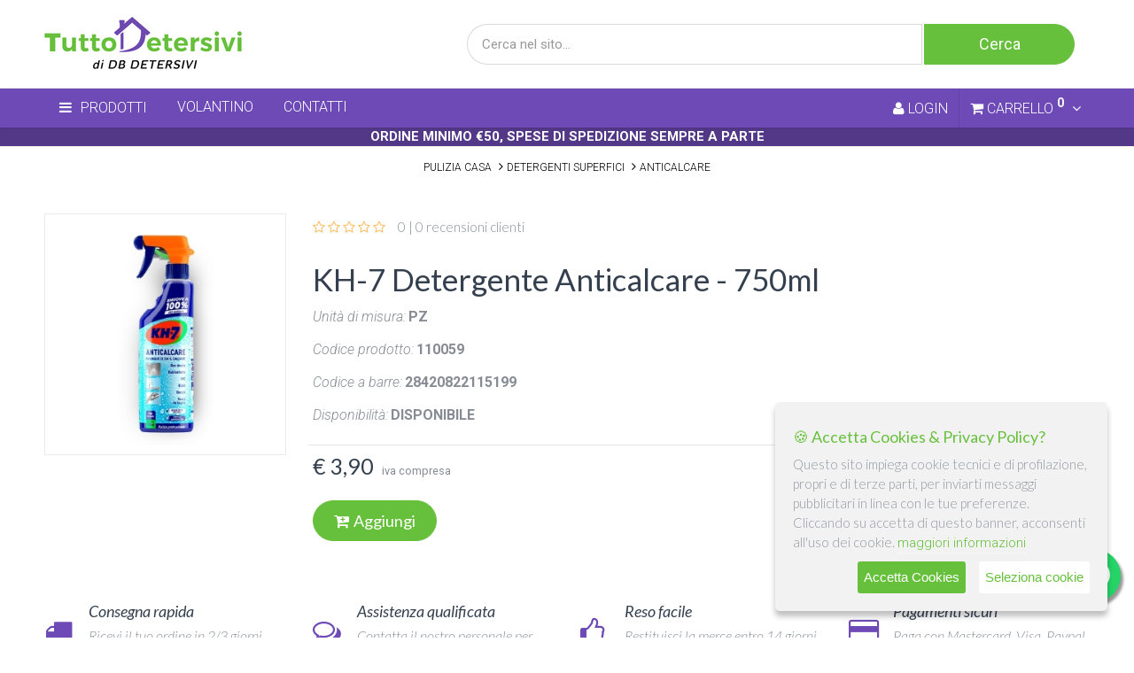

--- FILE ---
content_type: text/html; charset=UTF-8
request_url: https://www.tuttodetersivi.it/prodotto/kh7-detergente-anticalcare-750ml/110059
body_size: 8722
content:
 
<!DOCTYPE html>
<html lang="it_IT">
<head>
   <meta charset="utf-8">
   <!-- Language -->
   <link rel="canonical" href="https://www.tuttodetersivi.it/prodotto/kh7-detergente-anticalcare-750ml/110059">
   <link rel="alternate" href="https://www.tuttodetersivi.it/prodotto/kh7-detergente-anticalcare-750ml/110059" hreflang="it">
   <!-- SEO Meta Tags-->
   <title></title>
   <meta name="description" content="" />
   <meta name="keywords" content="" />
   <meta name="author" content="TuttoDetersivi.it - DB Detersivi Srl" />

   <meta property="og:url" content="https://www.tuttodetersivi.it/prodotto/kh7-detergente-anticalcare-750ml/110059" />
   <!-- <meta property="og:type" content="website" /> -->
   <meta property="og:title" content="" />
   <meta property="og:description" content="" />
   <meta property="og:image" content="https://www.tuttodetersivi.it/images/previewSite_v1.jpg">

   <meta http-equiv="X-UA-Compatible" content="IE=edge" />
   <!-- Mobile Specific Meta Tag-->
   <meta name="viewport" content="width=device-width, initial-scale=1.0, maximum-scale=1.0, user-scalable=no">
   <!--Favicon-->
   <link rel="shortcut icon" href="/images/favicon.png" type="image/x-icon">
   <link rel="icon" href="/images/favicon.png" type="image/x-icon">
   <!-- css files -->
   <link rel="stylesheet" type="text/css" href="/assets/css/bootstrap.min.css" />
   <link rel="stylesheet" type="text/css" href="/assets/fonts/font-awesome/font-awesome.min.css" />
   <link rel="stylesheet" type="text/css" href="/assets/css/owl.carousel.min.css" />
   <link rel="stylesheet" type="text/css" href="/assets/css/owl.theme.default.min.css" />
   <link rel="stylesheet" type="text/css" href="/assets/css/animate.css" />
   <link rel="stylesheet" type="text/css" href="/assets/plugins/swiper/swiper.min.css">
   <link rel="stylesheet" media="screen" href="/assets/css/jquery.toast.min.css">
   <link rel="stylesheet" media="screen" href="/assets/css/photoswipe.css?ver=">
   <link rel="stylesheet" media="screen" href="/assets/plugins/tiny-slider/tiny-slider.css">
   <link rel="stylesheet" media="screen" href="/assets/css/default-skin/default-skin.css?ver=">
   <link rel="stylesheet" type="text/css" href="/css/default.min.css?ver=" />
   <link href="https://fonts.googleapis.com/icon?family=Material+Icons" rel="stylesheet">    
   <link rel="stylesheet" href="/assets/plugins/noty/noty.min.css">
   <link rel="stylesheet" href="/assets/plugins/noty/themes/relax.min.css">
   
   <!-- Main style -->
   <link rel="stylesheet" href="/css/mCommerce.min.css?ver=">
   
   <!-- Google fonts -->
   <link href="https://fonts.googleapis.com/css?family=Roboto:300,300i,400,400i,500,500i,700,700i,900,900i&subset=cyrillic,cyrillic-ext,latin-ext" rel="stylesheet">
   <link href="https://fonts.googleapis.com/css2?family=Lato:ital,wght@0,100;0,300;0,400;0,900;1,100;1,300;1,400;1,700;1,900&display=swap" rel="stylesheet">
      <!-- GOOGLE ANALYTICS -->
   <script type="text/javascript">
   
      var _gaq = _gaq || [];
      _gaq.push(['_setAccount', 'UA-46490702-2']);
      _gaq.push(['_trackPageview']);
            
      (function() {
         var ga = document.createElement('script'); ga.type = 'text/javascript'; ga.async = true;
         ga.src = ('https:' == document.location.protocol ? 'https://ssl' : 'http://www') + '.google-analytics.com/ga.js';
         var s = document.getElementsByTagName('script')[0]; s.parentNode.insertBefore(ga, s);
      })();
   
   </script>
   <!-- /GOOGLE ANALYTICS -->   <script type="application/ld+json">
{
   "@context" : "http://schema.org",
   "@type" : "Organization",
   "url" : "https://www.tuttodetersivi.it",
   "logo" : "https://www.tuttodetersivi.it/images/logo.jpg",
   "location": {
      "@type": "Place",
      "address": {
         "@type": "PostalAddress",
         "addressLocality": "Verona",
         "addressRegion": "IT",
         "postalCode": "37135",
         "streetAddress": "via Torricelli, 15/b"
      },
      "name" : "TuttoDetersivi.it"
   },
   "contactPoint" : 
   [
      { 
         "@type" : "ContactPoint",
         "telephone" : "+39 045 5117708",
         "contactType" : "customer service"
      }, {
         "@type" : "ContactPoint",
         "telephone" : "+39 045 5117708",
         "contactType" : "technical support",
         "contactOption" : "TollFree"
      }
   ]
}
</script>   <!-- Google tag (gtag.js) -->
   <script async src="https://www.googletagmanager.com/gtag/js?id=G-VNPPLCK3HW"></script>
   <script>
   window.dataLayer = window.dataLayer || [];
   function gtag(){dataLayer.push(arguments);}
   gtag('js', new Date());

   gtag('config', 'G-VNPPLCK3HW');
   </script>
   <!-- Matomo -->
   <script>
   var _paq = window._paq = window._paq || [];
   /* tracker methods like "setCustomDimension" should be called before "trackPageView" */
   _paq.push(['trackPageView']);
   _paq.push(['enableLinkTracking']);
   (function() {
      var u="https://msoftsrl.matomo.cloud/";
      _paq.push(['setTrackerUrl', u+'matomo.php']);
      _paq.push(['setSiteId', '10']);
      var d=document, g=d.createElement('script'), s=d.getElementsByTagName('script')[0];
      g.async=true; g.src='//cdn.matomo.cloud/msoftsrl.matomo.cloud/matomo.js'; s.parentNode.insertBefore(g,s);
   })();
   </script>
</head>
<body>  
   <!-- Alert sito in manutenzione -->
      <!-- Header-->
   <div class="middleBar">
      <div class="container-fuid padding-fluid">
         <div class="row display-table">
            <div class="col-sm-5 vertical-align hidden-xs hidden-sm logo-desktop">
               <a href="/">
                  <img src="/images/logo-desktop.png" alt="TuttoDetersivi.it prodotti per la casa online"/>
               </a>
            </div>
            <div class="col-sm-7 vertical-align text-center hidden-xs hidden-sm">
               <form role="search" name='frmSearch' id='frmSearch' method='GET' action='/'>
                  <input type="hidden" name="page" value="search" />
                  <div class="row grid-space-1">
                     <div class="col-sm-9">
                        <input type="text" name="w" class="form-control input-lg" style="border-radius: 30px 0px 0px 30px;" placeholder="Cerca nel sito..." required>
                     </div>
                     <div class="col-sm-3">
                        <input type="submit"  class="btn btn-default btn-block btn-lg" style="border-radius: 0px 30px 30px 0px;" value="Cerca">
                     </div>
                  </div>
               </form>
            </div>
         </div>
      </div>
   </div>
   
   <div id="undefined-sticky-wrapper" class="sticky-wrapper" height>
      <div class="navbar yamm navbar-default">
         <div class="padding-fluid">
            <div class="row header-mobile">
               <div class="navbar-header col-xs-3 hidden-sm">
                  <button type="button" data-toggle="collapse" data-target="#navbar-collapse-1" class="navbar-toggle collapsed" aria-expanded="false">
                     <span class="icon-bar"></span>
                     <span class="icon-bar"></span>
                     <span class="icon-bar"></span>
                  </button>
               </div>
               <div class="navbar-header logo-mobile col-xs-6 col-md-6 hidden-md hidden-lg pb-1">
                  <a href="/">
                     <img src="/images/logo-mobile.png" alt="TuttoDetersivi.it prodotti per la casa online" height="80" />
                  </a>
               </div>
               <div class="navbar-header col-xs-3 col-md-6 pull-right">
                  <div class="topBar hidden-md hidden-lg">
                     <ul class="topBarNav pull-right menu-destra-mobile">
                        <li>
   <a href='/account-login.html'> LOGIN</a>
</li>
                        <li class="linkdown">
                                                      <a href="javascript:void(0);">
                              <i class="fa fa-shopping-cart" aria-hidden="true"></i>
                              <span class="hidden-xs hidden-sm ml-1">Carrello <sup class="text-primary numprodcart">0</sup> <i class="fa fa-angle-down"></i> </span>
                           </a>
                           <ul class="cart">
                              <li>
                                 <div class="cart-items">
                                    <ol class="items toolbar-dropdown list-productCart">
                                       <li class='cart-header-0'>Nessun prodotto inserito nel carrello...</li>                                    </ol>
                                 </div>
                              </li>
                              <li>
                                 <div class="cart-footer">
                                    <a href="/cart.html" class="pull-left"><i class="fa fa-cart-plus mr-2"></i>Carrello</a>
                                    <a href="/checkout.html" class="pull-right"><i class="fa fa-credit-card-alt mr-2" aria-hidden="true"></i>Concludi</a>
                                 </div>
                              </li>
                           </ul>
                        </li>
                     </ul>
                  </div>  
               </div>
            </div>  
            <div id="navbar-collapse-1" class="navbar-collapse collapse" aria-expanded="false" style="height: 1px;">
               <ul class="nav navbar-nav text-uppercase">
                  <li class="dropdown yamm-fw"><a href="#" data-toggle="dropdown" class="dropdown-toggle text-uppercase"><i class="fa fa-bars hidden-xs mr-3" style="font-size: 25;"></i>Prodotti<i class="fa fa-angle-down ml-2 hidden-sm hidden-md hidden-lg" style="font-size: 25;"></i></a>
                     <ul class="dropdown-menu">
                        <li>
                           <div class="yamm-content">
                              <div class="row">
                                 <ul class="col-sm-12 col-md-3 submenu">
                                    <li>
                                       <li><a href='/casalinghi/A00c'>CASALINGHI</a></li><li><a href='/pulizia-casa/Newd00c'>Pulizia casa</a></li><li><a href='/cura-persona/Newc00c'>Cura persona</a></li><li><a href='/igiene-persona/L00c'>Igiene persona</a></li><li><a href='/parafarmacia-e-integratori/Newg00c'>Parafarmacia e integratori</a></li><li><a href='/pet-care/Q00c'>Pet care</a></li><li><a href='/cartoleria/Newf00c'>Cartoleria</a></li>                                    </li> 
                                 </ul>
                                 <ul class="col-sm-3 hidden-sm hidden-xs">
                                    <li>
                                       <a href="https://www.dbdetersivi.it/volantino" target='_blank'>
   <div class="fw-section text-center">
      <img src="https://www.tuttodetersivi.it/userfiles/banner/volantino.jpeg" class="img-responsive" width="100%"> 
   </div>
</a>                                    </li>
                                 </ul>
                                 <ul class="col-sm-3 hidden-sm hidden-xs">
                                    <li>
                                       <a href="https://www.tuttodetersivi.it/prodotto/tergicrom-50ml/11051" >
   <div class="fw-section text-center">
      <img src="https://www.tuttodetersivi.it/userfiles/banner/tergicrom.jpg" class="img-responsive" width="100%"> 
   </div>
</a>                                    </li>
                                 </ul>
                                 <ul class="col-sm-3 hidden-sm hidden-xs">
                                    <li>
                                       <a href="https://www.tuttodetersivi.it/?page=search&w=FRUCTIS" >
   <div class="fw-section text-center">
      <img src="https://www.tuttodetersivi.it/userfiles/banner/fructis.jpg" class="img-responsive" width="100%"> 
   </div>
</a>                                    </li>
                                 </ul>
                              </div>
                           </div>
                        </li>
                     </ul>
                  </li>
                  <li>
                     <a href="https://www.dbdetersivi.it/volantino" target="_blank">Volantino</a>
                  </li>
                  <li > 
                  <li class=''>
   <a href='/contatti.html'>
   <span>Contatti</span>
   </a>
</li>
                  </li>
               </ul> 
               <ul class="nav navbar-nav navbar-right">
                  <li>
                     <div class="topBar hidden-xs hidden-sm">
                        <ul class="topBarNav pull-right menu-destra">
                           <!-- menu desktop-->
                           <li>
   <a href='/account-login.html'> LOGIN</a>
</li>
                           <li class="linkdown">
                                                            <a href="javascript:void(0);" class="icone-cart">
                                 <i class="fa fa-shopping-cart" aria-hidden="true"></i>
                                 <span class="ml-1">CARRELLO <sup class="text-primary numprodcart">0</sup> <i class="fa fa-angle-down ml-2"></i> </span>
                              </a>
                              <ul class="cart w-350">
                                 <!-- contenuto carrello -->
                                 <li>
                                    <div class="cart-items">
                                       <ol class="items toolbar-dropdown list-productCart" id="listProductCart">
                                          <li class='cart-header-0'>Nessun prodotto inserito nel carrello...</li>                                       </ol>
                                    </div>
                                 </li>
                                 <li>
                                    <div class="cart-footer">
                                       <a href="/cart.html" class="pull-left"><i class="fa fa-cart-plus mr-3"></i>Carrello</a>
                                       <a href="/checkout.html" class="pull-right"><i class="fa fa-credit-card-alt mr-3" aria-hidden="true"></i>Concludi</a>
                                    </div>
                                 </li>
                              </ul>
                           </li>
                        </ul>
                     </div>
                  </li>
               </ul>
            </div>
            <!-- ricerca mobile -->
            <div class="hidden-lg hidden-md search-mobile">
               <form role="search" name='frmSearch' id='frmSearch' method='GET' action='/'>
                  <input type="hidden" name="page" value="search" />
                     <div class="row">
                     <div class="col-xs-10">
                        <input type="text" name="w" class="form-control input-lg" placeholder="Cerca nel sito..." required>
                     </div>
                     <div class="col-xs-2">
                     <button type="submit" class="btn btn-default"><i class="fa fa-search" aria-hidden="true"></i></button>
                     </div>
                  </div>
               </form>
            </div>
         </div>
      </div>
   </div>
   <div class="padding-top"></div>
   <!-- Alert Header -->
   <div class=" text-center" style="background-color: #523887; color: #FFFFFF;">
   <b>ORDINE MINIMO €50, SPESE DI SPEDIZIONE SEMPRE A PARTE </b>
</div>   <!-- track page -->
   <div class="breadcrumbs ">
      <div class="container-fluid padding-fluid">
         <div class="row">
            <div class="col-sm-12">
               <ul class="text-center">
                  <li class='breadcrumb-item cat'><a href='/pulizia-casa/Newd00c'>Pulizia casa</a></li><li class='breadcrumb-item cat'><a href='/pulizia-casa/detergenti-superfici/Newd01c'>Detergenti superfici</a></li><li class='breadcrumb-item cat'><a href='/pulizia-casa/detergenti-superfici/anticalcare/F01c'>Anticalcare</a></li>               </ul>
            </div>
         </div>
      </div>
   </div>
   <!-- Form NEWSLETTER -->
   <a  class="whats-app" href="https://wa.me/393938029709" target="_blank">
    <i class="fa fa-whatsapp my-float"></i>
   </a>

   <!-- CONTENT PAGE -->
   <section class="section white-backgorund">
   <div class="container-fluid padding-fluid">
         <!-- content TEXT PAGE -->
         <div class="col-12" style="display: inline-block; margin-bottom: 30px; width: 100%;">
            <!-- Product Info -->
<section class="section white-backgorund" style="padding-top: 0px !important">
   <div class="row">
      <!-- Left Images -->
      <div class="col-sm-4 col-md-3">
         <div class="carousel slide product-slider gallery-wrapper" data-ride="carousel" data-interval="false" data-pswp-uid="1">
            <div class="carousel-inner">
               <div class="gallery-item item active">
                  <a class="img-product" href="/image_product/110059-18553/kh7-detergente-anticalcare-750ml.jpg" data-size="1024x1024">
                     <figure>
                        <img src="/imgMedium_product/450/450/110059-18553/kh7-detergente-anticalcare-750ml.jpg" alt="KH-7 Detergente Anticalcare - 750ml" />
                     </figure>
                  </a>
               </div>
            </div>
         </div>
      </div>
      <!-- Left Ends -->

      <!-- Right -->
      <div class="col-sm-8 col-md-9">
         <div class="row">
            <div class="col-sm-12">
               <ul class="list list-inline">
                  <li>
                     <i class="fa fa-star-o text-warning"></i>
                     <i class="fa fa-star-o text-warning"></i>
                     <i class="fa fa-star-o text-warning"></i>
                     <i class="fa fa-star-o text-warning"></i>
                     <i class="fa fa-star-o text-warning"></i>
                  </li>
                  <li>0 | 0 recensioni clienti</li></li>
               </ul>
               <h1 class="title">KH-7 Detergente Anticalcare - 750ml</h1>
               <p><i>Unità di misura:</i> <b>PZ</b></p>
               <p><i>Codice prodotto:</i> <b> 110059 </b></p>
               <p><i>Codice a barre:</i> <b>28420822115199</b></p>
               <p><i>Disponibilità:</i> <b>DISPONIBILE</b></p>
               <ul class="list list-inline ">
                  <hr class="mb-1">
                  <li><h5 class="text-primary text-bold prezzo-prod">&#8364; 3,90 <span class="small"><del></del></span></h5></li>
                  <small>iva compresa</small>
                  <li>
               </ul>
               <ul class="list list-inline">
                  <li><button type="button" class="btn btn-default btn-lg btn-cart text-lg semi-circle" data-page='detProduct' data-codprod='110059' data-qtamin='0.0000' data-multipliqta='0.0000' data-qtamax='' data-qtacart='1' >
   <i class="mr-2 fa fa-cart-plus" aria-hidden="true"></i>Aggiungi
</button></li>
                  <li>
                     <button class="btn bg-secondary btn-lg text-lg text-white text-center semi-circle btn-wishlist  hidden" data-toggle="button" title="Aggiungi ai preferiti" data-codprod="110059" data-title="KH-7 Detergente Anticalcare - 750ml" aria-pressed="false">
                        <i class="fa fa-heart mr-3"></i>Preferiti
                     </button>
                  </li>
               </ul>
            </div>
         </div>
      </div>
   </div>
   <div class="row icone-prodotto mt-7 mb-7">
         <div class="col-sm-6 col-md-3">
            <div class="icon-boxes style1">
               <div class="icon">
                  <i class="fa fa-truck"></i>
               </div>
               <div class="box-content">
                  <h6>Consegna rapida</h6>
                  <p>Ricevi il tuo ordine in 2/3 giorni lavorativi</p>
            </div>
            </div>
         </div>
         <div class="col-sm-6 col-md-3">
            <div class="icon-boxes style1">
               <div class="icon">
                  <i class="fa fa-comments-o"></i>
               </div>
               <div class="box-content">
                  <h6>Assistenza qualificata</h6>
                  <p>Contatta il nostro personale per qualsiasi domanda</p>
            </div>
            </div>
         </div>
         <div class="col-sm-6 col-md-3">
            <div class="icon-boxes style1">
               <div class="icon">
                  <i class="fa fa-thumbs-o-up" aria-hidden="true"></i>
               </div>
               <div class="box-content">
                  <h6>Reso facile</h6>
                  <p>Restituisci la merce entro 14 giorni dall'acquisto</p>
               </div>
            </div>
         </div>
         <div class="col-sm-6 col-md-3">
            <div class="icon-boxes style1">
               <div class="icon">
                  <i class="fa fa-credit-card"></i>
               </div>
               <div class="box-content">
                  <h6>Pagamenti sicuri</h6>
                  <p>Paga con Mastercard, Visa, Paypal e American Express</p>
               </div>
            </div>
         </div>
   </div>           
   <div class="row mt-9">
      <div class="col-md-4">
         <!-- Nav tabs -->
         <ul class="nav nav-tabs style2 tabs-left">
            <li class="active">
               <a href="#description" data-toggle="tab"><i class="fa fa-file-text mr-3" aria-hidden="true"></i>DESCRIZIONE</a>
            </li>
            <li class="">
               <a href="#schedatecnica" data-toggle="tab"><i class="fa fa-download mr-3" aria-hidden="true"></i>SCHEDA TECNICA</a>
            </li>
            <li class="">
               <a href="#ricinfo" data-toggle="tab"><i class="fa fa-comments mr-3" aria-hidden="true"></i>RICHIESTA INFORMAZIONI</a>
            </li>
            <li class="hidden ">
               <a href="#varianti" data-toggle="tab">Varianti</a>
            </li>
            <li class="">
               <a href="#review" data-toggle="tab"><i class="fa fa-thumbs-up mr-3" aria-hidden="true"></i>RECENSIONI (0)</a>
            </li>
         </ul>
      </div>

      <div class="col-md-8">
         <!-- Tab panes -->
         <div class="tab-content style2">
            <!-- Descrizione -->
            <div class="tab-pane active" id="description">
               <h5 class="mb-20">Descrizione prodotto</h5>
               <p>Disincrosta e fa brillare all&#39;istante, zero calcare.</p><p>Usi:&iuml;&iquest;&frac12;Cucina, box doccia, vasche, lavelli e piastrelle in ceramica, piatti doccia, rubinetti ed inox.</p>
            </div>

            <!-- Scheda tecnica -->
            <div class="tab-pane" id="schedatecnica">
               <h5>Scheda tecnica prodotto</h5>
               <div class="table-responsive">
                  <table class="table">
                     <thead>
                        <tr>
                           <th>Nome del file</th>
                           <th class="text-right">Dimensione</th>
                        </tr>
                     </thead>
                     
                  </table>
               </div>
            </div>

            <!-- Richiesta Informazioni -->
            <div class="tab-pane" id="ricinfo">
               <h5>Richiesta informazioni</h5>
               <p class="text-sm mb-20">Compila il form per chiedere informazioni su questo articolo, il nostro personale ti risponderà il prima possibile.</p>
               <form class="row" method="post" id="formRichiestaInfo">
                  <input type="hidden" name="codprod" value="110059">
                  <input type="hidden" name="descrprod" value="KH-7 Detergente Anticalcare - 750ml">
                  <input type="hidden" name="linkpage" value="https://www.tuttodetersivi.it/prodotto/kh7-detergente-anticalcare-750ml/110059">

                  <div class="col-sm-6">
                     <div class="form-group">
                        <input class="form-control input-lg" type="text" name="nome" id="ricinfo-nome"  placeholder="Nome" required>
                     </div>
                  </div>
                  <div class="col-sm-6">
                     <div class="form-group">
                        <input class="form-control input-lg" type="text" name="cognome" id="ricinfo-cognome"  placeholder="Cognome" required>
                     </div>
                  </div>
                  <div class="col-sm-12">
                     <div class="form-group">
                        <input class="form-control input-lg" type="text" name="ragsoc" id="ricinfo-ragsoc" placeholder="Ragione Sociale" >
                     </div>
                  </div>
                  <div class="col-sm-6">
                     <div class="form-group">
                        <input class="form-control input-lg" type="email" name="email" id="ricinfo-email"  placeholder="Indirizzo e-mail" required>
                     </div>
                  </div>
                  <div class="col-sm-6">
                     <div class="form-group">
                        <input class="form-control input-lg" type="text" name="tel" id="ricinfo-phone"  placeholder="Recapito telefonico" required>
                     </div>
                  </div>
                  <div class="col-sm-12">
                     <div class="form-group">
                        <textarea class="form-control input-lg" name="note" id="ricinfo-note" rows="10"  placeholder="Note" required></textarea>
                     </div>
                  </div>
                  <div class="col-md-6">
                     <div class="text-left">
                        <div class="button size-2 style-3">
                           <input type="submit" id="btnSubmitContacts" class="btn btn-default btn-lg semi-circle" value="Invia richiesta" />
                        </div>
                     </div>
                  </div>
                  <div class="col-md-6 pull-right">
                     <div class="pull-right">
                        <div class="g-recaptcha" data-sitekey="6LfzB2EqAAAAAHOyLK5YjH8GCIoGmD_yBsXkoYRb"></div>
                     </div>
                  </div>
               </form>
            </div>

            <!-- Varianti -->
            <div class="tab-pane " id="varianti">
               <h5>Varianti</h5>
               <table>
                  {{varianti_prod}}
               </table>
            </div>

            <!-- Recensioni -->
            <div class="tab-pane {{active-tabReview}}" id="review">
               <div class="row gutters-3 justify-content-center">
                  <div class="col-md-4">
                     <h5>Recensioni</h5>
                     <h5 class="d-flex align-items-center font-condensed">
                        Media valutazioni : 0
                        <span class="rating ml-1" data-value="0"></span>
                     </h5>
                     <div class="list-group">
                        <a href="javascript:void(0)" class="list-group-item list-group-item-action"><i class="fa fa-star" aria-hidden="true"></i><i class="fa fa-star" aria-hidden="true"></i><i class="fa fa-star" aria-hidden="true"></i><i class="fa fa-star" aria-hidden="true"></i><i class="fa fa-star" aria-hidden="true"></i><span class="rating" data-value="5"></span> <span>0</span></a>
                        <a href="javascript:void(0)" class="list-group-item list-group-item-action"><i class="fa fa-star" aria-hidden="true"></i><i class="fa fa-star" aria-hidden="true"></i><i class="fa fa-star" aria-hidden="true"></i><i class="fa fa-star" aria-hidden="true"></i><span class="rating" data-value="4"></span> <span>0</span></a>
                        <a href="javascript:void(0)" class="list-group-item list-group-item-action"><i class="fa fa-star" aria-hidden="true"></i><i class="fa fa-star" aria-hidden="true"></i><i class="fa fa-star" aria-hidden="true"></i><span class="rating" data-value="3"></span> <span>0</span></a>
                        <a href="javascript:void(0)" class="list-group-item list-group-item-action"><i class="fa fa-star" aria-hidden="true"></i><i class="fa fa-star" aria-hidden="true"></i><span class="rating" data-value="2"></span> <span>0</span></a>
                        <a href="javascript:void(0)" class="list-group-item list-group-item-action"><i class="fa fa-star" aria-hidden="true"></i><span class="rating" data-value="1"></span> <span>0</span></a>
                     </div>
                     <!-- <div class="text-center mt-1">
                     <button class="btn btn-primary btn-block" data-toggle="modal" data-target="#reviewModal">Write a review</button>
                     </div> -->
                  </div>
                  <div class="col-md-8">
                     <p>Nessuna recensione per il prodotto.</p>
                  </div>
            </div>
         </div>
      </div>
   </div>

   <!-- Product Description Starts -->
   <div class="row mt-6 hidden">
      <h2 class="text-center">PRODOTTI CORRELATI</h2>
      
   </div>
   <!-- Product Description Ends -->
</section>
<script src="https://www.google.com/recaptcha/api.js" async defer></script>
         </div>   
      </div>
   </div>
</section>   
   <!-- Form NEWSLETTER -->
   <section class="bg-secondary">
   <div class="container">
      <div class="box-banner-wide">
         <div class="row">
            <div class="col-sm-4 vertical-align">
               <h3 class="alt-font text-uppercase" style="color: #fff!important;">
                  <span class="regular">Non perderti le nostre</span> Promozioni!
               </h3>
            </div>
            <div class="col-sm-6 vertical-align text-white">
               <p class="mt-20">Iscriviti alla nostra NEWSLETTER e rimani aggiornato su tutte le nostre offerte e novità.</p>
            </div>
            <div class="col-sm-2 vertical-align text-center">
               <a class="btn btn-primary btn-lg semi-circle" href="https://a4x6c8.emailsp.com/frontend/forms/Subscription.aspx?idList=3&idForm=14&guid=F5DCF3DD-823E-42ED-8BD6-F9EA868790F5" target="_blank">ISCRIVITI</a>
            </div>
         </div>
      </div>
   </div>
</section>
   <!-- footer -->
   <footer class="footer">
      <div class="container-fluid padding-fluid">
         <div class="row">
            <div class="col-sm-4">
               <div class="icon-boxes style2">
                  <div class="icon">
                     <i class="fa fa-truck"></i>
                  </div>
                  <div class="box-content">
                     <p class="h3 text-uppercase text-white">Spedizioni</p>
                     <!-- <h6 class="text-gray text-uppercase">Spedizioni</h6> -->
                     <p class="text-gray">Usiamo corrieri affidabili per la consegna del tuo ordine in tutta Italia.</p>
                  </div>
               </div>
            </div>
            <div class="col-sm-4">
                  <div class="icon-boxes style2">
                      <div class="icon">
                          <i class="fa fa-life-ring"></i>
                      </div>
                      <div class="box-content">
                           <p class="h3 text-uppercase text-white">Supporto</p>
                           <!-- <h6 class="text-gray text-uppercase">Supporto</h6> -->
                           <p class="text-gray">Il nostro personale qualificato ti aiuterà in caso di dubbi sull'acquisto o sul nostro catalogo prodotti.</p>
                      </div>
                  </div>
              </div>
              <div class="col-sm-4">
                  <div class="icon-boxes style2">
                      <div class="icon">
                          <i class="fa fa-credit-card text-gray"></i>
                      </div>
                      <div class="box-content">
                           <p class="h3 text-uppercase text-white">Pagamenti sicuri 100%</p>
                           <!-- <h6 class="text-gray text-uppercase">Pagamenti sicuro 100%</h6> -->
                           <p class="text-gray">Il pagamento dei tuoi acquisti avviene in totale sicurezza.</p>
                      </div>
                  </div>
              </div>
         </div>
         
         <hr class="spacer-30">
          
         <div class="row">
            <div class="col-sm-3">
               <p class="h3 text-white">Chi siamo</p>
               <!-- <h5 class="title">Chi siamo</h5> -->
               <p>TuttoDetersivi.it è un portale specializzato nella vendita di prodotti per la casa, la cura della persona, profumi e prodotti per animali. Vantiamo un magazzino con più di 15.000 articoli e 9 punti vendita.</p>             
               <hr class="spacer-10 no-border">
               <ul class="social-icons style2">
                  <li class="facebook"><a href="https://www.facebook.com/DBDetersivi/" target="_blank" class="semi-circle"><i class="fa fa-facebook"></i></a></li>
                  <li class="instagram"><a href="https://www.instagram.com/dbdetersivi/" target="_blank" class="semi-circle" style="background-color: #ea2c59;"><i class="fa fa-instagram"></i></a></li>
               </ul>
            </div>

            <div class="col-sm-3">
               <p class="h3 text-white">Contatti</p>
               <!-- <h5 class="title">Contatti</h5> -->
               <ul class="list alt-list">
                  <li> <i class="fa fa-building"></i> via dell'Artigianato 27, 36026 Poiana Maggiore (VI)</li>                                                     
                  <li> <i class="fa fa-phone"></i> <b>Telefono :</b> 044 4764292</li>
                  <li> <i class="fa fa-envelope"></i> <b>Email :</b> <a href="/cdn-cgi/l/email-protection" class="__cf_email__" data-cfemail="10797e767f50646564647f7475647562637966793e7964">[email&#160;protected]</a></li>
                  <li> <b>Partita IVA :</b> IT02284980246</li>
               </ul>
            </div>
            
            <div class="col-sm-3">
               <p class="h3 text-white">Pagamenti</p>
               <!-- <h5 class="title">Pagamenti</h5> -->
               <p>Accettiamo le più comuni carte di credito, anche prepagate e ricaricabili : VISA, MASTERCARD, AMERICAN EXPRESS e pagamenti tramite account PayPal.</p>
               <ul class="list list-inline">
                  <li class="text-white"><i class="fa fa-cc-visa fa-2x"></i></li>
                  <li class="text-white"><i class="fa fa-cc-mastercard fa-2x"></i></li>
                  <li class="text-white"><i class="fa fa-cc-amex fa-2x"></i></li>
                  <li class="text-white"><i class="fa fa-cc-paypal fa-2x"></i></li>
               </ul>
            </div>

            <div class="col-sm-3">
               <p class="h3 text-white">Menu</p>
               <!-- <h5 class="title">Menu</h5> -->
               <ul class="list alt-list">
                  <li class=''><a href='/chi-siamo.html'><i class="fa fa-angle-right"></i> Chi Siamo</a></li>
<li class=''><a href='/condizioni-generali.html'><i class="fa fa-angle-right"></i> Condizioni generali</a></li>
<li class=''><a href='/privacy.html'><i class="fa fa-angle-right"></i> Privacy</a></li>
               </ul>
            </div>
         </div>
             
         <hr class="spacer-30">
             
         <div class="row text-center">
            <div class="col-sm-12">
               <p class="text-sm">© DB DETERSIVI Srl 2022. Design & Software mCommerce by <a href="https://www.msoftsrl.it/" rel="nofollow" target="_blank">M.SOFT Srl</a></p>
            </div>
         </div>
      </div>
   </footer>

   <!-- Photoswipe container-->
   <div class="pswp" tabindex="-1" role="dialog" aria-hidden="true">
      <div class="pswp__bg"></div>
      <div class="pswp__scroll-wrap">
         <div class="pswp__container">
            <div class="pswp__item"></div>
            <div class="pswp__item"></div>
            <div class="pswp__item"></div>
         </div>
         <div class="pswp__ui pswp__ui--hidden">
            <div class="pswp__top-bar">
               <div class="pswp__counter"></div>
               <button class="pswp__button pswp__button--close" title="Close (Esc)"></button>
               <button class="pswp__button pswp__button--share" title="Share"></button>
               <button class="pswp__button pswp__button--fs" title="Toggle fullscreen"></button>
               <button class="pswp__button pswp__button--zoom" title="Zoom in/out"></button>
               <div class="pswp__preloader">
                  <div class="pswp__preloader__icn">
                     <div class="pswp__preloader__cut">
                        <div class="pswp__preloader__donut"></div>
                     </div>
                  </div>
               </div>
            </div>
            <div class="pswp__share-modal pswp__share-modal--hidden pswp__single-tap">
               <div class="pswp__share-tooltip"></div>
            </div>
            <button class="pswp__button pswp__button--arrow--left" title="Previous (arrow left)"></button>
            <button class="pswp__button pswp__button--arrow--right" title="Next (arrow right)"></button>
            <div class="pswp__caption">
               <div class="pswp__caption__center"></div>
            </div>
         </div>
      </div>
   </div>

   <!-- E N D -->
   <input type="hidden" name="httpdominio" id="httpdominio" value="https://www.tuttodetersivi.it">
   <input type="hidden" name="order" id="order" value="">
   
   <!-- JavaScript File -->
   <script data-cfasync="false" src="/cdn-cgi/scripts/5c5dd728/cloudflare-static/email-decode.min.js"></script><script type="text/javascript" src="/assets/js/jquery-3.1.1.min.js"></script>
   <script type="text/javascript" src="/assets/js/bootstrap.min.js"></script>
   <script type="text/javascript" src="/assets/js/owl.carousel.min.js"></script>
   <script type="text/javascript" src="/assets/js/jquery.downCount.js"></script>
   <script type="text/javascript" src="/assets/js/nouislider.min.js"></script>
   <script type="text/javascript" src="/assets/js/jquery.sticky.js"></script>
   <script type="text/javascript" src="/assets/js/pace.min.js"></script>
   <script type="text/javascript" src="/assets/js/star-rating.min.js"></script>
   <script type="text/javascript" src="/assets/js/wow.min.js"></script>
   <!-- <script type="text/javascript" src="https://maps.googleapis.com/maps/api/js"></script> -->
   <!-- <script type="text/javascript" src="js/gmaps.js"></script> -->
   <script type="text/javascript" src="/assets/plugins/swiper/swiper.min.js"></script>
   <script type="text/javascript" src="/assets/js/main.js"></script>

   <!-- JavaScript Files -->
   <script src="/assets/js/jquery.validate.min.js"></script>
   <script src="/assets/scripts/locales/validation.messages_it.js"></script>
   <script src="/assets/js/jquery.ihavecookies.min.js"></script>
   <script src="/assets/js/jquery.toast.min.js"></script>
   <script src="/assets/js/photoswipe.min.js"></script>
   <script src="/assets/js/photoswipe-ui-default.min.js"></script>
   <script src="/assets/plugins/tiny-slider/min/tiny-slider.js"></script>
   <script src="/assets/plugins/noty/noty.min.js"></script>

   <script src="/js/mCommerce.min.js?ver="></script>
   <script src="/js/custom.min.js?ver="></script>
   <script defer src="https://static.cloudflareinsights.com/beacon.min.js/vcd15cbe7772f49c399c6a5babf22c1241717689176015" integrity="sha512-ZpsOmlRQV6y907TI0dKBHq9Md29nnaEIPlkf84rnaERnq6zvWvPUqr2ft8M1aS28oN72PdrCzSjY4U6VaAw1EQ==" data-cf-beacon='{"version":"2024.11.0","token":"c67eaab31e5f4dcf97d02c40d8fcd652","r":1,"server_timing":{"name":{"cfCacheStatus":true,"cfEdge":true,"cfExtPri":true,"cfL4":true,"cfOrigin":true,"cfSpeedBrain":true},"location_startswith":null}}' crossorigin="anonymous"></script>
</body>
</html>

--- FILE ---
content_type: text/html; charset=utf-8
request_url: https://www.google.com/recaptcha/api2/anchor?ar=1&k=6LfzB2EqAAAAAHOyLK5YjH8GCIoGmD_yBsXkoYRb&co=aHR0cHM6Ly93d3cudHV0dG9kZXRlcnNpdmkuaXQ6NDQz&hl=en&v=jdMmXeCQEkPbnFDy9T04NbgJ&size=normal&anchor-ms=20000&execute-ms=15000&cb=273guseswp93
body_size: 47467
content:
<!DOCTYPE HTML><html dir="ltr" lang="en"><head><meta http-equiv="Content-Type" content="text/html; charset=UTF-8">
<meta http-equiv="X-UA-Compatible" content="IE=edge">
<title>reCAPTCHA</title>
<style type="text/css">
/* cyrillic-ext */
@font-face {
  font-family: 'Roboto';
  font-style: normal;
  font-weight: 400;
  font-stretch: 100%;
  src: url(//fonts.gstatic.com/s/roboto/v48/KFO7CnqEu92Fr1ME7kSn66aGLdTylUAMa3GUBHMdazTgWw.woff2) format('woff2');
  unicode-range: U+0460-052F, U+1C80-1C8A, U+20B4, U+2DE0-2DFF, U+A640-A69F, U+FE2E-FE2F;
}
/* cyrillic */
@font-face {
  font-family: 'Roboto';
  font-style: normal;
  font-weight: 400;
  font-stretch: 100%;
  src: url(//fonts.gstatic.com/s/roboto/v48/KFO7CnqEu92Fr1ME7kSn66aGLdTylUAMa3iUBHMdazTgWw.woff2) format('woff2');
  unicode-range: U+0301, U+0400-045F, U+0490-0491, U+04B0-04B1, U+2116;
}
/* greek-ext */
@font-face {
  font-family: 'Roboto';
  font-style: normal;
  font-weight: 400;
  font-stretch: 100%;
  src: url(//fonts.gstatic.com/s/roboto/v48/KFO7CnqEu92Fr1ME7kSn66aGLdTylUAMa3CUBHMdazTgWw.woff2) format('woff2');
  unicode-range: U+1F00-1FFF;
}
/* greek */
@font-face {
  font-family: 'Roboto';
  font-style: normal;
  font-weight: 400;
  font-stretch: 100%;
  src: url(//fonts.gstatic.com/s/roboto/v48/KFO7CnqEu92Fr1ME7kSn66aGLdTylUAMa3-UBHMdazTgWw.woff2) format('woff2');
  unicode-range: U+0370-0377, U+037A-037F, U+0384-038A, U+038C, U+038E-03A1, U+03A3-03FF;
}
/* math */
@font-face {
  font-family: 'Roboto';
  font-style: normal;
  font-weight: 400;
  font-stretch: 100%;
  src: url(//fonts.gstatic.com/s/roboto/v48/KFO7CnqEu92Fr1ME7kSn66aGLdTylUAMawCUBHMdazTgWw.woff2) format('woff2');
  unicode-range: U+0302-0303, U+0305, U+0307-0308, U+0310, U+0312, U+0315, U+031A, U+0326-0327, U+032C, U+032F-0330, U+0332-0333, U+0338, U+033A, U+0346, U+034D, U+0391-03A1, U+03A3-03A9, U+03B1-03C9, U+03D1, U+03D5-03D6, U+03F0-03F1, U+03F4-03F5, U+2016-2017, U+2034-2038, U+203C, U+2040, U+2043, U+2047, U+2050, U+2057, U+205F, U+2070-2071, U+2074-208E, U+2090-209C, U+20D0-20DC, U+20E1, U+20E5-20EF, U+2100-2112, U+2114-2115, U+2117-2121, U+2123-214F, U+2190, U+2192, U+2194-21AE, U+21B0-21E5, U+21F1-21F2, U+21F4-2211, U+2213-2214, U+2216-22FF, U+2308-230B, U+2310, U+2319, U+231C-2321, U+2336-237A, U+237C, U+2395, U+239B-23B7, U+23D0, U+23DC-23E1, U+2474-2475, U+25AF, U+25B3, U+25B7, U+25BD, U+25C1, U+25CA, U+25CC, U+25FB, U+266D-266F, U+27C0-27FF, U+2900-2AFF, U+2B0E-2B11, U+2B30-2B4C, U+2BFE, U+3030, U+FF5B, U+FF5D, U+1D400-1D7FF, U+1EE00-1EEFF;
}
/* symbols */
@font-face {
  font-family: 'Roboto';
  font-style: normal;
  font-weight: 400;
  font-stretch: 100%;
  src: url(//fonts.gstatic.com/s/roboto/v48/KFO7CnqEu92Fr1ME7kSn66aGLdTylUAMaxKUBHMdazTgWw.woff2) format('woff2');
  unicode-range: U+0001-000C, U+000E-001F, U+007F-009F, U+20DD-20E0, U+20E2-20E4, U+2150-218F, U+2190, U+2192, U+2194-2199, U+21AF, U+21E6-21F0, U+21F3, U+2218-2219, U+2299, U+22C4-22C6, U+2300-243F, U+2440-244A, U+2460-24FF, U+25A0-27BF, U+2800-28FF, U+2921-2922, U+2981, U+29BF, U+29EB, U+2B00-2BFF, U+4DC0-4DFF, U+FFF9-FFFB, U+10140-1018E, U+10190-1019C, U+101A0, U+101D0-101FD, U+102E0-102FB, U+10E60-10E7E, U+1D2C0-1D2D3, U+1D2E0-1D37F, U+1F000-1F0FF, U+1F100-1F1AD, U+1F1E6-1F1FF, U+1F30D-1F30F, U+1F315, U+1F31C, U+1F31E, U+1F320-1F32C, U+1F336, U+1F378, U+1F37D, U+1F382, U+1F393-1F39F, U+1F3A7-1F3A8, U+1F3AC-1F3AF, U+1F3C2, U+1F3C4-1F3C6, U+1F3CA-1F3CE, U+1F3D4-1F3E0, U+1F3ED, U+1F3F1-1F3F3, U+1F3F5-1F3F7, U+1F408, U+1F415, U+1F41F, U+1F426, U+1F43F, U+1F441-1F442, U+1F444, U+1F446-1F449, U+1F44C-1F44E, U+1F453, U+1F46A, U+1F47D, U+1F4A3, U+1F4B0, U+1F4B3, U+1F4B9, U+1F4BB, U+1F4BF, U+1F4C8-1F4CB, U+1F4D6, U+1F4DA, U+1F4DF, U+1F4E3-1F4E6, U+1F4EA-1F4ED, U+1F4F7, U+1F4F9-1F4FB, U+1F4FD-1F4FE, U+1F503, U+1F507-1F50B, U+1F50D, U+1F512-1F513, U+1F53E-1F54A, U+1F54F-1F5FA, U+1F610, U+1F650-1F67F, U+1F687, U+1F68D, U+1F691, U+1F694, U+1F698, U+1F6AD, U+1F6B2, U+1F6B9-1F6BA, U+1F6BC, U+1F6C6-1F6CF, U+1F6D3-1F6D7, U+1F6E0-1F6EA, U+1F6F0-1F6F3, U+1F6F7-1F6FC, U+1F700-1F7FF, U+1F800-1F80B, U+1F810-1F847, U+1F850-1F859, U+1F860-1F887, U+1F890-1F8AD, U+1F8B0-1F8BB, U+1F8C0-1F8C1, U+1F900-1F90B, U+1F93B, U+1F946, U+1F984, U+1F996, U+1F9E9, U+1FA00-1FA6F, U+1FA70-1FA7C, U+1FA80-1FA89, U+1FA8F-1FAC6, U+1FACE-1FADC, U+1FADF-1FAE9, U+1FAF0-1FAF8, U+1FB00-1FBFF;
}
/* vietnamese */
@font-face {
  font-family: 'Roboto';
  font-style: normal;
  font-weight: 400;
  font-stretch: 100%;
  src: url(//fonts.gstatic.com/s/roboto/v48/KFO7CnqEu92Fr1ME7kSn66aGLdTylUAMa3OUBHMdazTgWw.woff2) format('woff2');
  unicode-range: U+0102-0103, U+0110-0111, U+0128-0129, U+0168-0169, U+01A0-01A1, U+01AF-01B0, U+0300-0301, U+0303-0304, U+0308-0309, U+0323, U+0329, U+1EA0-1EF9, U+20AB;
}
/* latin-ext */
@font-face {
  font-family: 'Roboto';
  font-style: normal;
  font-weight: 400;
  font-stretch: 100%;
  src: url(//fonts.gstatic.com/s/roboto/v48/KFO7CnqEu92Fr1ME7kSn66aGLdTylUAMa3KUBHMdazTgWw.woff2) format('woff2');
  unicode-range: U+0100-02BA, U+02BD-02C5, U+02C7-02CC, U+02CE-02D7, U+02DD-02FF, U+0304, U+0308, U+0329, U+1D00-1DBF, U+1E00-1E9F, U+1EF2-1EFF, U+2020, U+20A0-20AB, U+20AD-20C0, U+2113, U+2C60-2C7F, U+A720-A7FF;
}
/* latin */
@font-face {
  font-family: 'Roboto';
  font-style: normal;
  font-weight: 400;
  font-stretch: 100%;
  src: url(//fonts.gstatic.com/s/roboto/v48/KFO7CnqEu92Fr1ME7kSn66aGLdTylUAMa3yUBHMdazQ.woff2) format('woff2');
  unicode-range: U+0000-00FF, U+0131, U+0152-0153, U+02BB-02BC, U+02C6, U+02DA, U+02DC, U+0304, U+0308, U+0329, U+2000-206F, U+20AC, U+2122, U+2191, U+2193, U+2212, U+2215, U+FEFF, U+FFFD;
}
/* cyrillic-ext */
@font-face {
  font-family: 'Roboto';
  font-style: normal;
  font-weight: 500;
  font-stretch: 100%;
  src: url(//fonts.gstatic.com/s/roboto/v48/KFO7CnqEu92Fr1ME7kSn66aGLdTylUAMa3GUBHMdazTgWw.woff2) format('woff2');
  unicode-range: U+0460-052F, U+1C80-1C8A, U+20B4, U+2DE0-2DFF, U+A640-A69F, U+FE2E-FE2F;
}
/* cyrillic */
@font-face {
  font-family: 'Roboto';
  font-style: normal;
  font-weight: 500;
  font-stretch: 100%;
  src: url(//fonts.gstatic.com/s/roboto/v48/KFO7CnqEu92Fr1ME7kSn66aGLdTylUAMa3iUBHMdazTgWw.woff2) format('woff2');
  unicode-range: U+0301, U+0400-045F, U+0490-0491, U+04B0-04B1, U+2116;
}
/* greek-ext */
@font-face {
  font-family: 'Roboto';
  font-style: normal;
  font-weight: 500;
  font-stretch: 100%;
  src: url(//fonts.gstatic.com/s/roboto/v48/KFO7CnqEu92Fr1ME7kSn66aGLdTylUAMa3CUBHMdazTgWw.woff2) format('woff2');
  unicode-range: U+1F00-1FFF;
}
/* greek */
@font-face {
  font-family: 'Roboto';
  font-style: normal;
  font-weight: 500;
  font-stretch: 100%;
  src: url(//fonts.gstatic.com/s/roboto/v48/KFO7CnqEu92Fr1ME7kSn66aGLdTylUAMa3-UBHMdazTgWw.woff2) format('woff2');
  unicode-range: U+0370-0377, U+037A-037F, U+0384-038A, U+038C, U+038E-03A1, U+03A3-03FF;
}
/* math */
@font-face {
  font-family: 'Roboto';
  font-style: normal;
  font-weight: 500;
  font-stretch: 100%;
  src: url(//fonts.gstatic.com/s/roboto/v48/KFO7CnqEu92Fr1ME7kSn66aGLdTylUAMawCUBHMdazTgWw.woff2) format('woff2');
  unicode-range: U+0302-0303, U+0305, U+0307-0308, U+0310, U+0312, U+0315, U+031A, U+0326-0327, U+032C, U+032F-0330, U+0332-0333, U+0338, U+033A, U+0346, U+034D, U+0391-03A1, U+03A3-03A9, U+03B1-03C9, U+03D1, U+03D5-03D6, U+03F0-03F1, U+03F4-03F5, U+2016-2017, U+2034-2038, U+203C, U+2040, U+2043, U+2047, U+2050, U+2057, U+205F, U+2070-2071, U+2074-208E, U+2090-209C, U+20D0-20DC, U+20E1, U+20E5-20EF, U+2100-2112, U+2114-2115, U+2117-2121, U+2123-214F, U+2190, U+2192, U+2194-21AE, U+21B0-21E5, U+21F1-21F2, U+21F4-2211, U+2213-2214, U+2216-22FF, U+2308-230B, U+2310, U+2319, U+231C-2321, U+2336-237A, U+237C, U+2395, U+239B-23B7, U+23D0, U+23DC-23E1, U+2474-2475, U+25AF, U+25B3, U+25B7, U+25BD, U+25C1, U+25CA, U+25CC, U+25FB, U+266D-266F, U+27C0-27FF, U+2900-2AFF, U+2B0E-2B11, U+2B30-2B4C, U+2BFE, U+3030, U+FF5B, U+FF5D, U+1D400-1D7FF, U+1EE00-1EEFF;
}
/* symbols */
@font-face {
  font-family: 'Roboto';
  font-style: normal;
  font-weight: 500;
  font-stretch: 100%;
  src: url(//fonts.gstatic.com/s/roboto/v48/KFO7CnqEu92Fr1ME7kSn66aGLdTylUAMaxKUBHMdazTgWw.woff2) format('woff2');
  unicode-range: U+0001-000C, U+000E-001F, U+007F-009F, U+20DD-20E0, U+20E2-20E4, U+2150-218F, U+2190, U+2192, U+2194-2199, U+21AF, U+21E6-21F0, U+21F3, U+2218-2219, U+2299, U+22C4-22C6, U+2300-243F, U+2440-244A, U+2460-24FF, U+25A0-27BF, U+2800-28FF, U+2921-2922, U+2981, U+29BF, U+29EB, U+2B00-2BFF, U+4DC0-4DFF, U+FFF9-FFFB, U+10140-1018E, U+10190-1019C, U+101A0, U+101D0-101FD, U+102E0-102FB, U+10E60-10E7E, U+1D2C0-1D2D3, U+1D2E0-1D37F, U+1F000-1F0FF, U+1F100-1F1AD, U+1F1E6-1F1FF, U+1F30D-1F30F, U+1F315, U+1F31C, U+1F31E, U+1F320-1F32C, U+1F336, U+1F378, U+1F37D, U+1F382, U+1F393-1F39F, U+1F3A7-1F3A8, U+1F3AC-1F3AF, U+1F3C2, U+1F3C4-1F3C6, U+1F3CA-1F3CE, U+1F3D4-1F3E0, U+1F3ED, U+1F3F1-1F3F3, U+1F3F5-1F3F7, U+1F408, U+1F415, U+1F41F, U+1F426, U+1F43F, U+1F441-1F442, U+1F444, U+1F446-1F449, U+1F44C-1F44E, U+1F453, U+1F46A, U+1F47D, U+1F4A3, U+1F4B0, U+1F4B3, U+1F4B9, U+1F4BB, U+1F4BF, U+1F4C8-1F4CB, U+1F4D6, U+1F4DA, U+1F4DF, U+1F4E3-1F4E6, U+1F4EA-1F4ED, U+1F4F7, U+1F4F9-1F4FB, U+1F4FD-1F4FE, U+1F503, U+1F507-1F50B, U+1F50D, U+1F512-1F513, U+1F53E-1F54A, U+1F54F-1F5FA, U+1F610, U+1F650-1F67F, U+1F687, U+1F68D, U+1F691, U+1F694, U+1F698, U+1F6AD, U+1F6B2, U+1F6B9-1F6BA, U+1F6BC, U+1F6C6-1F6CF, U+1F6D3-1F6D7, U+1F6E0-1F6EA, U+1F6F0-1F6F3, U+1F6F7-1F6FC, U+1F700-1F7FF, U+1F800-1F80B, U+1F810-1F847, U+1F850-1F859, U+1F860-1F887, U+1F890-1F8AD, U+1F8B0-1F8BB, U+1F8C0-1F8C1, U+1F900-1F90B, U+1F93B, U+1F946, U+1F984, U+1F996, U+1F9E9, U+1FA00-1FA6F, U+1FA70-1FA7C, U+1FA80-1FA89, U+1FA8F-1FAC6, U+1FACE-1FADC, U+1FADF-1FAE9, U+1FAF0-1FAF8, U+1FB00-1FBFF;
}
/* vietnamese */
@font-face {
  font-family: 'Roboto';
  font-style: normal;
  font-weight: 500;
  font-stretch: 100%;
  src: url(//fonts.gstatic.com/s/roboto/v48/KFO7CnqEu92Fr1ME7kSn66aGLdTylUAMa3OUBHMdazTgWw.woff2) format('woff2');
  unicode-range: U+0102-0103, U+0110-0111, U+0128-0129, U+0168-0169, U+01A0-01A1, U+01AF-01B0, U+0300-0301, U+0303-0304, U+0308-0309, U+0323, U+0329, U+1EA0-1EF9, U+20AB;
}
/* latin-ext */
@font-face {
  font-family: 'Roboto';
  font-style: normal;
  font-weight: 500;
  font-stretch: 100%;
  src: url(//fonts.gstatic.com/s/roboto/v48/KFO7CnqEu92Fr1ME7kSn66aGLdTylUAMa3KUBHMdazTgWw.woff2) format('woff2');
  unicode-range: U+0100-02BA, U+02BD-02C5, U+02C7-02CC, U+02CE-02D7, U+02DD-02FF, U+0304, U+0308, U+0329, U+1D00-1DBF, U+1E00-1E9F, U+1EF2-1EFF, U+2020, U+20A0-20AB, U+20AD-20C0, U+2113, U+2C60-2C7F, U+A720-A7FF;
}
/* latin */
@font-face {
  font-family: 'Roboto';
  font-style: normal;
  font-weight: 500;
  font-stretch: 100%;
  src: url(//fonts.gstatic.com/s/roboto/v48/KFO7CnqEu92Fr1ME7kSn66aGLdTylUAMa3yUBHMdazQ.woff2) format('woff2');
  unicode-range: U+0000-00FF, U+0131, U+0152-0153, U+02BB-02BC, U+02C6, U+02DA, U+02DC, U+0304, U+0308, U+0329, U+2000-206F, U+20AC, U+2122, U+2191, U+2193, U+2212, U+2215, U+FEFF, U+FFFD;
}
/* cyrillic-ext */
@font-face {
  font-family: 'Roboto';
  font-style: normal;
  font-weight: 900;
  font-stretch: 100%;
  src: url(//fonts.gstatic.com/s/roboto/v48/KFO7CnqEu92Fr1ME7kSn66aGLdTylUAMa3GUBHMdazTgWw.woff2) format('woff2');
  unicode-range: U+0460-052F, U+1C80-1C8A, U+20B4, U+2DE0-2DFF, U+A640-A69F, U+FE2E-FE2F;
}
/* cyrillic */
@font-face {
  font-family: 'Roboto';
  font-style: normal;
  font-weight: 900;
  font-stretch: 100%;
  src: url(//fonts.gstatic.com/s/roboto/v48/KFO7CnqEu92Fr1ME7kSn66aGLdTylUAMa3iUBHMdazTgWw.woff2) format('woff2');
  unicode-range: U+0301, U+0400-045F, U+0490-0491, U+04B0-04B1, U+2116;
}
/* greek-ext */
@font-face {
  font-family: 'Roboto';
  font-style: normal;
  font-weight: 900;
  font-stretch: 100%;
  src: url(//fonts.gstatic.com/s/roboto/v48/KFO7CnqEu92Fr1ME7kSn66aGLdTylUAMa3CUBHMdazTgWw.woff2) format('woff2');
  unicode-range: U+1F00-1FFF;
}
/* greek */
@font-face {
  font-family: 'Roboto';
  font-style: normal;
  font-weight: 900;
  font-stretch: 100%;
  src: url(//fonts.gstatic.com/s/roboto/v48/KFO7CnqEu92Fr1ME7kSn66aGLdTylUAMa3-UBHMdazTgWw.woff2) format('woff2');
  unicode-range: U+0370-0377, U+037A-037F, U+0384-038A, U+038C, U+038E-03A1, U+03A3-03FF;
}
/* math */
@font-face {
  font-family: 'Roboto';
  font-style: normal;
  font-weight: 900;
  font-stretch: 100%;
  src: url(//fonts.gstatic.com/s/roboto/v48/KFO7CnqEu92Fr1ME7kSn66aGLdTylUAMawCUBHMdazTgWw.woff2) format('woff2');
  unicode-range: U+0302-0303, U+0305, U+0307-0308, U+0310, U+0312, U+0315, U+031A, U+0326-0327, U+032C, U+032F-0330, U+0332-0333, U+0338, U+033A, U+0346, U+034D, U+0391-03A1, U+03A3-03A9, U+03B1-03C9, U+03D1, U+03D5-03D6, U+03F0-03F1, U+03F4-03F5, U+2016-2017, U+2034-2038, U+203C, U+2040, U+2043, U+2047, U+2050, U+2057, U+205F, U+2070-2071, U+2074-208E, U+2090-209C, U+20D0-20DC, U+20E1, U+20E5-20EF, U+2100-2112, U+2114-2115, U+2117-2121, U+2123-214F, U+2190, U+2192, U+2194-21AE, U+21B0-21E5, U+21F1-21F2, U+21F4-2211, U+2213-2214, U+2216-22FF, U+2308-230B, U+2310, U+2319, U+231C-2321, U+2336-237A, U+237C, U+2395, U+239B-23B7, U+23D0, U+23DC-23E1, U+2474-2475, U+25AF, U+25B3, U+25B7, U+25BD, U+25C1, U+25CA, U+25CC, U+25FB, U+266D-266F, U+27C0-27FF, U+2900-2AFF, U+2B0E-2B11, U+2B30-2B4C, U+2BFE, U+3030, U+FF5B, U+FF5D, U+1D400-1D7FF, U+1EE00-1EEFF;
}
/* symbols */
@font-face {
  font-family: 'Roboto';
  font-style: normal;
  font-weight: 900;
  font-stretch: 100%;
  src: url(//fonts.gstatic.com/s/roboto/v48/KFO7CnqEu92Fr1ME7kSn66aGLdTylUAMaxKUBHMdazTgWw.woff2) format('woff2');
  unicode-range: U+0001-000C, U+000E-001F, U+007F-009F, U+20DD-20E0, U+20E2-20E4, U+2150-218F, U+2190, U+2192, U+2194-2199, U+21AF, U+21E6-21F0, U+21F3, U+2218-2219, U+2299, U+22C4-22C6, U+2300-243F, U+2440-244A, U+2460-24FF, U+25A0-27BF, U+2800-28FF, U+2921-2922, U+2981, U+29BF, U+29EB, U+2B00-2BFF, U+4DC0-4DFF, U+FFF9-FFFB, U+10140-1018E, U+10190-1019C, U+101A0, U+101D0-101FD, U+102E0-102FB, U+10E60-10E7E, U+1D2C0-1D2D3, U+1D2E0-1D37F, U+1F000-1F0FF, U+1F100-1F1AD, U+1F1E6-1F1FF, U+1F30D-1F30F, U+1F315, U+1F31C, U+1F31E, U+1F320-1F32C, U+1F336, U+1F378, U+1F37D, U+1F382, U+1F393-1F39F, U+1F3A7-1F3A8, U+1F3AC-1F3AF, U+1F3C2, U+1F3C4-1F3C6, U+1F3CA-1F3CE, U+1F3D4-1F3E0, U+1F3ED, U+1F3F1-1F3F3, U+1F3F5-1F3F7, U+1F408, U+1F415, U+1F41F, U+1F426, U+1F43F, U+1F441-1F442, U+1F444, U+1F446-1F449, U+1F44C-1F44E, U+1F453, U+1F46A, U+1F47D, U+1F4A3, U+1F4B0, U+1F4B3, U+1F4B9, U+1F4BB, U+1F4BF, U+1F4C8-1F4CB, U+1F4D6, U+1F4DA, U+1F4DF, U+1F4E3-1F4E6, U+1F4EA-1F4ED, U+1F4F7, U+1F4F9-1F4FB, U+1F4FD-1F4FE, U+1F503, U+1F507-1F50B, U+1F50D, U+1F512-1F513, U+1F53E-1F54A, U+1F54F-1F5FA, U+1F610, U+1F650-1F67F, U+1F687, U+1F68D, U+1F691, U+1F694, U+1F698, U+1F6AD, U+1F6B2, U+1F6B9-1F6BA, U+1F6BC, U+1F6C6-1F6CF, U+1F6D3-1F6D7, U+1F6E0-1F6EA, U+1F6F0-1F6F3, U+1F6F7-1F6FC, U+1F700-1F7FF, U+1F800-1F80B, U+1F810-1F847, U+1F850-1F859, U+1F860-1F887, U+1F890-1F8AD, U+1F8B0-1F8BB, U+1F8C0-1F8C1, U+1F900-1F90B, U+1F93B, U+1F946, U+1F984, U+1F996, U+1F9E9, U+1FA00-1FA6F, U+1FA70-1FA7C, U+1FA80-1FA89, U+1FA8F-1FAC6, U+1FACE-1FADC, U+1FADF-1FAE9, U+1FAF0-1FAF8, U+1FB00-1FBFF;
}
/* vietnamese */
@font-face {
  font-family: 'Roboto';
  font-style: normal;
  font-weight: 900;
  font-stretch: 100%;
  src: url(//fonts.gstatic.com/s/roboto/v48/KFO7CnqEu92Fr1ME7kSn66aGLdTylUAMa3OUBHMdazTgWw.woff2) format('woff2');
  unicode-range: U+0102-0103, U+0110-0111, U+0128-0129, U+0168-0169, U+01A0-01A1, U+01AF-01B0, U+0300-0301, U+0303-0304, U+0308-0309, U+0323, U+0329, U+1EA0-1EF9, U+20AB;
}
/* latin-ext */
@font-face {
  font-family: 'Roboto';
  font-style: normal;
  font-weight: 900;
  font-stretch: 100%;
  src: url(//fonts.gstatic.com/s/roboto/v48/KFO7CnqEu92Fr1ME7kSn66aGLdTylUAMa3KUBHMdazTgWw.woff2) format('woff2');
  unicode-range: U+0100-02BA, U+02BD-02C5, U+02C7-02CC, U+02CE-02D7, U+02DD-02FF, U+0304, U+0308, U+0329, U+1D00-1DBF, U+1E00-1E9F, U+1EF2-1EFF, U+2020, U+20A0-20AB, U+20AD-20C0, U+2113, U+2C60-2C7F, U+A720-A7FF;
}
/* latin */
@font-face {
  font-family: 'Roboto';
  font-style: normal;
  font-weight: 900;
  font-stretch: 100%;
  src: url(//fonts.gstatic.com/s/roboto/v48/KFO7CnqEu92Fr1ME7kSn66aGLdTylUAMa3yUBHMdazQ.woff2) format('woff2');
  unicode-range: U+0000-00FF, U+0131, U+0152-0153, U+02BB-02BC, U+02C6, U+02DA, U+02DC, U+0304, U+0308, U+0329, U+2000-206F, U+20AC, U+2122, U+2191, U+2193, U+2212, U+2215, U+FEFF, U+FFFD;
}

</style>
<link rel="stylesheet" type="text/css" href="https://www.gstatic.com/recaptcha/releases/jdMmXeCQEkPbnFDy9T04NbgJ/styles__ltr.css">
<script nonce="13IYKEIMOFep3sk1M9Vq6A" type="text/javascript">window['__recaptcha_api'] = 'https://www.google.com/recaptcha/api2/';</script>
<script type="text/javascript" src="https://www.gstatic.com/recaptcha/releases/jdMmXeCQEkPbnFDy9T04NbgJ/recaptcha__en.js" nonce="13IYKEIMOFep3sk1M9Vq6A">
      
    </script></head>
<body><div id="rc-anchor-alert" class="rc-anchor-alert"></div>
<input type="hidden" id="recaptcha-token" value="[base64]">
<script type="text/javascript" nonce="13IYKEIMOFep3sk1M9Vq6A">
      recaptcha.anchor.Main.init("[\x22ainput\x22,[\x22bgdata\x22,\x22\x22,\[base64]/[base64]/e2RvbmU6ZmFsc2UsdmFsdWU6ZVtIKytdfTp7ZG9uZTp0cnVlfX19LGkxPWZ1bmN0aW9uKGUsSCl7SC5ILmxlbmd0aD4xMDQ/[base64]/[base64]/[base64]/[base64]/[base64]/[base64]/[base64]/[base64]/[base64]/RXAoZS5QLGUpOlFVKHRydWUsOCxlKX0sRT1mdW5jdGlvbihlLEgsRixoLEssUCl7aWYoSC5oLmxlbmd0aCl7SC5CSD0oSC5vJiYiOlRRUjpUUVI6IigpLEYpLEgubz10cnVlO3RyeXtLPUguSigpLEguWj1LLEguTz0wLEgudT0wLEgudj1LLFA9T3AoRixIKSxlPWU/[base64]/[base64]/[base64]/[base64]\x22,\[base64]\\u003d\x22,\[base64]/EAMuwqLDnMKaNsOpw5nCsjosE8Kob8K6w6nCjH4pYGjChzJPesKoLsKaw71dGQ7ClMOuKDNxUTtdXDJ+EsO1MVDDtS/DunsvwobDmEtiw5tSwofCmnvDniJ9FWjDqsOaWG7DqU0dw43DvRbCmcOTWsKXLQpDw4rDgkLCgE9AwrfCg8OFNsODBsOnwpbDr8OKaFFNFGjCt8OnKB/Dq8KRJsKUS8KacyPCuFBLwozDgC/CokrDojQiwo3Dk8KUwrLDhl5Yc8Omw6wvCRIfwotxw5g0D8OQw5c3woMoBG9xwqxtesKQw5LDtsODw6YnOMOKw7vDr8OkwqotIhHCs8KrQMKxcj/DvBsYwqfDjD/CowZTwqjClcKWBMK1Gi3CjcK9wpUSEcOhw7HDhQwewrcUG8OzUsOlw7XDocOGOMK/[base64]/Cg8OAw7zDijrDg8Obw5pFZQ/CvH10OG/CucKUelxYw6LCpMKeUlFgcMKvUGHDusKIXGvDvsK3w6x1IF1HHsO2LcKNHCt5L1bDp27Cgiodw7/DkMKBwo9WSw7CiGxCGsKqw5TCrzzChWjCmsKJesKswqoRPMKDJ3xuw7J/DsOJAwNqwrvDhXQ+WUxGw7/DmHY+wowIw7MAdHkcTsKvw4Nzw51idsKHw4YRC8KTHMKzPhTDsMOSXSdSw6nCpcOjYA86MyzDucOiw557BRcrw4oewqXDgMK/e8OBw58rw4XDsmPDl8KnwqHDncOhVMO2TsOjw4zDoMKjVsK1UcKCwrTDjBzDtnnCo0ZvDSfDgcOfwqnDng/CmsOJwoJUw6vCiUINw5rDpAcfRMKlc0PDt1rDnwDDribCm8KZw40+TcKRTcO4HcKYLcObwovCg8Kvw4xKw6lBw55oW1nDmGLDocKzfcOSw7www6TDqW3DjcOYDGI3JMOEEcKYO2LCjMOrKzQmDsOlwpBgKFXDjG1JwpkUU8KwJHoOw4HDj1/Dg8ORwoNmLsOXwrXCnHg2w51cbsOFAhLCr2TCg3QjUCvCi8O2w7zDlBMsQDA7F8KxwpYTwqhMw5nDoEMkJ17CpzfDmsK7aQjDrMOBwpYkw6o/woYSwpgfe8KFRkdxUMK/wo/[base64]/ewTCn3nDtMKlUmB+CMKQEcK7w4zDgVBHwq/ChBTDhl/DnsO4wrlxalnCk8OpaktYw7ccwqIAwq7CgMKFWll4woLCg8Ovw6tDSiHDl8KowovDhkBXw4vCksKoFRsyJ8O9PMK3w4HCijDDjMOawozCp8OGPcOERcK9UMORw4bCqhfDkmxCwrfCr0RPKDhxwr4/SG4lwqLCg0bDrcO+EsORasOLRcOMwrbCisKrZ8O/wq7CicOTaMO0w4bDnsKDK2DDgTbDkFzDiAljeQoYwoDDsi3CosOqw5nCssOsw7BuNcKXwq51Mi55wplEw4AUwpjDiF4cwq7CpBEpOcOFwo3CsMK/Q0vCkMOaKcKZGcO8b0oEfFvDscKTccK4w5kAwqHCh14Iw7tpw57CkcK0VHpURB0EwoXDny7ClUXCmH/DrMOUOcK7w4TDkwDDu8K2fTjDljJhw44UZ8Kswp/DjsOvNcO0wpnCoMKBOXPCqHfCsDjCnk3DgiwCw7o6Z8OQSMKAw4oIQsKbwpjCj8Kbw5wQJHnDvsO0OEJrOMO/XcOPbgfCvG/CpcO3w74rJmjCpidYwogEJcOlXlFXwpDCi8O1BcKCwpbCvR9RIcK4fFw/TcKddxLDo8K9RlrDmsKvwqtrVcK3w4XDk8OMEkgiWD/Dqnc7ScKORgzCpsOvw7nClsOEHMKCw5dNRcKxaMK3fEExVx/DnAZlw6MEwqHDpcOwJ8OkQMOldH1yVTjCtQwSwoDCn0XDjyl7a0sUw7pbUMOgwpNdQVvDlsO4fcOjVcKYPsOQdFdHPxrDlRLCusOOdsKSbsOvw7TCvhXCtsKOQS5JU2PCqcKYVycnE2wfGcKTw7HDownDoj/Cmk1uwrN5w6PDhiLChC5LScO0w63DlR/DtsKGFRnCmSJiwpjDmcOBwpdFwp0qQcK+wo3CjcOpIGx7UB/CqCAvwqoXwrFhP8K+wpDDmcOKw5Auw4ECZyUVV07Cr8KfAxLDkcOrbsKdSSzCt8KZw5PDl8O+MsOBw5smTw8JwonDp8OEU3nCusO7w7zCo8OPwocIH8KLYF5vLh98SMOTXMKvRcOsXRDCpRnDisOYw4N/[base64]/wr3CoMOJw51heirCkMOpwqw7UsKTaR0WDsKePDpKwp5mP8OaNS4WV8KfwplyH8KdaTjCr303w7NdwrjCjsO5w5bCj2XCqsKsMMKjwo3CqMK2ezPDj8KYwprCiTfCm1c+wonDpC8Cw59IRxfCp8OJwp/DnmvCsm7CkMK+woBbwqUyw40Gw6MuwrHDnD4aFMOUYMOJw4rCpzlfw7p7wo8PLMOkwrjCth7CgsOZOMOCecKrwpfDqQrDjC5Sw4/[base64]/wrfDhBchw6M0acOTZR1GCQDDgsK1OSbCvMOMw6Nrwptdwq7CsMOUw6AdS8O5w5kEdw/Dl8KTw4ITwot+asOww5UCcMK9w4LDn0bCl2TDtsOywoFDJG4AwrwlRMKcRiIhw4QtSsOzw5LCoWE5E8KrbcKPUsKnP8OfNi7DsFrDpsKOY8KvLmRyw5JfZDvCp8KEwrUtTsKyMMKiw57DnA3CoDfDlgVBLsK0YsKXwo/DikHCmGBNfSfDgjoAw7xDw5tKw4TChFLDksOmLx7DjMKMwrZOQsOowrHDumPDvcONwrNQwpEASsKgOMKDOMK9ZsKUO8O/aRfCgknCgsO9w7jCv33CmxchwpsScUzCsMK3w4rDrMKjZw/DvkLDm8Ksw7fCnkJtUMOow45dw7XDtxnDgsKTwoo/[base64]/DksO3JEVPR8KBXcOFRsOswpZMwrHDpsOtE8K2IcKjw4xsRmZpw5sgwol5eDcSRFHCrsKQOX/DmcK0wrnDohHDnsKLwqvDrS87fjAEw4HDu8OOOUcQwqdmFyIhJT3DkQg7wrzCrcO3BXs3WDEEw6HCpT7ChR/CjcK8w67DsBl5w6Zgw4ACLcOGw6LDp1c9wpQDAFhEw5wRIcO1LE/[base64]/[base64]/w77CmcOJw6wXKhnCrcKJw4PChzrDmcKCRMOdw4/DgMKtwpbDvMKOwqnDiyc7Px4mKsOZVAXDggXCu0AJdGQaXMO0w5fDtsKeYsKsw5w2DcKXNsK4wqcxwqYMY8KTw6k1woDCrnApUWE4w6DCvTbDl8OxOTLCisKuwqRzwrXDtQ/DpTwfw4g0OcKbwqU4wpw4KnfCk8Kcw7YOwpbDvnrCgnxYRVTDpMOEdAISwpd5woowUAPDjDHDisKWw6wEw5fDhE4bw4Upwp5tPXnDhcKuw44dwqE8wolaw41hw6l6wrg0VlojworCqRjDvMKMwpnDuGwZHMKvwojDnsKrN2cFEDLCk8OHZC/[base64]/DEsow5/[base64]/w6DCoiDCoxnCrQ8GeVrCtMOTwqPCi8KVb1nCsMOVT0gVP2UDw7/ClsKvNcKrOG/CksKuO1MbYyQEwrkUccKUwrzChMOcwp9hacO/PE47wpfCnHtedMKswqTCg1cnbw1jw7fDjcORJsO3w7/DowRhEMOGRVHDtQzCulwPw4QkCsO+X8O5w6XDuhfDulQVOMKowrV7SMOfw7/DnMKwwrl/J00wwojCiMOuTA96ZgnCiFAvPcOBbcKsB0dfw47DrhrDn8KMdcOtfMKXFcOQDsKwOMOvwqFxwrVlPjLDpSk+MEPDoirDhA8jwoMSLitgBB9ZPlLCrcOOWcOZP8OCw4fDrxvDuATDlMOuwq/Dv15yw7/CusOjw7sgJcKxa8OlwobCpTLCtC3ChD8RYsKob1fDrw9wBMKSw44dw6l9YMK1Yik4w7/CsQBAYSwew6HDiMK9YRvClcOWw4LDu8O+w4gBI3dnw5bCjMK0w59SA8KPw6PDjsKSc8O4wq7ClcK7w7DCqWksbcK0wpRawqVLPMKUwpnDhcKXPzbCqsOSUjjCosKmAjDCpsOkwqrCrn7DpRXCscOCwqZFw6TCvsO/[base64]/ChwdPw5TCnmPCq0nCgGFww5AdwqjDmUlUAGDDvXHCtcKmw659w5N0B8Oww6zDtmTCrsOpw58Ew6fDs8Olw4bCpgzDiMKjw4QcbsOKYirCrcOVw6J6bGEvw7cFSMOCwo7CjVTDkMO/w4TCuz3CvMOlUVLCtW/CuQ/CgxR3OMKEZ8KpRcKRUcKcw4NxT8KzEX5hwp0MMsKBw4fDrxACA2pSdkIcwpDDsMKpw7dud8OpNRIxbz1PfMKuO2xcLBxcCw1Jwogba8OMw4Q1wo3CnsOVwoRcazNFI8KWw5l7wr/DrcOnQMO9W8Khw5DCi8KVAX0qwqLCksKSC8Kba8KkwpzDnMOqw7hqVVcRccO/U09jJEUgw6DCusKXXBY0diEUKcKrwq0Tw5p+w4QYwp4Nw5XCu3syUMOrw6c+f8OjwrPDrBQ2woHDqyrCq8KqR1jCr8OmZQ0dw6New7chw4JqQ8OuXcOlFgLCjcK8F8ONRxZABcOJw7cKwp9oE8OcOkpowr/[base64]/[base64]/DmnTDhS/[base64]/[base64]/UQvCuUwSNsKMw5zClcKoRcOGBsOJw5kAU1rDvDnCgTVSfFAteA4pYlcgwociw5cHwonCscK/D8K/[base64]/ClMOEw7nDg8O9w4sqOcKVwq1ALMKZwrLCjE7Cm8OBwrbCrX9Tw6bCuk/CrDHCssOTenrDgVdFw7XDggBhw6PDgMOywoXDkC/CusKLw7lCwp3CmArDp8KBcAUnw5nCk2rDgcKeI8OSXsOqLkzCul92bcOKd8OuWzXCvMOBw4djJWHCtGIgW8OIwrDCmsOEGcOiNMOxNcOuw5XCr0PDnDjDpcOqWMK9wpN0wrvDugxAXVfDvQnCkG1fSHtzwpvCgH7CgcOnaxfCksKnJMK5bcKmSU/Dl8Klwp3Du8K3UDrCmn/Cr2kMw7rDvsKWw7rCu8OiwqlyHFvCu8OnwpEuL8KTw4XCkj3CpMOew4LCkFtwU8O0woQ9CcK/w5DCsXh/CVHDuW05w7nDmMKOwowBXznCogx2wqbCpk0JKmrDvGZlY8OswqYhIcO3aSZdw5jCs8KOw5/CksOjw7XDjVLDjsODwpjCtVfClcOdw7bCmcKdw4FCCTXDpMOTw7/CkcOmIx8jNm7DlsKfw4sbbMOaZMO/w7ZuWMKtw4F7wp/CpsO3wo7DmsKdwpXDnUDDjTvCoVnDg8O4SsONbsOpR8OwwpnDgcOQKXvCpnN6wr0hwpQIw4rCk8KVwoVMwqfCs1sVaXcnwpFsw67Ctl/[base64]/CqCZnw5FvUHcKw55pw5gCw57DjsKdJsKIXDcvw5Y2F8KowqrDhsO9L0TCqWEMw5Jkw5rDl8OtNV7DqsOCX3bDoMOxwrzChMKnw5jCncKYXsOoeVzDr8K+BcKnwpR8ZTfDr8OCwq09QMKbwo/DtiIpYcK9J8OlwprDtMOKAi/CtMK/OcKkw6/CjzbCtTHDisO6SS0jwqPDh8OxZxIVw4dJwpYmFcOnwqdIMMKtwp7DrDXDmjg+HMKdw67CrSJ5wrvCoSNVw6Fgw4YJw4J+A2fDlx7Cv0TDosOJecO/LMK9w4DCnsO1wr4vwqzCtcK7EMO1w7Bew5oOXDsMfkQ6wobCo8KRAwTDucKwVsKsAcKdC23Cv8OSwq/[base64]/DlMOKIhIIcsKqek7CrMKfFsOldcO4w7VFbDDDgMKoKMO3PMOYwoDDjMKKwp7DlG3CklweDMO+bX7CpsKDwq0KwojCmcKfwrjCoVQBw4c+wr/CqUbDngR2AyVgS8OKw6DDtcO8AcKDSsOrSsKUThtfUzhOAsK/wotxRTjDh8KLworCn3EOw4fCrHdICsKEZSDDjMK4w6HCrsOiWyM/C8KoXWTCrisTw4rCg8OJBcOJw47DsyfCihbCsGHDv13ChcKnw7bCpsKFwoYAw73ClUPDhMKQGCxJwqYOwqPDtMOHwqPCp8O4w5ZEwonDk8O8MHLCizzDiXFWTMOrcsObM1pUC1LDm3Mxw5wjwozDqhU8wp81wog5BBHCrcKcwonCiMKTfcOqM8KJQF/[base64]/w4/DiMOFZ8KWwqfDriJuG07Dh8KGw5/CtybChsKjacOsdMKEX2rCtcKzwozDscKXwoXDqsKMc1DDozw7woM6VcKXAMOIclXCjgYuWTYqwrbDikEMd0NpcsO0EMKbw7w5wp4wUcKtOBHDkkrDrMKtVE3DhwhoGMKewrrCiHfDusKpw7tiWD/CqcOiwpnDg0Epw7bCqGjDn8Okw5TCvA3Dsm/DscOew7lIB8OxPsK2w4FcWGHCrkkrScOXwpYqw6PDp0fDiV/[base64]/DmsK7wqnClUNlwrR7w6rDqUXDvMOhwrIDUMOhSjbDjEE0bX/DjMO9DMKWwpJGcmnCswA4SsOnw7fCusKJw5vChMKZwr/[base64]/DkA0dOMOGw5LDnRbCqXnCksKLKlDDuzjCqMOKBFXCs1gIc8KzwqbDpTofXAzClcKKw5YMQAghwp3CjxnDjGFQD19Lw4TCqAAmYWFZKC/Cl0RTw67DiX7CvwLDv8KQwofCnXUdwopkdMOsw5LDn8KRwo/[base64]/bsOZwrw0bWvDqcKVfk7CrcKle8K3DsOSMcOreHvCocO6wprCjsK0w4fCrSFAw699w5hBwoMTcsKuwrh0HWbClsO5OmLCvD4QJxpgegvDv8Ktw7nCu8O9w6rCsW/[base64]/YxTCnFV8wpEhwpHDoMK3Pkkxwq/CgVAbHSMvw5fDm8KgcsONw4vDu8Kwwr3DqcKGwqUcw4ZfbCJ0R8Oewq7Dvi0dwprDrMKXQcOdw5nClMOVwojCscO9wofCtcO2wrzCqSDCj3XCj8KTw5xbJcOIw4IjEV3DkBIDK07DicOjVMOOUcO/w73DlhFpeMKscE3Dl8KzfMO1wq5wwrNvwqt5HsKYwoZQKMOIUDRpwrxTw7nDuyDDi10pKHfCjG7DnDNMwrYowqnCkSVOw73DnsK/wo4iCX3DjVfDrcOiA2HDksOtwohOMcKEwrbDkTp5w50IwqbCgcOtw6oZw65pG1TCiBQkw4pYwpbCiMOBIkHDgnYHGnnCocKpwr8kw7jCkCzDn8Oow7/Co8K6PkAXwqVDw7MCOcO8R8Kewp7Cv8KnwpnDqsOSwqIsa0HCuFtKLXJiw5h4AMK1wqpVw6piwqLDvcOuRsKWARTCtlbDhE7CgMO8fV8+w73Dt8ONRRrCo3sCwrTDq8KGw6bDiwoyw6chWWXCosOEwoNRwoNuwp1/wobCmS3DusO3fHvDlmYIRzbDs8OXwqrDmsOHOQhdw6DDi8KuwqZew5VAw6x3GGTDpVvDi8OTwovDpsKmw6YOw5PCnUfDuy9kw7rDnsKhD1tEw7gtw6jDl0oYb8OmecO6VcKJbMO/[base64]/w7nCnsOYwprDscOlTBvCuCHDoBV5UjR/KETCtcORdcOAfcKfUcOlMcOhf8OtKsOsw6DDnioHc8K1YUsHw6HCsznCjsOawrDCvDfDnBUiw6EewoLCoxoXwp/Co8KZw6nDrG/Dh3vDiT7DnG0/w6zCu0I6aMK1BiDCl8OaCsKLwqzCuzw9cMOyIB3DvWLCnBAjwpFXw6PCtxbDtV/DsAXDhG9sV8O1BMKeB8OMRH/Ci8OZwq9Fw4TDvcKEwo3CscOaw43Dn8OYw6nDtMOZw74/V1ZNFXvCisKqNERnwpgtw4Irw5nCsTHCpMO9DlbCgy7Cp33CvmB9aAHDmiZKcC0wwoYnwr4edTXDr8OGw53DnMOKKDNcw458OsKOw7w9wptfX8KCw6XCgR4Yw49MwqLDkjhywpRTwp3DtizDs3jCtcOfw4zCncKTc8OZwoPDkW4Kwpk+wp9FwrdWasO1w7dmM2JKED/Dr2/CksObw5zCnkHDpcKzHHfDssKnw6fDlcKUw7LChcOEw7IdwrRJwq5VUWNww7EXw4cswqLCpnLCnW1ffBtTwqXCizV/w4DCvcOkw7jDpV4eG8KowpZTw5fCvcOhV8O3NBfCtB7CkUbCjxUvw7RCwrrDuBpBcsOkcsKpXsKZw6dZG0JVO0LDuMKyH2g2w57CrnTCtETDjcOIbsKww7o1wo4awq4pw4/DlivCijRcXTQKXHXCvx7Dkg/DnQI3L8OhwqQsw5fDuF3Cm8KcwprDrsK1elHCo8KBw6IfwqTCicKTwrcgXcKudMOsworCvsO2wpBDw5UiJsKuwoPCn8OdBcKAw5AyEcK2wrB8XyPDljLDs8OrdcO3a8OzwpfDlRAPBsOzScOrwoZhw4dTw5JOw5k+GMOJY0/Cj1F9w5sYN1NHIFnCoMKdwp4oS8OPwr7DpcOcwpdYaD0fGsObw65gw7F0JBgqUkLCscKqMVjDj8OEw7ArBmvDjsKYwovCjDTDigvDo8KYQGXDgj0JKGbDisO9wr/Cp8KEScO+NWtewrosw6HCocOkw4PDkysTWXdmRT1Fw55vwq4vw5UWeMOWwpV7wpYkwoTClMO3AsKAKB1KbxvDqMORw6cWU8KNwpsIZsKZwrpRJcO0CcOTX8KuG8KwworDmDjCoMK5C2BWS8KXw4Q4wo/Ci1ZSZ8KvwqMYF0XCmygBNhsYZSjDkcKaw4zCg3vCmsK5w6wRw5kow78sIcOzwpwiw6U3w4PDjFh2CMKzwqE4w6oswpDCikMoc1LDpMOqWQE+w77Ci8OcwqfCun/[base64]/Clk3CpS3CulrDvMODwol9PMOYHMKlPsKpw7xyw41Dwrsywps0w7oQw5kWClUfBMKWw6dMwoLCjxdtBGofw6LCnm4Iw4cfw7o6wpXCm8OQw7TCuyJDw4IVOMKPJcOgQ8KGecK+cW/CpCBjTi58wqXDvcOpV8KcDi3Di8K2acOWw6xpwrfCvW7DhcOJwrLCs1fChsK8wrnDnnjDp2bClMO0w5PDgMKRGsOzE8KJw5ZeOcKqwq8hw4LCi8KAcMOhwofDtFNdwr7DhUYKw6FbwqPCjhoDwr7DtsOzw5pZLsK6X8OEQHbCiRBNW0wANsOTTcKbw5gFCU/Drg7CvXHDs8OpwpTDkAIawqTDqXXCpj/[base64]/DrcORYix1wq3CjE4zw4RNGMKjwrBtwoJmw584AsKIw7gOw68zRytuQsOQwrQPwofCtV0Rak7DpQhDwrvDg8Kww61mwo/ClAA1b8OwFcKRTX91wrwJw63ClsOmB8Kww5dNw6BZJMK2w7ssHkl+DcOZCsKUwrLCs8OLCcOnR33DtFF9FAEtQmRRwp/CqsK+P8K9IMO4w7bCtjfCjF/DjAN4wqVgw6XDr2EdYiNqCsKnTyV6wonCqX/DtcOww5d6wrDDmMKfwpTClsOPw6wOwoTDtw1swpvDnsKGw6bDusKpw7zDtQlUwoZowpbCkcOrwqzDlkfCsMOdw5BbCAwbHlTDgihOYDHDuQPCsyAddsOYwo/CpnfCg31lPcK6w7AdEsKPPl/CvMKYwo91NMOHHhTDssOZwp3DpcKPworCnSTDm2A+SVIvw6TCpcK5JMKvbRNVB8Oiw7p2woLCsMONwo3DpcKnwprDq8KUDlfCiVsCwrZpw7vDmcKFUEHCoDoTwpsow4PDosOVw5TCh0ZjwofCljV5wqFvAmzDpMK3w7/[base64]/ConHDhwfDuMKfQcOOMEUFw5bCt8K+wogpSXR2wrfDvwnCqsOiZsO4woxmfD/DpRfCtmRFwqBNARJ+w5d0wrnCoMKoQjrDrkHCp8OvOSrCjn3CvsORw7dBw5TCr8K0KGbDrXo0NAfDj8OMwpHDmsO5wq51V8OifsKzwoFhDi5scMOHwoEBw7lQCnMLBzEkdsO5w5Q9RAwIZEfCqMO/OcK8wrTDi0/DgsKPRRzCkRHCjVRzc8O1w70jwqTCvsOcwqgtw6VNw4AwEk4TBkkpNH3CnsK2csKRciEaPMOmwr8VQMOpwotAVMKAHw5jwqdvFcOlwqfCqsOrQjt1wro6w6PCnhXCssKRwoZCGyXCgMKRw4fChwo3D8K9wq/[base64]/DksKPwp3CiX7CjXcgw5xeLMKSGcOKX8KgwqM/w6TDkVoow7ljw6HCuMOuw6sbw4xnwpXDtsKjGAcOwqlNa8KdbMOKV8OCaSvDilEjU8O4woHCgMK/woIiwooOwp9mwpRmwrAaeGrDhwNcSh7CgsKkw68qO8OpwocXw6vCkyDCuC9Cw7fCpcOiwqQAw7QbIsOJwqMCEEZ/Q8KnZgnDvQfCisOnwpJ9w51LwrTCnXPDohUAc1EdEcO6w6TClcO2wqgdQ0BVw5IYJhfDjEoCMVEXw5Rkw68PEMKkGMK0L3rCmcOob8OXIMKVfGrDpXdtLzYIwrxewoZtK0QwKQA5wrrCrsKKF8O0w67Ck8KJaMO3w6/CpD0PZMKAwrULwrZ6NkvDiFvCkcKAw5nCvcOzwo7CoGB8w53CoERNw5oXZElQMcKnVcKCFsOTwqXCncO2wqTCk8KXXHMqw4waVcOzwq/DoERiecKaQMOxQMOQwqzCpMOSwqzDvlM8asKyEcKnH0UQwovDvMK0M8KJO8K3a3tBw6XCkn50Plc2w6vCkSzDgsOzwpPCnyHDpcKQGQbDvcKRPMKDw7LChkY+HMKTLcOaJcKaKsOcw5DCpn3CgMORYksGwp1tJcKXSGg3CMOuJsOVw6HCusOkw5PCgMK/K8OBdk8Dw4TCjsOUw749woDCoGTClMO5w4bCsUfCjknDswl0wqLCqEt/w4nDsAHDmmltwozDu2rDscKIVEDDncO2woh0McKZAX1xPsKjw6tvw73DjcKsw5jCozotV8Okw7zDq8KZw7t7wpBrdMKTblfDh1LDisKvwrPCiMKiwoJ5wqrDiEnCkh/DlsKIw65tZ1VmdgbCrWDDmV7CjcK/woPCjsKSW8O6M8OrwocXXMKew5UewpZIwrRCw6A5OsOzw5zClQbCmcKGX1AYOcKDwoPDuisPwqRuVsKVLMOCVwnCsmphL0vCpBRiw6UZfMOsNMKMw6TCqXDCmzbDisKEecOpw7HCvGLCqlTCmEzCoxZDJcKbwrrDmCoYwp94w6zCmgd/AndoAQACwpvDsjvDhMOSUxPCu8OiQRlhw6N5wq1twplHwrLDqncvw5fDrCTCrMK4DETCtz8zwrLDkDc4IXvCqCEyTMOqbnzCvG9xw4/DgsKpwpoFSn3Ck1E7ZcK6GcOXwrfDlgfCmGDCiMOWZMKSwpPCqMOpw6NuRQ7DuMK9GcKJw6tGdMOMw5sjwr/CtMKBJ8KzwoEIw79mesOWbUbCgMOwwpcSw6/[base64]/BEDClMKDw7wTOjZNI0Mfwp4Xw5M8S8O3LA9lw6Ehw5tPBmfDnMObw4Jnw57DnVJtGsOkeiN+SsO9w6bDlsOgIcOBNsO+QsK5w7k+O019w5FhIGnClTnCvcK0w6Emwq0rwqQkA2HCq8KmK1Izwo/DgcKTwoYywqfDvcOJw4oYKQA7woQ5w5zCtMKmKsOywrZ9QcKuw7htBcO/[base64]/DtlTCqiYYw4XCtCNCBsOOHcO9woDCvGAiwqvCmEvDhFzCh17CqmTCgQjDksK2wpgIXcKTTXjDqy3CgsOgWMOjb3/DvE/Cp0rDqCDCrMOKCwNPwpt1w7/CusKnw4DCukHCo8Kmw47CjcO1JDLDvyHCvMOef8KbWcO0dMKQf8KTw4jDv8Oww5NlQBrCuSHDvsKef8OTwqzDo8OaRHAyfcOPw6ZALVkEwp1APR7Cm8OWJcK6wq8vX8KHw4o6w5HDqsK0w6/Cl8OTwqXClsKrbl3CqQs9wqbDgD3CvH/CpMKSC8OUw6ZcC8KEw68kXcOvw4lbfFsSw7REwrTCk8KAw5bDsMOXag4tdsOBwq/[base64]/Dj8OIw4gqwrN5woIPw6IFw70pwp/DvsOjP8KpY8OsQEwMwqTDucK3w7bCjMO0wrhFw6PCk8KjTTt3EcKWPMO1PHgFw4jDssO0MMOzWiI+w5PCiVnCu2YNL8KNVRdPw4PCmsKdw4LCnFx5wpxawpXCqXDDmnzClcOTw53CmwcdEcK3wrbDhVPCvxQVwrwnwpHDjsK/Knplwp03worDvcKbw5l0DjPDlMO9MsOPE8K/NWIERyo7MsOhw54KKlTCoMKGeMKvY8KdwqnCgsOXwopzHMKRD8KDHGFUc8KRXMKBPcKTw6kXCsO4wqXDpcK/WFHDl0PDhsOICcKXwqIbw67DisOew6TCv8K4LUvDucOqIUvDnMK2w7LCocK2YVzCkMKDasK5wp4Nwr/CkcKVFD7Ch3pjOMKawoDCo1zCiGFDYybDrcOXTSHCtnnCl8OHDDB4NEzDpzrCscKuZBrDkX/Ds8O8fMKLw5AIw5jDusOWwpNQw6XDrilpwr/CvDXCkD7CocKJwp8FbRnDqcKaw5vDnjDDrcK6VsOwwq8WZsOoIW7CoMKgwoHDqU7Ds2l5wrlLFnEYbHd6wp1Bwr/DrlNyJ8Oiw7dDf8Khw7TCvsO1wrnDgxlOwqgzw74Ow7AxTTrDnAshIsKoworDqw3DnDlgD1PChsOmFMOaw7bDrnXCoFVpw4ISwoPCpTbDqTDDg8OZDMO4w4o5JWLCscOLD8ODRsOUXMOQfMKlC8Khw43Cq0Zqw6N/Z20HwoxKwpEANgZ4PsKGcMOjw57Ch8OvCVTCsGtRdiLCkg3Co1XCpcKfPMKWUFzDoA5cTcKcwpfDg8K6w5E2T11wwpsHJCfCiXA2wqB9w65iwoTCrGfDoMO7w5zDiUHDg1lAwrDDpMKRV8OMGF/[base64]/MRvCs3fCqVnDkWUvwprDhsOyXMOYw4/DhsOzw4fDjVcEw4nCinXDpT7Dml5fw4YIwq/DucOnw6rCqMODOcKHwqfDv8OJwp7DsnljaBLChsOfecOTwo1SUmJ7w5EJEQ7DgsOVw67DlMO0GEbCkh7DlHPClMOMwqYDaAXDgMOUw757w4LDllwEI8Kiw6M6JAbDsF4YwqrCm8OnZ8KRV8K9w64DUcOMw4zDssOmw5Z0ccOVw6jDuRoiaMKFwr3CmHrCmMKRW1N/[base64]/DnMK8wrrCoiHDqsOXFcKBwr7DsMKseMKzG8KvwrRxHXIrw5XCmlnCvMOgTkbCl3bCrWB3w67CtihTAsOUwojDqUnCpxNDw6MhwrTDjWXClh3Cj3rDkcKIFMOZw41LfMOcNVLDoMKDw4HCr21MJcKTwp/Dj3PDjS8fJ8OEMXjCmcKEUDHCrS3DnsK9EcOiwqIlHz/ChgvCqit2w7fDnEfDjsORwqwJCSNyRiJ3KRkLC8Okw4gCQmbDlcO7w6jDhsOSw4/DhWvDvsKZwrHDrMOew6oTYG3DmV8Hw43DmcOFDsO9w5/Dmj/ChX8Uw5MUw4U0bMO+wpDClsO/UmtgJDLDoxtTwrPDjMKtw7ZhWijDo2YZw7ZgbsOwwpzCl08fw7pNQsOAwrw1woEObS0Swrs1LkQkMy3Dl8OOw4JpwozCm11lG8KEUcKUwqJ4OR/CmQsYw5EDIMODw6l/C1rDlsO3wqUFUFg5wpvCj04RJ0QBwrJKCcK8WcO0GWBXZMK8PQTDqGLCpx5uTFN+d8KIwqXCjhdpw74+G0kkw7xAYUDCuQDCl8OWNmlUccOrDMOOwoJtwrDDoMOzJlRPwp/[base64]/[base64]/CpCDDn8OUwovDtEYswqQCwqbDkMOvd0oIRMKeCsKjLMO6wolLwqw2NRzCg3wOeMKDwrkdwqbDtgPDtgTDlgrCnMOYw5TCiMOuQkw8KsOuwrPDpsOtwo7DuMOaMmDDjWTDucOyJcKww715w6LDgcONwqoDw7VfZG4SwqjCjsOOUcOSw6huwrfDvT3CoQTCvsOAw4/[base64]/CjEvClD8EwqESwqvDocOhwobCtAkGW8OkUcORRQ5BUBXCmhfChsKPw4bDoj9Fw7fDlMKUIcKGK8OvS8Kswp/CuUzDrsOXw6llw4lDwr3CkAvDvWBpFsKzw6DCgcK4wqMtSMOfw7/Cj8OwPznDvzvDjn/DlH8OK1LDu8Ocw5IIHGLCnAhxCgMUwqtnw6XCjCZeRcOYw49GV8KtYAcNw7wbasKNw4Evwr8LYk4EEcOqw6JcJ1vDpMKSV8OJw4EvWMOlwrshWFLDoWXDiRfCoQLDs1Ngw51ySsOxwp9nw6AnRhjCtMOFA8OPwr/DiXbCj1hswq7Ct0vDtk7DucOwwrfCsm1Mf1jDn8O2wpBOwr1tFMKsGXDCnsK8woLDojspA2vDucOMw7JVMGfCtsO4woVVw6nDqMO+L2A/b8Ogw5Z9wpTDp8OnKsKkw6TCpsOTw6BBQTtCw4zCjCTCqsKzwqzCrcKHFsOSwqfCkmtow5LCj14CwoXCsVU2w6spw5zDnHMcw6glwofCqMOsZzPDh3PCmmvCjjoFw5rDumTDp17DjUvCpsKVw6nDuFoJV8O9wpTClE1qw7XDpBfCtX7DhsKqZMOYUV/CjcKQw6PDomrCqC5ywo8awp3CtsOtVcOcA8OIKMOkwq5twqxJwp8Vw7UVw6zClwjDp8KJwq3CtcKlw7TChsKtw5hudXbDhHFewq0zFcOew69rT8O7Px9OwoBIw4Evw7/CnnDDpCfCmXvDlFdHRV90aMKHfQrDgMK4wqR+c8OOBsOLwofCt3jChMOwb8Odw6VIwoY2FSc6w696w7ZuI8OROcOwRkk4wqLDmsOGw5TCpMO/AcOww4vDi8OkQcOoGUzDpQzCphfCu0rCqcOIwo7Ds8O4w4TCuTNGNw4qZcK8w6LCsxhVwo8ROwfDoBvDosO8wqPChSHDlUfCr8Kxw7/Dn8Kaw7DDgz4Cf8K9VcOyM2fDjRvDjknDpMOhGxnCnQBtwqJ/w5LCiMKoFXV8woY9wq/Cuj3DhAXCvjHCu8O8YzDDsDIOZm0Rw4ZcwobCjcOzdj1Yw6AcNE8GQQ4KISTCvcKsw7XDpA3DmhRbGylrwpPCt3XCoArCrcK5J2XDosKMaBvCpsKSFzMFLRtHH1JMFUrCrzd9w6xawoUHSsK/VcK0wqLDijtNHsOLQl3CkcKqw5PCmMO3wofDrsO/w4jDkyrCo8K9KsKzwpJSw6PCo0DDl2fDiXssw79zdsOVEljDgsKOwrZxfsO4AQbCkFIrw7nDscKdS8KzwoIzIcOowoQAZcOuw4NhA8KfPcK9PnxtwpHCvj/DocOTc8KiwrTCvcO8wrZAw6vCjkXChMODw5vCnmLDmMKpwoBnw5nDqz15w7g6IkzDpcKUwo3CojRWUcO7QMO5dyhSGW7Dt8OHw7zCi8K6wq59wqPDm8OJdhk3wrrCvEXCgsKGwrIQEMKuwpDDgcKFKyTCt8KESi/CkjM8woHDjDMbw51swpopwpYMwpDDncOtN8Kdw7R0SDAjeMOSw79XwoM2WDplNA7Dj17ChkByw5/DozRrM18Bw4pdw7DDn8OgN8Kyw4LCpsOxJ8OLKsO+wqsbwq3ChEFpw516w69YTcOSw5LCjsK8UGrCj8OKwptxPcO6wqTCrsK6DMKMwohZNinDkXR7wovCrR7CiMKgIMOMbjxfwr/DmTgTwq08e8KmbRDDmsKnw7l+wqjCqcKGCcONw5MyacKGJ8OvwqQiw5xWwrrCjcK6wqEyw6zDt8KEwqrDm8KfGsOpw6IeTFARcMK8FUnDu1vDpBDClsKGJlZww7ogw74jw6DDlhpnw6TDp8K+woM7RcO6wp/DlkUjwpZ4FVrCkmtcw4VIHUBxAhfCvClFGhlNw7NlwrZ6w7fDicKgwqvDoGLCnSwxw4/[base64]/ChG/[base64]/DhsKjwqlFwrkObcK1w6RrX3PCnBlkwpwjwo/[base64]/Ds8Ofw5Z+w4wUwrzDgsOUT8KVTytOHMKSw6jCv8Kiw7IcesKIw6fCvsKBf3NUQ8Khw6cqwp4iWMOrw5IEw4A6RsKXw7oDwo1pMMOFwr06w5bDvDbDllvCucKvw44GwrTDjHrDpH9YdMKZwqhEwpLCtcK5w7PCuUbDhcKkw61RXBTCgMKDw5vDnA/Ck8Obw7TCmi7CjsKrY8O/[base64]/wqHCtmrDhV8wwr4dw57DuFfDpMOIwrkoEjdPBcOfw6nCnwh3w4XDqMKkDGzCmcOJH8Kww7QAwoPDvzkZawp1B0/[base64]/Dq8Ouw6LDvcKzFnYaPhrCrsOKaF/[base64]/ClA7DkcOgQcK8wr/DrMOXClxcQDvCp1ktTRUjEMOaw5ElwqwUSm5CFcOMwplnZMOzwpcpZcOqw4csw7TCjTnCjV5TFMO8wq3Cs8KiwpDDuMOuw6fDsMK8w7LCmsOLw65VwpVrBsOrMcKPw4Jawr/Dril7dH89O8OkFBl+f8KrGT3DqXxBZlFowq3Dm8Ohw6LCksKrdMOOUsK/fW1Nw4plwqnCjFE4QsK9UkbCmHvCgsKrZ0PCpMKWcsOSfRxcOcOvOcOZCXnDh3NwwrIzwpcgRsOnw6nCssKcwp/Ch8O2w5EHw6g6w6jChkbCscOUwpnCqjfDpMO2wpsqJMKvMR/CpcOUAsKbb8KJwqbCnzbCssKbesOOWGQjw4HCqsKTwpQWXcKLw53ClQHDtMKbPMKAw4FTw7LCs8OswrHClTYUw6cnw5LDmcOnO8Kow5zCrsKjQMKDaAx7wrpmwpNEwp/DrzrCrMO6CDMUw4vCmcKFSgcvw6PDl8OHw4IZw4DDocOIw6HCgGxgawvCpwVSw6rDncK4Am3DqMOuW8OuLMOGworCnhpLw6fDglU0Ax3DmMOld3oPShFTwpByw552EcK+UsKneQM/ASzDmMK+ZAsPwoETw41EIcOWFHsBwpfCqQRkw6LCt1J3wqnDrsKjcBJQf1AbAyE9woHCrsOOwolewq7DsWLDm8K+GMKjM3XDv8KaZcKcwrrCuwfDq8O6HcKsCEvCtyLDtsOQBy3CvA/DrsKVScKdGVUIJHkUe3/CscOQw54QwrohODFhwqTCmsKyw5HCsMKrw5HCvHIlGcOgYiXCgTAawpzCvcOeEcOawpfDi1PDlsKxwo4lF8K/wrXDscK6dCUWbcK7w6/CpFwZY0A0w6TDj8KTw64dfzHCqsKuw6fDucKTwpLChzIew4xlw7LCgEjDssOoe1RKJVwQw6ZAX8KMw5R2I1fDrcKUwp7DtVMkL8K/J8KCw6Mcw41BPMK8T2vDlygLX8OOw49ewpc9b319wq43b0jCiTHDmcKHw7lGEsK/R1zDmMO1w4HCkzPCtsOWw7rChMOrAcOZL1PCjMKHw5TCmV0lTH3Crm7DomDDjsOjfAZ8fcKQZsKKPFsOORwcw59UYS3CpWRyBHweOsOyWmHCucOEwpHDnn5N\x22],null,[\x22conf\x22,null,\x226LfzB2EqAAAAAHOyLK5YjH8GCIoGmD_yBsXkoYRb\x22,0,null,null,null,1,[21,125,63,73,95,87,41,43,42,83,102,105,109,121],[-439842,739],0,null,null,null,null,0,null,0,1,700,1,null,0,\[base64]/tzcYADoGZWF6dTZkEg4Iiv2INxgAOgVNZklJNBoZCAMSFR0U8JfjNw7/vqUGGcSdCRmc4owCGQ\\u003d\\u003d\x22,0,0,null,null,1,null,0,0],\x22https://www.tuttodetersivi.it:443\x22,null,[1,1,1],null,null,null,0,3600,[\x22https://www.google.com/intl/en/policies/privacy/\x22,\x22https://www.google.com/intl/en/policies/terms/\x22],\x22UjXpKgJqbF+QBTbT3PwHkCAFUFjomH84N64DTynd5IA\\u003d\x22,0,0,null,1,1765370354404,0,0,[187,103,215,213],null,[51,67],\x22RC-aONG8tohkE3Teg\x22,null,null,null,null,null,\x220dAFcWeA5mGUmEoQAE-34XoaGpTsugINAUI6Cj7iAS2P5HeDBQf0SJ6eJi5KD7WG7yTvruRhAGrOcsq446dBjZHwnnuLKdEKQY-g\x22,1765453154241]");
    </script></body></html>

--- FILE ---
content_type: text/css
request_url: https://www.tuttodetersivi.it/css/default.min.css?ver=
body_size: 16848
content:
@charset "UTF-8";*{font-family:"Roboto",sans-serif}.fullscreen,body,html{height:100%;width:100%}body{font-family:"Roboto",sans-serif;color:#878c94;background-color:#ffffff;font-size:15px;font-weight:400}body ::-moz-selection{background-color:#f7f7f7;color:#35404f}body ::selection{background-color:#f7f7f7;color:#35404f}body ::-moz-selection{background-color:#f7f7f7;color:#35404f}.content{padding:20px 30px;-webkit-box-shadow:0 1px 4px rgba(0,0,0,0.1);-ms-box-shadow:0 1px 4px rgba(0,0,0,0.1);box-shadow:0 1px 4px rgba(0,0,0,0.1);margin-bottom:30px}.content .title-header{padding-bottom:0;border-bottom:1px solid #f7f7f7;margin-bottom:20px}.content .title-header .title{margin-bottom:10px;margin-top:-5px}@media (min-width:767px){.content .title-header .form-horizontal div[class^=col-]{padding-right:0}}.fullscreen{display:table;width:100%;table-layout:fixed;padding:0px}.section.fullscreen{padding:0px}.middle{position:relative;display:table-cell;vertical-align:middle;padding:70px 0}@media (min-width:767px){.display-table{display:table;width:100%}.vertical-align{display:table-cell;vertical-align:middle;float:none}}@media (max-width:991px){.container{width:100%}}@media (min-width:991px){.container-fluid.padding{padding:0 60px}}@media (max-width:767px){div[class^=col-]{margin-bottom:30px}div[class^=col-]:last-child{margin-bottom:0}}.grid-space-0 div[class^=col-]{padding:0;margin:0}.grid-space-5 div[class*=col-]{padding:5px;margin-bottom:5px}.grid-space-10 div[class*=col-]{padding:10px;margin-bottom:10px}.pace{-webkit-pointer-events:none;pointer-events:none;-webkit-user-select:none;-moz-user-select:none;-ms-user-select:none;user-select:none}.pace .pace-progress{background:#0cd4d2;position:fixed;z-index:2000;top:0;right:100%;width:100%;height:2px}.pace .pace-progress-inner{display:block;position:absolute;right:0px;width:100px;height:100%;opacity:1;-webkit-box-shadow:0 0 10px #0cd4d2,0 0 5px #0cd4d2;-ms-box-shadow:0 0 10px #0cd4d2,0 0 5px #0cd4d2;box-shadow:0 0 10px #0cd4d2,0 0 5px #0cd4d2;-ms-transform:rotate(3deg) translate(0px,-4px);-webkit-transform:rotate(3deg) translate(0px,-4px);transform:rotate(3deg) translate(0px,-4px)}.pace .pace-activity{display:block;position:fixed;z-index:2000;top:15px;right:15px;width:14px;height:14px;border:solid 2px transparent;border-top-color:#0cd4d2;border-left-color:#0cd4d2;border-radius:10px;-webkit-animation:pace-spinner 400ms linear infinite;animation:pace-spinner 400ms linear infinite}.pace-inactive{display:none}@-webkit-keyframes pace-spinner{0%{-webkit-transform:rotate(0deg);transform:rotate(0deg)}to{-webkit-transform:rotate(360deg);transform:rotate(360deg)}}@keyframes pace-spinner{0%{-webkit-transform:rotate(0deg);transform:rotate(0deg);transform:rotate(0deg)}to{-webkit-transform:rotate(360deg);transform:rotate(360deg);transform:rotate(360deg)}}#back-to-top{position:fixed;z-index:9999;bottom:0px;right:20px;background-color:rgb(38,45,55);width:50px;height:35px;display:none;-webkit-transition:all 0.1s ease-in-out;transition:all 0.1s ease-in-out;text-align:center;border-radius:6px 6px 0 0}#back-to-top i{color:#f7f7f7;position:relative;top:50%;-ms-transform:translateY(-50%);-webkit-transform:translateY(-50%);transform:translateY(-50%)}#back-to-top:hover{background-color:#0cd4d2}.column-4 div[class^=col-]:nth-child(4n+1){clear:left}@media (min-width:480px) and (max-width:991px){.column-4 div[class^=col-]:nth-child(odd){clear:left}}@media (min-width:480px) and (max-width:991px){.column-3 div[class^=col-]:nth-child(odd){clear:left}}.topBar{background-color:#ffffff;border-bottom:1px solid rgba(0,0,0,0.08);font-size:13px}.topBar ul{margin:0}.topBar ul li{line-height:42px}.topBar ul li a{display:block}.topBar ul.topBarNav{margin:0;padding:0;list-style-type:none}.topBar ul.topBarNav li{position:relative;display:inline-block;margin-right:-4px;border-right:1px solid rgba(0,0,0,0.08)}.topBar ul.topBarNav li:last-child{border-right:none}.topBar ul.topBarNav li a{display:block;padding-left:12px;padding-right:12px}.topBar ul.topBarNav li ul{background-color:#ffffff;position:absolute;top:42px;left:auto;right:4px;margin:0;margin-top:10px;margin-right:-4px;padding:0;list-style-type:none;z-index:9999;visibility:hidden;opacity:0;-webkit-transition:all 0.1s ease-in-out;transition:all 0.1s ease-in-out;-webkit-box-shadow:0 1px 5px rgba(0,0,0,0.08);-ms-box-shadow:0 1px 5px rgba(0,0,0,0.08);box-shadow:0 1px 5px rgba(0,0,0,0.08)}.topBar ul.topBarNav li ul li{display:block;line-height:30px;width:100%;border:none}.topBar ul.topBarNav li ul li a{background-color:inherit}.topBar ul.topBarNav li ul li a:active,.topBar ul.topBarNav li ul li a:focus,.topBar ul.topBarNav li ul li a:hover{background-color:rgba(0,0,0,0.02)}.topBar ul.topBarNav li ul li.active a{background-color:rgba(0,0,0,0.02);color:#35404f}.topBar ul.topBarNav li ul li.divider{height:1px;background-color:rgba(0,0,0,0.05)}.topBar ul.topBarNav li ul.w-100{width:100px}.topBar ul.topBarNav li ul.w-150{width:150px}.topBar ul.topBarNav li ul.w-200{width:200px}.topBar ul.topBarNav li ul.w-250{width:250px}.topBar ul.topBarNav li ul.w-300{width:300px}.topBar ul.topBarNav li ul.cart{background-color:#ffffff;padding:0}.topBar ul.topBarNav li ul.cart p{margin:0}.topBar ul.topBarNav li ul.cart .cart-items{padding:10px;height:200px;overflow:auto}.topBar ul.topBarNav li ul.cart .cart-items .items{margin:0;padding:0;list-style-type:none}.topBar ul.topBarNav li ul.cart .cart-items .items li{overflow:hidden;clear:left;padding-bottom:10px;margin-bottom:10px;border-bottom:1px solid rgba(0,0,0,0.05)}.topBar ul.topBarNav li ul.cart .cart-items .items li .product-image{width:60px;float:left}.topBar ul.topBarNav li ul.cart .cart-items .items li .product-image img{width:100%}.topBar ul.topBarNav li ul.cart .cart-items .items li a{margin:0;padding:0;line-height:normal;background-color:transparent;display:inline}.topBar ul.topBarNav li ul.cart .cart-items .items li .product-details{position:relative;margin-left:60px;padding:0 15px 0 10px}.topBar ul.topBarNav li ul.cart .cart-items .items li .product-details .close-icon{position:absolute;top:0;right:0;font-size:10px;line-height:normal}.topBar ul.topBarNav li ul.cart .cart-items .items li .product-details .product-name{font-size:14px;line-height:20px;margin-bottom:0px}.topBar ul.topBarNav li ul.cart .cart-items .items li:last-child{padding-bottom:0;margin-bottom:0;border-bottom:none}.topBar ul.topBarNav li ul.cart .cart-footer{overflow:hidden;background-color:rgba(0,0,0,0.02)}.topBar ul.topBarNav li ul.cart .cart-footer a{text-align:center;padding:10px 20px;margin:0;background-color:transparent}.topBar ul.topBarNav li.linkdown:hover ul{visibility:visible;opacity:1;margin-top:0}@media (max-width:767px){.topBar ul.topBarNav>li>a .mr-5{margin-right:0}}.topBar a{color:#878c94}.topBar a:active,.topBar a:focus,.topBar a:hover{color:#35404f}.topBar.inverse{background-color:#35404f}.topBar.inverse a{color:#878c94}.topBar.inverse a:active,.topBar.inverse a:focus,.topBar.inverse a:hover{color:#0cd4d2}.topBar.inverse ul.topBarNav li{border-color:rgba(255,255,255,0.08)}.topBar.inverse ul.topBarNav li a:active,.topBar.inverse ul.topBarNav li a:focus,.topBar.inverse ul.topBarNav li a:hover{color:#f7f7f7}.topBar.inverse ul.topBarNav li ul li a:active,.topBar.inverse ul.topBarNav li ul li a:focus,.topBar.inverse ul.topBarNav li ul li a:hover{color:#35404f}.middleBar{padding:10px 0 0 0;margin:0;border-bottom:1px solid rgba(0,0,0,0.08)}.middleBar .header-items{text-align:right}@media (max-width:767px){.middleBar .header-items{text-align:center}}.middleBar .header-items .header-item{display:inline-block}.middleBar .header-items .header-item a{position:relative;display:block;border:1px solid rgba(0,0,0,0.08);width:40px;height:40px;line-height:40px;border-radius:100%;text-align:center;color:#35404f}.middleBar .header-items .header-item a sub{position:absolute;bottom:-8px;right:-8px;width:20px;height:20px;line-height:20px;text-align:center;background-color:#0cd4d2;border-radius:100%;color:#ffffff;font-size:9px;-webkit-transition:all 0.2s ease-in;transition:all 0.2s ease-in}.middleBar .header-items .header-item a:hover{background-color:#0cd4d2;color:#ffffff}.middleBar .header-items .header-item a:hover sub{bottom:5px;right:5px;visibility:hidden;opacity:0}.yamm{z-index:999;width:100%;background-color:#ffffff;border:none;-webkit-box-shadow:rgba(0,0,0,0.08) 0 1px 3px;-ms-box-shadow:rgba(0,0,0,0.08) 0 1px 3px;box-shadow:rgba(0,0,0,0.08) 0 1px 3px;border-radius:0;min-height:72px}@media (min-width:767px){.yamm{min-height:70px}}.yamm .navbar-brand{height:70px;font-size:20px;line-height:40px;margin-right:25px}.yamm .collapse,.yamm .dropdown,.yamm .dropup,.yamm .nav{position:static}.yamm .container{position:relative}.yamm .dropdown-menu{left:auto}.yamm .dropdown.yamm-fw .dropdown-menu{left:0;right:0}.yamm .yamm-fw .dropdown-menu{left:0;right:0}.yamm .navbar-nav>li{margin:0 2px}.yamm .navbar-nav>li>a{color:#35404f;font-weight:400}@media (min-width:767px){.yamm .navbar-nav>li>a{border-top:2px solid transparent}}@media (min-width:767px){.yamm .navbar-nav>li>a:hover{border-top:2px solid #0cd4d2}}@media (min-width:767px){.yamm .navbar-nav>li>a{padding-top:10px;padding-bottom:10px;line-height:50px}}.yamm .navbar-nav>li.active>a{background-color:transparent;color:#35404f;font-weight:400}@media (min-width:767px){.yamm .navbar-nav>li.active>a{border-top:2px solid #0cd4d2}}.yamm .navbar-nav>li.active>a:active,.yamm .navbar-nav>li.active>a:focus,.yamm .navbar-nav>li.active>a:hover{background-color:transparent;font-weight:400}@media (min-width:767px){.yamm .navbar-nav>li.active>a:active,.yamm .navbar-nav>li.active>a:focus,.yamm .navbar-nav>li.active>a:hover{border-top:2px solid #0cd4d2}}@media (min-width:767px){.yamm .navbar-nav>li.dropdown.open>a{background-color:transparent;border-color:transparent}.yamm .navbar-nav>li.dropdown.open>a:hover{background-color:transparent;border-color:#0cd4d2}.yamm .navbar-nav>li.dropdown.active.open>a{border-color:#0cd4d2}.yamm .navbar-nav>li.dropdown.active.open>a:hover{border-color:#0cd4d2}}@media (max-width:767px){.yamm .navbar-nav>li.dropdown.open>a{color:#0cd4d2;background-color:transparent}.yamm .navbar-nav>li.dropdown.open .dropdown-menu>.active>a{color:#0cd4d2;background-color:transparent}.yamm .navbar-nav>li.dropdown.active.open>a{color:#0cd4d2;background-color:transparent}}.yamm .navbar-nav>li.left .dropdown-menu .dropdown-submenu .dropdown-menu{top:0;left:100%}@media (min-width:767px){.yamm .navbar-nav>li.right .dropdown-menu .dropdown-submenu .dropdown-menu{top:0;right:100%}}.yamm .nav .open>a{background-color:transparent}.yamm .nav .open>a:active,.yamm .nav .open>a:focus,.yamm .nav .open>a:hover{background-color:transparent}.yamm li .dropdown-menu{padding:0;font-size:14px;background-color:#ffffff;color:#878c94;border:none;border-radius:0;-webkit-box-shadow:0 1px 5px rgba(0,0,0,0.08);-ms-box-shadow:0 1px 5px rgba(0,0,0,0.08);box-shadow:0 1px 5px rgba(0,0,0,0.08);-webkit-transition:all 0.1s ease-in;transition:all 0.1s ease-in}@media (min-width:767px){.yamm li .dropdown-menu{display:block;visibility:hidden;opacity:0;margin-top:10px}}.yamm li .dropdown-menu .divider{height:1px;margin:0;overflow:hidden;background-color:rgba(0,0,0,0.05)}.yamm li .dropdown-menu li a{padding-top:8px;padding-bottom:8px;clear:both;font-weight:400;color:#878c94}.yamm li .dropdown-menu li a:active,.yamm li .dropdown-menu li a:focus,.yamm li .dropdown-menu li a:hover{background-color:rgba(0,0,0,0.02);color:#35404f}.yamm li .dropdown-menu li.active>a{background-color:rgba(0,0,0,0.02)}.yamm li .dropdown-menu .yamm-content{padding:20px 30px}.yamm li .dropdown-menu .yamm-content a{padding:0}.yamm li .dropdown-menu .yamm-content a:hover{background-color:transparent}.yamm li .dropdown-menu .yamm-content ul{list-style-type:none}.yamm li .dropdown-menu .yamm-content ul li.title{margin:5px 0}.yamm li .dropdown-menu .yamm-content ul li a{padding:7px 0;display:block;line-height:normal}.yamm li .dropdown-menu .yamm-content ul li a:active,.yamm li .dropdown-menu .yamm-content ul li a:focus,.yamm li .dropdown-menu .yamm-content ul li a:hover{background-color:transparent;color:#35404f}.yamm li .dropdown-menu .yamm-content ul li.active a{background-color:transparent;color:#35404f}@media (min-width:767px){.yamm li:hover>.dropdown-menu{display:block;visibility:visible;opacity:1;margin-top:0}}.yamm li:hover>a:after{border-left-color:#878c94}.yamm .dropdown-submenu{position:relative}@media (min-width:767px){.yamm .dropdown-submenu>.dropdown-menu{margin-top:-6px;margin-left:-1px}}@media (max-width:767px){.yamm .dropdown-submenu>.dropdown-menu{margin-left:5px}}.yamm .dropdown-submenu>a:after{display:block;content:" ";float:right;width:0;height:0;border-color:transparent;border-style:solid;border-width:5px 0 5px 5px;border-left-color:#dedede;margin-top:5px;margin-right:-10px}@media (max-width:767px){.yamm .navbar-collapse{max-height:340px;padding-right:15px;padding-left:15px;overflow-x:visible;border-top-color:rgba(0,0,0,0.08);-webkit-box-shadow:inset 0 1px 0 rgba(255,255,255,0.1);box-shadow:inset 0 1px 0 rgba(255,255,255,0.1);-webkit-overflow-scrolling:touch}.yamm .navbar-toggle{background-color:#35404f;border-color:#35404f;margin-top:18px}.yamm .navbar-toggle:active,.yamm .navbar-toggle:focus,.yamm .navbar-toggle:hover{background-color:#0cd4d2;border-color:#0cd4d2}.yamm .navbar-toggle .icon-bar{background-color:#f7f7f7}}@media (max-width:767px){.yamm div[class^=col-]{margin-bottom:20px}.yamm div[class^=col-]:last-child{margin-bottom:0}}.navbar-vertical .nav{-webkit-box-shadow:0 2px 5px rgba(0,0,0,0.08);-ms-box-shadow:0 2px 5px rgba(0,0,0,0.08);box-shadow:0 2px 5px rgba(0,0,0,0.08)}@media (min-width:767px){.navbar-vertical .nav .open .dropdown-menu{visibility:hidden;opacity:0;display:none}}.navbar-vertical .nav .open a{border-color:white}.navbar-vertical .nav .open a:active,.navbar-vertical .nav .open a:focus,.navbar-vertical .nav .open a:hover{border-color:white}.navbar-vertical .nav li{margin:0}.navbar-vertical .nav li.header{background-color:white;padding:16px 13px;color:#ffffff}.navbar-vertical .nav li.header h6{margin:0;color:#35404f;text-shadow:0 1px 0 rgba(255,255,255,0.35)}.navbar-vertical .nav li a{background-color:#ffffff;border-bottom:1px solid white;color:#878c94;text-shadow:0 1px 0 rgba(255,255,255,0.35);padding:10px 13px;font-size:14px}.navbar-vertical .nav li a:active,.navbar-vertical .nav li a:focus,.navbar-vertical .nav li a:hover{background-color:white;color:#35404f}.navbar-vertical .nav li a i{font-size:16px;margin-top:2px}.navbar-vertical .nav li .dropdown-menu{margin:0;padding:0;-webkit-box-shadow:0 1px 5px rgba(0,0,0,0.08);-ms-box-shadow:0 1px 5px rgba(0,0,0,0.08);box-shadow:0 1px 5px rgba(0,0,0,0.08);border-radius:0;border:none}@media (min-width:767px){.navbar-vertical .nav li .dropdown-menu{top:0;left:100%}}.navbar-vertical .nav li .dropdown-menu li a{background-color:#ffffff;border-color:white;font-size:14px;color:#878c94}.navbar-vertical .nav li .dropdown-menu li a:active,.navbar-vertical .nav li .dropdown-menu li a:focus,.navbar-vertical .nav li .dropdown-menu li a:hover{background-color:white;color:#35404f}.navbar-vertical .nav li .dropdown-menu li.divider{background-color:white}@media (min-width:767px){.navbar-vertical .nav li:hover .dropdown-menu{visibility:visible;opacity:1;display:block}}.swiper-container{width:100%;height:700px;position:relative}.swiper-container .swiper-slide{text-align:center;font-size:18px;background-size:cover;background-position:center;background-repeat:no-repeat;display:-webkit-box;display:-ms-flexbox;display:flex;-webkit-box-pack:center;-ms-flex-pack:center;justify-content:center;-webkit-box-align:center;-ms-flex-align:center;align-items:center;width:100%;height:100%;background-color:inherit}.swiper-container .swiper-slide .slider-content{display:table;height:100%}.swiper-container .swiper-slide .slider-content .box{display:table-cell;vertical-align:middle;padding:0 80px 0 150px}.swiper-container .swiper-slide .big-title{font-size:5em}@media (max-width:767px){.swiper-container .swiper-slide .big-title{font-size:4em}}.swiper-container .swiper-pagination-bullet{width:12px;height:12px;display:inline-block;border-radius:100%;background-color:#f7f7f7;opacity:1}.swiper-container .swiper-pagination-bullet.swiper-pagination-bullet-active{opacity:1;background-color:#0cd4d2}.blog .blog-title{margin-bottom:20px}.blog .blog-content .blog-meta{border-top:1px solid rgba(0,0,0,0.04);border-bottom:1px solid rgba(0,0,0,0.04);margin:20px 0;padding:5px 0}.blog .blog-content .blog-meta ul li{margin:0}@media (min-width:767px){.blog .blog-content .blog-meta .meta-info{float:left}}.blog .blog-content .blog-description{clear:both;margin-bottom:20px}.comments{margin:20px 0}.comments .comment-image{width:100px;float:left;border:1px solid rgba(0,0,0,0.02)}@media (max-width:767px){.comments .comment-image{width:100%}}.comments .comment-content{margin-left:105px;padding:10px;border:1px solid rgba(0,0,0,0.08)}.comments .comment-content .comment-content-head .comment-title{float:left}.comments .comment-content .comment-content-head .comment-meta{text-align:right}@media (max-width:767px){.comments .comment-content{margin-left:0px}}.footer{padding:50px 0 20px 0;background-color:#35404f;color:#878c94}.footer hr{background-color:rgba(255,255,255,0.1)}.footer hr.no-border{background-color:transparent}.footer .title{color:#f7f7f7}.footer a{color:#878c94}.footer a:active,.footer a:focus,.footer a:hover{color:#0cd4d2}.footer.light{background-color:#ffffff;border-top:1px solid #eaeaea}.footer.light hr.no-border{background-color:transparent}.footer.light .title{color:#35404f}.footer.light a:active,.footer.light a:focus,.footer.light a:hover{color:#0cd4d2}.alt-font{font-family:"Dosis",sans-serif}p{font-family:"Roboto",sans-serif;font-size:16px;line-height:26px}blockquote{font-size:18px;border-color:#0cd4d2;padding:20px 40px;text-align:left}.thin{font-weight:300}.regular{font-weight:400}h1,h2,h3,h4,h5,h6{font-family:"Roboto Slab",serif;font-weight:bold;color:#35404f}h1{font-size:40px}h2{font-size:36px}h3{font-size:32px}h4{font-size:28px}h5{font-size:24px}h6{font-size:18px}em{font-family:"Roboto Slab",serif}a{color:#35404f;-webkit-transition:all 0.2s ease-in-out;transition:all 0.2s ease-in-out}a:active,a:focus,a:hover{color:#0cd4d2;text-decoration:none}.text-sm{font-size:14px}.text-xs{font-size:12px}.box-shadow{-webkit-box-shadow:rgba(0,0,0,0.08) 0 1px 3px;-ms-box-shadow:rgba(0,0,0,0.08) 0 1px 3px;box-shadow:rgba(0,0,0,0.08) 0 1px 3px}.list{padding-left:19px}.list li{line-height:30px;margin-bottom:5px}.list.list-unstyled{margin:0;padding:0}.alt-list li{list-style:none;position:relative;padding-left:8px}.alt-list li i:first-child{position:absolute;left:-18px;top:10px;width:20px;height:20px;line-height:15px;font-size:11px;text-align:center}.list-inline{padding:0px}.list-inline.alt-list li{margin-right:18px}.list-inline.alt-list li:last-child{margin-right:0}dl dt{margin-bottom:5px;color:#35404f}dl dd{margin-bottom:10px}.dl-horizontal dd,.dl-horizontal dt{margin-bottom:10px;text-align:left}.dropcap{float:left;font-size:26px;height:50px;width:50px;line-height:50px;text-align:center;margin:5px 15px 0 0}.title-wrap{margin-bottom:40px;text-align:center;overflow:hidden;text-align:center}.title-wrap .title.lines{display:inline-block;padding:0 25px;position:relative}.title-wrap .title.lines:after,.title-wrap .title.lines:before{background-color:rgba(0,0,0,0.08);content:" ";display:block;height:1px;position:absolute;top:50%;width:500%}.title-wrap .title.lines:before{right:100%}.title-wrap .title.lines:after{left:100%}.title-wrap .subtitle{color:#878c94;font-weight:400;margin:0}.title-wrap label{font-weight:400;font-size:18px;font-family:"Roboto Slab",serif}.subtitle{margin-bottom:25px}hr{position:relative;border-color:rgba(0,0,0,0.1)}hr.no-border{border-color:transparent}.spacer-5{margin:5px auto}.spacer-10{margin:10px auto}.spacer-20{margin:20px auto}.spacer-30{margin:30px auto}.spacer-40{margin:40px auto}.spacer-50{margin:50px auto}.spacer-60{margin:60px auto}.spacer-70{margin:70px auto}.spacer-80{margin:80px auto}.spacer-90{margin:90px auto}.spacer-100{margin:100px auto}.mt-5{margin-top:5px}.mt-10{margin-top:10px}.mt-15{margin-top:15px}.mt-20{margin-top:20px}.mt-25{margin-top:25px}.mt-30{margin-top:30px}.mt-35{margin-top:35px}.mt-40{margin-top:40px}.mt-45{margin-top:45px}.mt-50{margin-top:50px}.mr-5{margin-right:5px}.mr-10{margin-right:10px}.mr-15{margin-right:15px}.mr-20{margin-right:20px}.mr-25{margin-right:25px}.mr-30{margin-right:30px}.mr-35{margin-right:35px}.mr-40{margin-right:40px}.mr-45{margin-right:45px}.mr-50{margin-right:50px}.mb-5{margin-bottom:5px}.mb-10{margin-bottom:10px}.mb-15{margin-bottom:15px}.mb-20{margin-bottom:20px}.mb-25{margin-bottom:25px}.mb-30{margin-bottom:30px}.mb-35{margin-bottom:35px}.mb-40{margin-bottom:40px}.mb-45{margin-bottom:45px}.mb-50{margin-bottom:50px}.ml-5{margin-left:5px}.ml-10{margin-left:10px}.ml-15{margin-left:15px}.ml-20{margin-left:20px}.ml-25{margin-left:25px}.ml-30{margin-left:30px}.ml-35{margin-left:35px}.ml-40{margin-left:40px}.ml-45{margin-left:45px}.ml-50{margin-left:50px}.primary-background{background-color:#0cd4d2;color:#ffffff}.white-background{background-color:#ffffff}.light-background{background-color:#f7f7f7;color:#35404f}.gray-background{background-color:#878c94;color:#ffffff}.dark-background{background-color:#35404f;color:#ffffff}.success-background{background-color:#5ed35e;color:#ffffff}.info-background{background-color:#64d5f6;color:#ffffff}.warning-background{background-color:#fcbe66;color:#ffffff}.danger-background{background-color:#e55e5a;color:#ffffff}.text-primary{color:#0cd4d2}.text-dark{color:#35404f}.text-gray{color:#878c94}.text-light{color:#f7f7f7}.text-white{color:#ffffff}.text-success{color:#5ed35e}.text-info{color:#64d5f6}.text-warning{color:#fcbe66}.text-danger{color:#e55e5a}.label-default{background-color:rgba(0,0,0,0.1);color:#35404f}.label-primary{background-color:#0cd4d2;color:#ffffff}.label-warning{background-color:#fcbe66;color:#ffffff}.label-info{background-color:#64d5f6;color:#ffffff}.label-success{background-color:#5ed35e;color:#ffffff}.label-danger{background-color:#e55e5a;color:#ffffff}.round{border-radius:6px}.semi-circle{border-radius:25px}.tooltip .tooltip-inner{padding:4px 7px;background-color:rgba(0,0,0,0.8);z-index:9999}.tooltip.top .tooltip-arrow{border-top-color:rgba(0,0,0,0.8)}.tooltip.right .tooltip-arrow{border-right-color:rgba(0,0,0,0.8)}.tooltip.bottom .tooltip-arrow{border-bottom-color:rgba(0,0,0,0.8)}.tooltip.left .tooltip-arrow{border-left-color:rgba(0,0,0,0.8)}.section{position:relative;padding:70px 0}.section-medium{position:relative;padding:140px 0}.section-big{position:relative;padding:280px 0}.white-backgorund{background-color:#ffffff}.light-backgorund{background-color:#f7f7f7}.image-background{background-size:cover;background-position:center;background-repeat:no-repeat;color:#f7f7f7}.image-background.fixed{background-attachment:fixed}.layer-white:before{content:" ";background-color:rgba(255,255,255,0.5);position:absolute;top:0;bottom:0;left:0;right:0}.layer-dark:before{content:" ";background-color:rgba(0,0,0,0.5);position:absolute;top:0;bottom:0;left:0;right:0}figure{position:relative;overflow:hidden}figure img{width:100%}figure figcaption{color:#878c94;font-size:13px;padding:5px 0}figure.zoom-in img{width:100%;-webkit-transition:all 0.3s ease-in;transition:all 0.3s ease-in}figure.zoom-in:hover img{-ms-transform:scale(1.15);-webkit-transform:scale(1.15);transform:scale(1.15)}figure.zoom-out img{width:100%;-webkit-transition:all 0.3s ease-in;transition:all 0.3s ease-in}figure.zoom-out:hover img{-ms-transform:scale(0.9);-webkit-transform:scale(0.9);transform:scale(0.9)}.btn{padding-left:23px;padding-right:23px;border-radius:0}.btn.round{border-radius:4px}.btn.semi-circle{border-radius:25px}.btn.btn-default{color:#ffffff;background-color:#0cd4d2;border:1px solid #0cd4d2}.btn.btn-default:active,.btn.btn-default:focus,.btn.btn-default:hover{color:#ffffff;background-color:#0bc6c4;border:1px solid #0bc6c4}.btn.btn-dark{color:#ffffff;background-color:#35404f;border:1px solid #35404f}.btn.btn-dark:active,.btn.btn-dark:focus,.btn.btn-dark:hover{color:#ffffff;background-color:#2b3440;border:1px solid #2b3440}.btn.btn-gray{color:#ffffff;background-color:#878c94;border:1px solid #878c94}.btn.btn-gray:active,.btn.btn-gray:focus,.btn.btn-gray:hover{color:#ffffff;background-color:#7a7f88;border:1px solid #7a7f88}.btn.btn-light{color:#35404f;background-color:#f7f7f7;border:1px solid #f7f7f7}.btn.btn-light:active,.btn.btn-light:focus,.btn.btn-light:hover{color:#35404f;background-color:#eaeaea;border:1px solid #eaeaea;-webkit-box-shadow:none;-ms-box-shadow:none;box-shadow:none}.btn.btn-success{color:#ffffff;background-color:#5ed35e;border:1px solid #5ed35e}.btn.btn-success:active,.btn.btn-success:focus,.btn.btn-success:hover{color:#ffffff;background-color:#4ace4a;border:1px solid #4ace4a;-webkit-box-shadow:none;-ms-box-shadow:none;box-shadow:none}.btn.btn-info{color:#ffffff;background-color:#64d5f6;border:1px solid #64d5f6}.btn.btn-info:active,.btn.btn-info:focus,.btn.btn-info:hover{color:#ffffff;background-color:#4ccef5;border:1px solid #4ccef5;-webkit-box-shadow:none;-ms-box-shadow:none;box-shadow:none}.btn.btn-warning{color:#ffffff;background-color:#fcbe66;border:1px solid #fcbe66}.btn.btn-warning:active,.btn.btn-warning:focus,.btn.btn-warning:hover{color:#ffffff;background-color:#fcb34d;border:1px solid #fcb34d;-webkit-box-shadow:none;-ms-box-shadow:none;box-shadow:none}.btn.btn-danger{color:#ffffff;background-color:#e55e5a;border:1px solid #e55e5a}.btn.btn-danger:active,.btn.btn-danger:focus,.btn.btn-danger:hover{color:#ffffff;background-color:#e24944;border:1px solid #e24944;-webkit-box-shadow:none;-ms-box-shadow:none;box-shadow:none}.btn.btn-default-outline{color:#0cd4d2;background-color:transparent;border:1px solid #0cd4d2}.btn.btn-default-outline:active,.btn.btn-default-outline:focus,.btn.btn-default-outline:hover{color:#ffffff;background-color:#0cd4d2;-webkit-box-shadow:none;-ms-box-shadow:none;box-shadow:none}.btn.btn-dark-outline{color:#35404f;background-color:transparent;border:1px solid #35404f}.btn.btn-dark-outline:active,.btn.btn-dark-outline:focus,.btn.btn-dark-outline:hover{color:#ffffff;background-color:#35404f;-webkit-box-shadow:none;-ms-box-shadow:none;box-shadow:none}.btn.btn-gray-outline{color:#878c94;background-color:transparent;border:1px solid #878c94}.btn.btn-gray-outline:active,.btn.btn-gray-outline:focus,.btn.btn-gray-outline:hover{color:#ffffff;background-color:#878c94;-webkit-box-shadow:none;-ms-box-shadow:none;box-shadow:none}.btn.btn-light-outline{color:#878c94;background-color:transparent;border:1px solid #f7f7f7}.btn.btn-light-outline:active,.btn.btn-light-outline:focus,.btn.btn-light-outline:hover{color:#35404f;background-color:#f7f7f7;-webkit-box-shadow:none;-ms-box-shadow:none;box-shadow:none}.btn.btn-success-outline{color:#5ed35e;background-color:transparent;border:1px solid #5ed35e}.btn.btn-success-outline:active,.btn.btn-success-outline:focus,.btn.btn-success-outline:hover{color:#ffffff;background-color:#5ed35e;-webkit-box-shadow:none;-ms-box-shadow:none;box-shadow:none}.btn.btn-info-outline{color:#64d5f6;background-color:transparent;border:1px solid #64d5f6}.btn.btn-info-outline:active,.btn.btn-info-outline:focus,.btn.btn-info-outline:hover{color:#ffffff;background-color:#64d5f6;-webkit-box-shadow:none;-ms-box-shadow:none;box-shadow:none}.btn.btn-warning-outline{color:#fcbe66;background-color:transparent;border:1px solid #fcbe66}.btn.btn-warning-outline:active,.btn.btn-warning-outline:focus,.btn.btn-warning-outline:hover{color:#ffffff;background-color:#fcbe66;-webkit-box-shadow:none;-ms-box-shadow:none;box-shadow:none}.btn.btn-danger-outline{color:#e55e5a;background-color:transparent;border:1px solid #e55e5a}.btn.btn-danger-outline:active,.btn.btn-danger-outline:focus,.btn.btn-danger-outline:hover{color:#ffffff;background-color:#e55e5a;-webkit-box-shadow:none;-ms-box-shadow:none;box-shadow:none}.btn.btn-dark-outline-transparent{color:#35404f;background-color:transparent;border:1px solid rgba(0,0,0,0.2)}.btn.btn-dark-outline-transparent:active,.btn.btn-dark-outline-transparent:focus,.btn.btn-dark-outline-transparent:hover{color:#35404f;background-color:rgba(0,0,0,0.2);border:1px solid rgba(0,0,0,0);-webkit-box-shadow:none;-ms-box-shadow:none;box-shadow:none}.btn.btn-light-outline-transparent{color:#ffffff;background-color:transparent;border:1px solid rgba(255,255,255,0.2)}.btn.btn-light-outline-transparent:active,.btn.btn-light-outline-transparent:focus,.btn.btn-light-outline-transparent:hover{color:#ffffff;background-color:rgba(255,255,255,0.2);border:1px solid rgba(255,255,255,0);-webkit-box-shadow:none;-ms-box-shadow:none;box-shadow:none}.btn.btn-facebook{color:#ffffff;background-color:#3b5998}.btn.btn-facebook:active,.btn.btn-facebook:focus,.btn.btn-facebook:hover{color:#ffffff;background-color:#4264aa;-webkit-box-shadow:none;-ms-box-shadow:none;box-shadow:none}.btn.btn-twitter{color:#ffffff;background-color:#1da1f2}.btn.btn-twitter:active,.btn.btn-twitter:focus,.btn.btn-twitter:hover{color:#ffffff;background-color:#35abf3;-webkit-box-shadow:none;-ms-box-shadow:none;box-shadow:none}.btn.btn-google-plus{color:#ffffff;background-color:#d44032}.btn.btn-google-plus:active,.btn.btn-google-plus:focus,.btn.btn-google-plus:hover{color:#ffffff;background-color:#d85447;-webkit-box-shadow:none;-ms-box-shadow:none;box-shadow:none}.btn.btn-linkedin{color:#ffffff;background-color:#1b85bd}.btn.btn-linkedin:active,.btn.btn-linkedin:focus,.btn.btn-linkedin:hover{color:#ffffff;background-color:#1e95d3;-webkit-box-shadow:none;-ms-box-shadow:none;box-shadow:none}.btn.btn-pinterest{color:#ffffff;background-color:#bd081c}.btn.btn-pinterest:active,.btn.btn-pinterest:focus,.btn.btn-pinterest:hover{color:#ffffff;background-color:#d50920;-webkit-box-shadow:none;-ms-box-shadow:none;box-shadow:none}.btn.btn-behance{color:#ffffff;background-color:#1769ff}.btn.btn-behance:active,.btn.btn-behance:focus,.btn.btn-behance:hover{color:#ffffff;background-color:#3179ff;opacity:0.9;-webkit-box-shadow:none;-ms-box-shadow:none;box-shadow:none}.btn.btn-dribbble{color:#ffffff;background-color:#e14984}.btn.btn-dribbble:active,.btn.btn-dribbble:focus,.btn.btn-dribbble:hover{color:#ffffff;background-color:#e55f93;opacity:0.9;-webkit-box-shadow:none;-ms-box-shadow:none;box-shadow:none}.btn.btn-instagram{color:#ffffff;background-color:#f4b97a}.btn.btn-instagram:active,.btn.btn-instagram:focus,.btn.btn-instagram:hover{color:#ffffff;background-color:#f6c592;opacity:0.9;-webkit-box-shadow:none;-ms-box-shadow:none;box-shadow:none}.btn-amazon,.btn-app-store,.btn-google-play,.btn-windows{display:inline-block;width:130px;height:40px;background-size:cover;background-repeat:no-repeat}.btn-app-store{background-image:url(../img/market_logo/app-store.png)}.btn-google-play{background-image:url(../img/market_logo/google-play.png)}.btn-windows{width:160px;background-image:url(../img/market_logo/windows.png)}.btn-amazon{background-image:url(../img/market_logo/amazon.png)}.alert-success{background-color:#5ed35e;border:none;color:#ffffff}.alert-success .close{text-shadow:none;opacity:0.4}.alert-success .close:hover{color:#ffffff;opacity:1}.alert-info{background-color:#64d5f6;border:none;color:#ffffff}.alert-info .close{text-shadow:none;opacity:0.4}.alert-info .close:hover{color:#ffffff;opacity:1}.alert-warning{background-color:#fcbe66;border:none;color:#ffffff}.alert-warning .close{text-shadow:none;opacity:0.4}.alert-warning .close:hover{color:#ffffff;opacity:1}.alert-danger{background-color:#e55e5a;border:none;color:#ffffff}.alert-danger .close{text-shadow:none;opacity:0.4}.alert-danger .close:hover{color:#ffffff;opacity:0.9}.table thead tr th{color:#35404f;padding:18px;line-height:1.42857143;vertical-align:middle;border-color:rgba(0,0,0,0.02)}.table thead tr.active th{background-color:rgba(240,240,240,0.5)}.table thead tr.active td{background-color:rgba(240,240,240,0.5)}.table thead tr.success th{background-color:#5ed35e;color:#ffffff}.table thead tr.success td{background-color:#5ed35e;color:#ffffff}.table thead tr.info th{background-color:#64d5f6;color:#ffffff}.table thead tr.info td{background-color:#64d5f6;color:#ffffff}.table thead tr.warning th{background-color:#fcbe66;color:#ffffff}.table thead tr.warning td{background-color:#fcbe66;color:#ffffff}.table thead tr.danger th{background-color:#e55e5a;color:#ffffff}.table thead tr.danger td{background-color:#e55e5a;color:#ffffff}.table tbody tr th{color:#35404f;padding:18px;line-height:1.42857143;vertical-align:middle;border-color:rgba(0,0,0,0.02)}.table tbody tr td{padding:18px;line-height:1.42857143;vertical-align:middle;border-color:rgba(0,0,0,0.02)}.table tbody tr.active th{background-color:rgba(240,240,240,0.5)}.table tbody tr.active td{background-color:rgba(240,240,240,0.5)}.table tbody tr.success th{background-color:#5ed35e;color:#ffffff}.table tbody tr.success td{background-color:#5ed35e;color:#ffffff}.table tbody tr.info th{background-color:#64d5f6;color:#ffffff}.table tbody tr.info td{background-color:#64d5f6;color:#ffffff}.table tbody tr.warning th{background-color:#fcbe66;color:#ffffff}.table tbody tr.warning td{background-color:#fcbe66;color:#ffffff}.table tbody tr.danger th{background-color:#e55e5a;color:#ffffff}.table tbody tr.danger td{background-color:#e55e5a;color:#ffffff}.table.table-bordered{border-color:rgba(0,0,0,0.02)}.table.table-bordered thead tr th{border-color:rgba(0,0,0,0.02)}.table.table-bordered tbody tr th{border-color:rgba(0,0,0,0.02)}.table.table-bordered tbody tr td{border-color:rgba(0,0,0,0.02)}.table.no-border td,.table.no-border th{border:none}.table.table-striped tbody tr:nth-of-type(odd){background-color:rgba(0,0,0,0.03)}.table.table-hover tbody tr:hover{background-color:rgba(0,0,0,0.03)}.pagination li a{border:none;background-color:transparent;color:#878c94;margin-left:12px;margin-bottom:7px;padding:0px}.pagination li a:active,.pagination li a:focus,.pagination li a:hover{color:#35404f;background-color:transparent}.pagination li.active a{background-color:transparent;color:#0cd4d2}.pagination li.active a:active,.pagination li.active a:focus,.pagination li.active a:hover{background-color:transparent;color:#0cd4d2}.pagination li.disabled a{background-color:transparent;color:#878c94}.pagination li.disabled a:active,.pagination li.disabled a:focus,.pagination li.disabled a:hover{background-color:transparent;color:#35404f}.pager li a{background-color:transparent;color:#878c94;border:none;margin-left:7px;padding:0px;border-radius:0;-webkit-transition:all 0.1s ease-in;transition:all 0.1s ease-in}.pager li a:active,.pager li a:focus,.pager li a:hover{background-color:transparent;color:#35404f}.pager li.disabled a{background-color:transparent;color:#878c94}.pager li.disabled a:active,.pager li.disabled a:focus,.pager li.disabled a:hover{background-color:transparent;color:#878c94}.quote{position:relative;padding:0 20px}.quote .quote-mark{font-size:6em;line-height:0;position:absolute;left:-15px;top:35px;color:#0cd4d2}.quote p{font-style:italic}.quote .quote-author{clear:both;display:table;margin-top:20px;margin-left:20px}.quote .quote-author .author-img{display:table-cell;vertical-align:middle;width:50px;margin-right:15px;border-radius:100%;-webkit-box-shadow:rgba(0,0,0,0.2) 0 2px 10px;-ms-box-shadow:rgba(0,0,0,0.2) 0 2px 10px;box-shadow:rgba(0,0,0,0.2) 0 2px 10px}.quote .quote-author .author-name{display:table-cell;vertical-align:middle;font-size:14px}.form-control{-webkit-box-shadow:none;-ms-box-shadow:none;box-shadow:none;border-radius:0;border:1px solid rgba(0,0,0,0.15);background-color:#ffffff;-webkit-transition:all 0.1s ease-in;transition:all 0.1s ease-in}.form-control:active,.form-control:focus,.form-control:hover{-webkit-box-shadow:none;-ms-box-shadow:none;box-shadow:none}.form-control:active,.form-control:focus{border:1px solid #35404f}.form-control.input-lg{font-size:15px}.input-group-addon{padding:6px 12px;color:#878c94;background-color:#ffffff;border:1px solid rgba(0,0,0,0.15);border-radius:0}.has-success .checkbox-inline,.has-success .checkbox-input,.has-success .control-label,.has-success .help-block,.has-success .radio,.has-success .radio-inline,.has-success.checkbox-inline label,.has-success.checkbox-input label,.has-success.radio label,.has-success.radio-inline label{color:#5ed35e}.has-success .form-control{border-color:#5ed35e;-webkit-box-shadow:none;-ms-box-shadow:none;box-shadow:none}.has-success .form-control:active,.has-success .form-control:focus,.has-success .form-control:hover{-webkit-box-shadow:none;-ms-box-shadow:none;box-shadow:none;border-color:#5ed35e}.has-warning .checkbox-inline,.has-warning .checkbox-input,.has-warning .control-label,.has-warning .help-block,.has-warning .radio,.has-warning .radio-inline,.has-warning.checkbox-inline label,.has-warning.checkbox-input label,.has-warning.radio label,.has-warning.radio-inline label{color:#fcbe66}.has-warning .form-control{border-color:#fcbe66;-webkit-box-shadow:none;-ms-box-shadow:none;box-shadow:none}.has-warning .form-control:active,.has-warning .form-control:focus,.has-warning .form-control:hover{-webkit-box-shadow:none;-ms-box-shadow:none;box-shadow:none;border-color:#fcbe66}.has-error .checkbox-inline,.has-error .checkbox-input,.has-error .control-label,.has-error .help-block,.has-error .radio,.has-error .radio-inline,.has-error.checkbox-inline label,.has-error.checkbox-input label,.has-error.radio label,.has-error.radio-inline label{color:#e55e5a}.has-error .form-control{border-color:#e55e5a;-webkit-box-shadow:none;-ms-box-shadow:none;box-shadow:none}.has-error .form-control:active,.has-error .form-control:focus,.has-error .form-control:hover{-webkit-box-shadow:none;-ms-box-shadow:none;box-shadow:none;border-color:#e55e5a}.checkbox-input{padding-left:5px}.checkbox-input label{display:inline-block;vertical-align:middle;position:relative;padding-left:5px;font-weight:400}.checkbox-input label:before{content:"";display:inline-block;position:absolute;width:19px;height:19px;left:0;margin-left:-20px;border:1px solid #878c94;border-radius:0px;background-color:#ffffff;-webkit-transition:border 0.15s ease-in-out,color 0.15s ease-in-out;transition:border 0.15s ease-in-out,color 0.15s ease-in-out}.checkbox-input label:after{display:inline-block;position:absolute;width:18px;height:18px;left:0;top:50%;-ms-transform:translateY(-50%);-webkit-transform:translateY(-50%);transform:translateY(-50%);margin-left:-20px;padding-left:3px;padding-top:1px;font-size:11px;color:#878c94;text-align:center}.checkbox-input.checkbox-primary input[type=checkbox]:checked+label:before{background-color:#0cd4d2;border-color:#0cd4d2}.checkbox-input.checkbox-primary input[type=checkbox]:checked+label:after{color:#ffffff}.checkbox-input.checkbox-primary label:before{border:1px solid #0cd4d2}.checkbox-input.checkbox-success input[type=checkbox]:checked+label:before{background-color:#5ed35e;border-color:#5ed35e}.checkbox-input.checkbox-success input[type=checkbox]:checked+label:after{color:#ffffff}.checkbox-input.checkbox-success label:before{border:1px solid #5ed35e}.checkbox-input.checkbox-info input[type=checkbox]:checked+label:before{background-color:#64d5f6;border-color:#64d5f6}.checkbox-input.checkbox-info input[type=checkbox]:checked+label:after{color:#ffffff}.checkbox-input.checkbox-info label:before{border:1px solid #64d5f6}.checkbox-input.checkbox-warning input[type=checkbox]:checked+label:before{background-color:#fcbe66;border-color:#fcbe66}.checkbox-input.checkbox-warning input[type=checkbox]:checked+label:after{color:#ffffff}.checkbox-input.checkbox-warning label:before{border:1px solid #fcbe66}.checkbox-input.checkbox-danger input[type=checkbox]:checked+label:before{background-color:#e55e5a;border-color:#e55e5a}.checkbox-input.checkbox-danger input[type=checkbox]:checked+label:after{color:#ffffff}.checkbox-input.checkbox-danger label:before{border:1px solid #e55e5a}.checkbox-input.checkbox-inline{margin-top:0;padding-left:20px}.radio-input{padding-left:5px}.radio-input label{display:inline-block;vertical-align:middle;position:relative;padding-left:5px;font-weight:400}.radio-input label:before{content:"";display:inline-block;position:absolute;width:17px;height:17px;left:0;margin-left:-20px;border:1px solid #878c94;border-radius:50%;background-color:#ffffff;-webkit-transition:border 0.15s ease-in-out;transition:border 0.15s ease-in-out}.radio-input label:after{display:inline-block;position:absolute;content:" ";width:11px;height:11px;left:3px;top:3px;margin-left:-20px;border-radius:50%;background-color:#878c94;-ms-transform:scale(0,0);-webkit-transform:scale(0,0);transform:scale(0,0);-webkit-transition:transform 0.1s cubic-bezier(0.8,-0.33,0.2,1.33);-webkit-transition:-webkit-transform 0.1s cubic-bezier(0.8,-0.33,0.2,1.33);transition:-webkit-transform 0.1s cubic-bezier(0.8,-0.33,0.2,1.33);transition:transform 0.1s cubic-bezier(0.8,-0.33,0.2,1.33);transition:transform 0.1s cubic-bezier(0.8,-0.33,0.2,1.33),-webkit-transform 0.1s cubic-bezier(0.8,-0.33,0.2,1.33)}.radio-input input[type=radio]{opacity:0;z-index:1}.radio-input input[type=radio]:focus+label:before{outline:none}.radio-input input[type=radio]:checked+label:after{-ms-transform:scale(1,1);-webkit-transform:scale(1,1);transform:scale(1,1)}.radio-input input[type=radio]:disabled+label{opacity:0.65}.radio-input input[type=radio]:disabled+label:before{cursor:not-allowed}.radio-input.radio-inline{margin-top:0;padding-left:20px}.radio-input.radio-primary input[type=radio]:checked+label:before{border-color:#0cd4d2}.radio-input.radio-primary input[type=radio]:checked+label:after{background-color:#0cd4d2}.radio-input.radio-primary label:before{border:1px solid #0cd4d2}.radio-input.radio-success input[type=radio]:checked+label:before{border-color:#5ed35e}.radio-input.radio-success input[type=radio]:checked+label:after{background-color:#5ed35e}.radio-input.radio-success label:before{border:1px solid #5ed35e}.radio-input.radio-info input[type=radio]:checked+label:before{border-color:#64d5f6}.radio-input.radio-info input[type=radio]:checked+label:after{background-color:#64d5f6}.radio-input.radio-info label:before{border:1px solid #64d5f6}.radio-input.radio-warning input[type=radio]:checked+label:before{border-color:#fcbe66}.radio-input.radio-warning input[type=radio]:checked+label:after{background-color:#fcbe66}.radio-input.radio-warning label:before{border:1px solid #fcbe66}.radio-input.radio-danger input[type=radio]:checked+label:before{border-color:#e55e5a}.radio-input.radio-danger input[type=radio]:checked+label:after{background-color:#e55e5a}.radio-input.radio-danger label:before{border:1px solid #e55e5a}.radio-danger input[type=radio]+label:after{background-color:#d9534f}.radio-danger input[type=radio]:checked+label:before{border-color:#d9534f}.radio-danger input[type=radio]:checked+label:after{background-color:#d9534f}.radio-info input[type=radio]+label:after{background-color:#5bc0de}.radio-info input[type=radio]:checked+label:before{border-color:#5bc0de}.radio-info input[type=radio]:checked+label:after{background-color:#5bc0de}.radio-warning input[type=radio]+label:after{background-color:#f0ad4e}.radio-warning input[type=radio]:checked+label:before{border-color:#f0ad4e}.radio-warning input[type=radio]:checked+label:after{background-color:#f0ad4e}.radio-success input[type=radio]+label:after{background-color:#5cb85c}.radio-success input[type=radio]:checked+label:before{border-color:#5cb85c}.radio-success input[type=radio]:checked+label:after{background-color:#5cb85c}input[type=checkbox].styled:checked+label:after,input[type=radio].styled:checked+label:after{font-family:"FontAwesome";content:"\f00c"}input[type=checkbox] .styled:checked+label:before,input[type=radio] .styled:checked+label:before{color:#fff}input[type=checkbox] .styled:checked+label:after,input[type=radio] .styled:checked+label:after{color:#fff}.member{padding:0 10px;text-align:center;margin-bottom:30px}.member.zoom-in img{width:100%;-webkit-transition:all 0.3s ease-in;transition:all 0.3s ease-in}.member.zoom-in:hover img{-ms-transform:scale(1.15);-webkit-transform:scale(1.15);transform:scale(1.15)}.member figure{-webkit-box-shadow:rgba(0,0,0,0.1) 0 5px 7px;-ms-box-shadow:rgba(0,0,0,0.1) 0 5px 7px;box-shadow:rgba(0,0,0,0.1) 0 5px 7px}.member figure .social-icons{position:absolute;bottom:0;left:0;width:100%;visibility:hidden;opacity:0;-webkit-transition:all 0.2s ease-in-out;transition:all 0.2s ease-in-out;z-index:9}.member figure:after{content:" ";position:absolute;background-color:rgba(255,255,255,0.6);top:0;left:0;bottom:0;right:0;visibility:hidden;opacity:0;-webkit-transition:all 0.1s ease-in;transition:all 0.1s ease-in}.member:hover figure .social-icons{bottom:10px;visibility:visible;opacity:1}.member:hover figure:after{visibility:visible;opacity:1}.member .member-content{margin:0;padding:10px 0}.member .member-content h5{font-size:20px;margin:0 0 10px 0}.member .member-content h6{font-size:16px;margin:0;color:#878c94}.member2{padding:0 10px;text-align:center;margin-bottom:30px}.member2 figure{border-radius:100%;-webkit-box-shadow:rgba(0,0,0,0.2) 0 7px 20px;-ms-box-shadow:rgba(0,0,0,0.2) 0 7px 20px;box-shadow:rgba(0,0,0,0.2) 0 7px 20px;-webkit-transition:all 0.2s ease-in;transition:all 0.2s ease-in}.member2:hover figure{-ms-transform:scale(0.9);-webkit-transform:scale(0.9);transform:scale(0.9)}.nav-tabs.style1{border-bottom:2px solid rgba(0,0,0,0.04)}.nav-tabs.style1 li{float:none;display:inline-block;margin-bottom:-2px}.nav-tabs.style1 li a{color:#878c94;margin-right:2px;line-height:1.42857143;border:none;border-radius:4px 4px 0 0;border-bottom:2px solid transparent}.nav-tabs.style1 li a:active,.nav-tabs.style1 li a:focus,.nav-tabs.style1 li a:hover{color:#35404f;background-color:transparent;border-color:transparent}.nav-tabs.style1 li.active a{color:#35404f;cursor:default;background-color:transparent;border:none;border-bottom:2px solid #35404f}.nav-tabs.style1 li.active a:active,.nav-tabs.style1 li.active a:focus,.nav-tabs.style1 li.active a:hover{color:#35404f;cursor:default;background-color:transparent;border:none;border-bottom:2px solid #35404f}.nav-tabs.style2.tabs-left{border-right:1px solid transparent}.nav-tabs.style2.tabs-right{border-left:1px solid transparent}.nav-tabs.style2 li{border-bottom:1px solid rgba(0,0,0,0.08)}.nav-tabs.style2 li a{color:#878c94;border:none;border-radius:0}.nav-tabs.style2 li a:active,.nav-tabs.style2 li a:focus,.nav-tabs.style2 li a:hover{color:#35404f;background-color:transparent;border-color:transparent}.nav-tabs.style2 li.active a{color:#35404f;cursor:pointer;background-color:transparent;border:none}.nav-tabs.style2 li.active a:active,.nav-tabs.style2 li.active a:focus,.nav-tabs.style2 li.active a:hover{color:#35404f;cursor:pointer;background-color:transparent;border:none}.tab-content{padding:40px 0}.tab-content.style2{padding:20px 20px;border:1px solid rgba(0,0,0,0.08)}.tabs-left,.tabs-right{border-bottom:none;padding-top:2px}.tabs-left>li,.tabs-right>li{float:none;margin-bottom:2px}.accordion.panel-group .panel,.toggle.panel-group .panel{border-radius:0}.accordion.style1 .panel,.toggle.style1 .panel{border:none;margin:0;border-radius:0;-webkit-box-shadow:none;-ms-box-shadow:none;box-shadow:none;background-color:transparent}.accordion.style1 .panel .panel-heading,.toggle.style1 .panel .panel-heading{border:none;border-radius:0;-webkit-box-shadow:none;box-shadow:none;background-color:transparent}.accordion.style1 .panel .panel-heading a,.toggle.style1 .panel .panel-heading a{display:block;text-decoration:none;outline:0;padding:5px 0;position:relative;padding-left:30px;color:#35404f}.accordion.style1 .panel .panel-heading .panel-title a:before,.toggle.style1 .panel .panel-heading .panel-title a:before{font-family:FontAwesome;content:"\f056";display:block;font-size:24px;line-height:1;position:absolute;left:0;top:0;color:#0cd4d2}.accordion.style1 .panel .panel-heading .panel-title a.collapsed,.toggle.style1 .panel .panel-heading .panel-title a.collapsed{color:#878c94}.accordion.style1 .panel .panel-heading .panel-title a.collapsed:before,.toggle.style1 .panel .panel-heading .panel-title a.collapsed:before{content:"\f055";color:#878c94}.accordion.style1 .panel .panel-body,.toggle.style1 .panel .panel-body{border-top:none!important;background-color:transparent}.accordion.style2 .panel,.toggle.style2 .panel{border-color:rgba(0,0,0,0.15);border-radius:0;-webkit-box-shadow:none;-ms-box-shadow:none;box-shadow:none}.accordion.style2 .panel .panel-heading,.toggle.style2 .panel .panel-heading{border-radius:0;-webkit-box-shadow:none;box-shadow:none;padding:0;background-color:rgba(0,0,0,0.08)}.accordion.style2 .panel .panel-heading a,.toggle.style2 .panel .panel-heading a{display:block;text-decoration:none;outline:0;padding:15px 15px;position:relative;background-color:rgba(0,0,0,0.06);color:#35404f}.accordion.style2 .panel .panel-heading .panel-title a.collapsed,.toggle.style2 .panel .panel-heading .panel-title a.collapsed{color:#878c94}.accordion.style2 .panel .panel-body,.toggle.style2 .panel .panel-body{background-color:#ffffff}.accordion.style3 .panel,.toggle.style3 .panel{border:none;border-radius:0;margin:0;-webkit-box-shadow:none;-ms-box-shadow:none;box-shadow:none;background-color:transparent}.accordion.style3 .panel .panel-heading,.toggle.style3 .panel .panel-heading{border:none;border-radius:0;-webkit-box-shadow:none;box-shadow:none;background-color:transparent;border-bottom:1px solid rgba(0,0,0,0.08);padding:0}.accordion.style3 .panel .panel-heading a,.toggle.style3 .panel .panel-heading a{display:block;text-decoration:none;outline:0;padding:15px 10px 15px 0;position:relative;color:#0cd4d2}.accordion.style3 .panel .panel-heading .panel-title a:after,.toggle.style3 .panel .panel-heading .panel-title a:after{font-family:FontAwesome;content:"\f107";display:block;font-size:24px;line-height:1;position:absolute;right:0;top:50%;-ms-transform:translateY(-50%);-webkit-transform:translateY(-50%);transform:translateY(-50%);color:#0cd4d2}.accordion.style3 .panel .panel-heading .panel-title a.collapsed,.toggle.style3 .panel .panel-heading .panel-title a.collapsed{color:#878c94}.accordion.style3 .panel .panel-heading .panel-title a.collapsed:after,.toggle.style3 .panel .panel-heading .panel-title a.collapsed:after{content:"\f105";color:#878c94}.accordion.style3 .panel .panel-body,.toggle.style3 .panel .panel-body{border-top:none!important;background-color:transparent}.nav-pills.style1{display:inline-block}@media (max-width:767px){.nav-pills.style1{display:block}}.nav-pills.style1 li{margin-left:-1px;border:1px solid rgba(0,0,0,0.06);border-left-color:rgba(0,0,0,0.04);border-right-color:rgba(0,0,0,0.04)}@media (max-width:767px){.nav-pills.style1 li{float:none}}.nav-pills.style1 li:last-child{border-right-color:rgba(0,0,0,0.06)}.nav-pills.style1 li:first-child{border-left-color:rgba(0,0,0,0.06)}.nav-pills.style1 li a{background-color:rgba(0,0,0,0.04);padding:15px 50px;color:#35404f;font-weight:500;border-radius:0}.nav-pills.style1 li a:active,.nav-pills.style1 li a:focus,.nav-pills.style1 li a:hover{background-color:transparent}.nav-pills.style1 li.active{position:relative}.nav-pills.style1 li.active a{background-color:transparent;color:#35404f}.nav-pills.style1 li.active a .icon{opacity:0.3}.nav-pills.style1 li.active a:active,.nav-pills.style1 li.active a:focus,.nav-pills.style1 li.active a:hover{background-color:transparent}.nav-pills.style2 li a{font-size:20px;background-color:rgba(0,0,0,0.04);border-radius:0;padding:20px 20px;color:#35404f}.nav-pills.style2 li a .icon{position:absolute;top:50%;-ms-transform:translateY(-50%);-webkit-transform:translateY(-50%);transform:translateY(-50%);right:15px;font-size:30px;opacity:0.1}.nav-pills.style2 li a:active,.nav-pills.style2 li a:focus,.nav-pills.style2 li a:hover{background-color:rgba(0,0,0,0.06)}.nav-pills.style2 li.active{position:relative}.nav-pills.style2 li.active a{background-color:#0cd4d2;color:#ffffff}.nav-pills.style2 li.active a .icon{opacity:0.3}.nav-pills.style2 li.active a:active,.nav-pills.style2 li.active a:focus,.nav-pills.style2 li.active a:hover{background-color:#0cd4d2}@media (min-width:767px){.nav-pills.style2 li.active a:after,.nav-pills.style2 li.active a:before{top:100%;left:50%;border:solid transparent;content:" ";height:0;width:0;position:absolute;-ms-transform:translateX(-50%);-webkit-transform:translateX(-50%);transform:translateX(-50%)}.nav-pills.style2 li.active a:after{border-color:transparent;border-top-color:#0cd4d2;border-width:8px}.nav-pills.style2 li.active a:before{border-color:transparent;border-top-color:#0cd4d2;border-width:12px;opacity:0.2}}.home-slide.carousel .item{height:550px;background-size:cover;background-position:center;background-repeat:no-repeat}.home-slide.carousel .item .item-inner{position:relative;width:100%;height:100%;background:-webkit-gradient(linear,left top,left bottom,from(transparent),to(rgba(0,0,0,0.5)));background:linear-gradient(to bottom,transparent,rgba(0,0,0,0.5))}@media screen and (min-width:768px){.home-slide.carousel .item .carousel-caption{right:15%;left:15%;padding-bottom:40px}}.home-slide.carousel .carousel-indicators li{margin:2px;display:inline-block;width:12px;height:12px;background-color:#ffffff;border:none}.home-slide.carousel .carousel-indicators li.active{background-color:#0cd4d2}@media screen and (min-width:768px){.home-slide.carousel .carousel-indicators{bottom:0px}}.owl-carousel{position:relative}.owl-carousel .item{margin-left:4px;margin-right:4px}.owl-carousel.owl-theme .owl-nav{margin:0}.owl-carousel.owl-theme .owl-nav div{position:absolute;top:50%;-ms-transform:translateY(-50%);-webkit-transform:translateY(-50%);transform:translateY(-50%);background-color:transparent;display:inline-block;text-align:center;zoom:1;padding:0;width:30px;height:70px;line-height:70px;font-size:70px;opacity:0;visibility:hidden;-webkit-transition:all 0.2s ease-in-out;transition:all 0.2s ease-in-out;border-radius:0}.owl-carousel.owl-theme .owl-nav div.owl-prev{position:absolute;left:0px;color:#35404f}.owl-carousel.owl-theme .owl-nav div.owl-next{position:absolute;right:0px;color:#35404f}.owl-carousel.owl-theme .owl-dots .owl-dot span{width:12px;height:12px;margin:5px;background-color:rgba(0,0,0,0.08)}.owl-carousel.owl-theme .owl-dots .owl-dot.active span{background-color:#0cd4d2}.owl-carousel.owl-theme.slider .owl-nav div.owl-prev{position:absolute;left:30px;color:#ffffff}.owl-carousel.owl-theme.slider .owl-nav div.owl-next{position:absolute;right:30px;color:#ffffff}.owl-carousel.owl-theme.slider .owl-dots{position:absolute;bottom:10px;left:0;width:100%}.owl-carousel.owl-theme.slider .owl-dots .owl-dot span{background-color:#f7f7f7}.owl-carousel.owl-theme.slider .owl-dots .owl-dot.active span{background-color:#0cd4d2}.owl-carousel:hover.owl-theme .owl-nav div{opacity:0.6;visibility:visible;background-color:transparent}.owl-carousel:hover.owl-theme .owl-nav div.owl-prev{position:absolute;left:-10px}.owl-carousel:hover.owl-theme .owl-nav div.owl-next{position:absolute;right:-10px}.owl-carousel:hover.owl-theme.slider .owl-nav div{opacity:0.6;visibility:visible;background-color:transparent}.owl-carousel:hover.owl-theme.slider .owl-nav div.owl-prev{position:absolute;left:20px}.owl-carousel:hover.owl-theme.slider .owl-nav div.owl-next{position:absolute;right:20px}.product-slider{width:100%}.product-slider .carousel-inner{position:relative;border:1px solid rgba(0,0,0,0.08)}.product-slider .carousel-control.right{right:0;left:auto;background-image:none!important;background-repeat:repeat-x}.product-slider .carousel-control.left{left:0;right:auto;background-image:none!important;background-repeat:repeat-x}.product-slider .carousel-control .fa-angle-left,.product-slider .carousel-control .fa-angle-right,.product-slider .carousel-control .icon-next,.product-slider .carousel-control .icon-prev{position:absolute;top:50%;-ms-transform:translateY(-50%);-webkit-transform:translateY(-50%);transform:translateY(-50%);z-index:5;display:inline-block;font-size:30px}.product-slider .carousel-control .fa-angle-right,.product-slider .carousel-control .icon-next{right:50%;margin-right:-10px}@media screen and (min-width:767px){.product-slider .carousel-control .fa-angle-left,.product-slider .carousel-control .fa-angle-right,.product-slider .carousel-control .icon-next,.product-slider .carousel-control .icon-prev{width:30px;height:30px;font-size:60px}}@media screen and (min-width:767px){.product-slider .carousel-control .fa-angle-right,.product-slider .carousel-control .icon-next{margin-right:-10px}.product-slider .carousel-control .fa-angle-left,.product-slider .carousel-control .icon-next{margin-left:-10px}}.product-slider .carousel-indicators{margin:10px 0 0;overflow:auto;position:static;text-align:left;white-space:nowrap;width:100%}.product-slider .carousel-indicators li{border-color:rgba(0,0,0,0.08);background-color:transparent;border-radius:0;display:inline-block;height:auto;margin:0!important;width:auto}.product-slider .carousel-indicators li img{display:block;opacity:0.5;height:auto;width:64px}.product-slider .carousel-indicators li:hover img{opacity:0.75}.product-slider .carousel-indicators li.active img{opacity:1}.box-info{text-align:center}@media (max-width:991px) and (min-width:767px){.box-info{margin-bottom:30px}}.box-info a{color:#878c94}.box-info a .box-info-inner{padding:15px 20px;border:1px solid rgba(0,0,0,0.1);-webkit-transition:all 0.2s ease-in;transition:all 0.2s ease-in}.box-info a .box-info-inner h6{margin:0 10px;display:inline-block;color:#35404f;-webkit-transition:all 0.2s ease-in;transition:all 0.2s ease-in}.box-info a .box-info-inner i{color:#878c94;-webkit-transition:all 0.2s ease-in;transition:all 0.2s ease-in}.box-info a:active,.box-info a:focus,.box-info a:hover{text-decoration:none;color:#ffffff}.box-info a:active .box-info-inner,.box-info a:focus .box-info-inner,.box-info a:hover .box-info-inner{background-color:#0cd4d2;border:1px solid #0cd4d2}.box-info a:active .box-info-inner h6,.box-info a:focus .box-info-inner h6,.box-info a:hover .box-info-inner h6{color:#ffffff}.box-info a:active .box-info-inner i,.box-info a:focus .box-info-inner i,.box-info a:hover .box-info-inner i{color:#ffffff}@media (max-width:991px) and (min-width:767px){.box-banner{margin-bottom:30px}}.box-banner figure{position:relative}.box-banner figure figcaption{position:absolute;left:0;text-align:center;width:100%}.box-banner figure figcaption.box-top{top:20px}.box-banner figure figcaption.box-middle{top:50%;-ms-transform:translateY(-50%);-webkit-transform:translateY(-50%);transform:translateY(-50%);z-index:9}.box-banner figure figcaption.box-bottom{bottom:20px}.box-banner figure figcaption .banner-content{position:relative;z-index:9}.box-banner figure figcaption .banner-content .title{font-weight:800;margin:10px 0;text-transform:uppercase}.box-banner figure figcaption .banner-content .subtitle{margin:10px 0}.box-banner figure img{-webkit-transition:all 0.5s ease-in;transition:all 0.5s ease-in}.box-banner figure:after{content:" ";position:absolute;top:0;left:0;bottom:0;right:0;background-color:rgba(255,255,255,0.5);-webkit-transition:all 0.5s ease-in;transition:all 0.5s ease-in}.box-banner figure:hover:after{background-color:rgba(255,255,255,0.6)}.box-banner figure:hover img{-ms-transform:scale(1.2);-webkit-transform:scale(1.2);transform:scale(1.2)}@media (max-width:991px) and (min-width:767px){.grid-space-0 .box-banner{margin:0}}@media (min-width:767px){.grid-space-1 div[class*=col-]{padding:0 1px}}.box-banner-wide{background-size:cover;background-repeat:no-repeat;background-position:center;padding:30px 50px}.box-banner-wide h1,.box-banner-wide h2,.box-banner-wide h3,.box-banner-wide h4,.box-banner-wide h5,.box-banner-wide h6{font-weight:800}.countdown{margin:0;padding:0;list-style-type:none}.countdown li{text-align:center;margin-right:10px;margin-bottom:10px;background-color:#ffffff;width:70px;padding:7px 0;font-family:"Dosis",sans-serif;letter-spacing:1px;-webkit-box-shadow:rgba(0,0,0,0.08) 0 1px 3px;-ms-box-shadow:rgba(0,0,0,0.08) 0 1px 3px;box-shadow:rgba(0,0,0,0.08) 0 1px 3px}.countdown li span{display:block;font-weight:400;font-size:20px;color:#35404f}.countdown li p{margin:0;font-size:14px}.countdown-coming-soon{margin:0;padding:0;list-style-type:none}.countdown-coming-soon li{text-align:center;margin-right:10px;margin-bottom:10px;background-color:#ffffff;width:100px;padding:7px 0;font-family:"Dosis",sans-serif;letter-spacing:1px;-webkit-box-shadow:rgba(0,0,0,0.08) 0 1px 3px;-ms-box-shadow:rgba(0,0,0,0.08) 0 1px 3px;box-shadow:rgba(0,0,0,0.08) 0 1px 3px}.countdown-coming-soon li span{display:block;font-weight:400;font-size:20px;color:#35404f}.countdown-coming-soon li p{margin:0;font-size:14px;color:#878c94}.box-banner-img{position:relative}.box-banner-img a:after{content:" ";position:absolute;right:50%;top:50%;width:0px;height:0px;background-color:rgba(255,255,255,0);-webkit-transition:all 0.4s ease-in;transition:all 0.4s ease-in;visibility:hidden;opacity:1}.box-banner-img:hover a:after{right:0;top:0;width:100%;height:100%;visibility:visible;opacity:0;background-color:rgba(255,255,255,0.4)}@media (max-width:991px) and (min-width:767px){.icon-boxes{margin-bottom:30px}}.icon-boxes.style1{position:relative}.icon-boxes.style1 .icon{font-size:42px;position:absolute;top:0;left:0;-webkit-transition:all 0.2s ease-in-out;transition:all 0.2s ease-in-out}.icon-boxes.style1 .box-content{margin-left:70px}.icon-boxes.style1 h1,.icon-boxes.style1 h2,.icon-boxes.style1 h3,.icon-boxes.style1 h4,.icon-boxes.style1 h5,.icon-boxes.style1 h6{margin:5px 0}.icon-boxes.style1:hover .icon{top:-5px}.icon-boxes.style2{text-align:center;padding:10px}.icon-boxes.style2 .icon{font-size:42px}.icon-boxes.style2 h1,.icon-boxes.style2 h2,.icon-boxes.style2 h3,.icon-boxes.style2 h4,.icon-boxes.style2 h5,.icon-boxes.style2 h6{margin:5px 0}.thumbnail{padding:0;background-color:transparent;border-radius:0}.thumbnail.store{margin-bottom:20px;border:none}.thumbnail.store .header{position:relative}.thumbnail.store .header .badges{font-size:12px}.thumbnail.store .header .badges .product-badge{padding:2px 10px;position:absolute;z-index:99}.thumbnail.store .header .badges .product-badge.top{top:10px}.thumbnail.store .header .badges .product-badge.right{right:10px}.thumbnail.store .header .badges .product-badge.bottom{bottom:10px}.thumbnail.store .header .badges .product-badge.left{left:10px}.thumbnail.store .header figure img.front{-webkit-transition:all 0.1s ease-in-out;transition:all 0.1s ease-in-out}.thumbnail.store .header figure img.back{position:absolute;top:0;visibility:hidden;opacity:0;-webkit-transition:all 0.2s ease-in-out;transition:all 0.2s ease-in-out}.thumbnail.store .header figure.layer:after{content:" ";position:absolute;background-color:rgba(255,255,255,0.6);top:0;left:0;bottom:0;right:0;visibility:hidden;opacity:0;-webkit-transition:all 0.1s ease-in;transition:all 0.1s ease-in}.thumbnail.store .header figure.zoom-in img{width:100%;-webkit-transition:all 0.2s ease-in;transition:all 0.2s ease-in}.thumbnail.store .header .countdown-product{position:absolute;left:0;bottom:0;width:100%;margin:0;padding:5px 0;background-color:rgba(0,0,0,0.4);display:table}.thumbnail.store .header .countdown-product li{display:table-cell;border-right:1px solid rgba(255,255,255,0.2);color:#ffffff;text-align:center}.thumbnail.store .header .countdown-product li p{margin-bottom:0}.thumbnail.store .header .countdown-product li:last-child{border-right:none}.thumbnail.store:hover .countdown-product{visibility:hidden}.thumbnail.store .caption{padding:5px 0;color:#878c94}.thumbnail.store .caption h6{margin-bottom:5px}.thumbnail.store .caption .price{margin:0 0 5px 0}.thumbnail.store .caption .price .amount{font-size:20px;font-family:"Dosis",sans-serif}.thumbnail.store .caption .price .amount.off{text-decoration:line-through;margin-right:10px;font-size:14px}.thumbnail.store:hover .header figure img.front{visibility:hidden;opacity:0}.thumbnail.store:hover .header figure img.back{visibility:visible;opacity:1}.thumbnail.store:hover .header figure:after{visibility:visible;opacity:1}.thumbnail.store:hover .header figure.zoom-in img{-ms-transform:scale(1.1);-webkit-transform:scale(1.1);transform:scale(1.1)}.thumbnail.store.style1 .header{border:1px solid rgba(0,0,0,0.03)}.thumbnail.store.style1 .header .icons{position:absolute;top:45%;left:0;-ms-transform:translateY(-50%);-webkit-transform:translateY(-50%);transform:translateY(-50%);width:100%;text-align:center;visibility:hidden;opacity:0;z-index:99;-webkit-transition:all 0.2s ease-in-out;transition:all 0.2s ease-in-out}.thumbnail.store.style1 .header .icons .icon{background-color:#ffffff;width:60px;height:35px;line-height:35px;display:inline-block;-webkit-box-shadow:rgba(0,0,0,0.04) 0 1px 3px;-ms-box-shadow:rgba(0,0,0,0.04) 0 1px 3px;box-shadow:rgba(0,0,0,0.04) 0 1px 3px}.thumbnail.store.style1:hover .header .icons{top:50%;visibility:visible;opacity:1}.thumbnail.store.style2{border:1px solid rgba(0,0,0,0.08)}.thumbnail.store.style2 .icons{position:absolute;bottom:0;left:0;width:100%;background-color:rgba(0,0,0,0.3);text-align:center;height:0px;display:table;visibility:hidden;opacity:0;-webkit-transition:all 0.1s ease-in-out;transition:all 0.1s ease-in-out;z-index:99}.thumbnail.store.style2 .icons .icon{padding:0 5px;color:#ffffff;display:table-cell;vertical-align:middle;border-right:1px solid rgba(255,255,255,0.2)}.thumbnail.store.style2 .icons .icon:active,.thumbnail.store.style2 .icons .icon:focus,.thumbnail.store.style2 .icons .icon:hover{color:#0cd4d2}.thumbnail.store.style2 .icons .icon:last-child{border:none}.thumbnail.store.style2 .caption{padding:5px 10px}.thumbnail.store.style2:hover .icons{height:40px;background-color:rgba(0,0,0,0.5);visibility:visible;opacity:1}.thumbnail.store.style3{background-color:#ffffff;-webkit-box-shadow:0 1px 4px rgba(0,0,0,0.1);-ms-box-shadow:0 1px 4px rgba(0,0,0,0.1);box-shadow:0 1px 4px rgba(0,0,0,0.1)}.thumbnail.store.style3 .header{border:1px solid rgba(0,0,0,0.03)}.thumbnail.store.style3 .header .icons{position:absolute;top:45%;left:0;-ms-transform:translateY(-50%);-webkit-transform:translateY(-50%);transform:translateY(-50%);width:100%;text-align:center;visibility:hidden;opacity:0;z-index:99;-webkit-transition:all 0.2s ease-in-out;transition:all 0.2s ease-in-out}.thumbnail.store.style3 .header .icons .icon{background-color:#35404f;color:#ffffff;width:60px;height:35px;line-height:35px;display:inline-block;-webkit-box-shadow:rgba(0,0,0,0.04) 0 1px 3px;-ms-box-shadow:rgba(0,0,0,0.04) 0 1px 3px;box-shadow:rgba(0,0,0,0.04) 0 1px 3px}.thumbnail.store.style3 .caption{padding-left:20px;padding-right:20px}.thumbnail.store.style3:hover .header .icons{top:50%;visibility:visible;opacity:1}.thumbnail.blog{border:none}.thumbnail.blog .header{position:relative;border:1px solid rgba(0,0,0,0.08);overflow:hidden}.thumbnail.blog .header .meta{font-size:14px;position:absolute;bottom:-25px;left:0;width:100%;padding:7px 0;background:-webkit-gradient(linear,left top,left bottom,from(rgba(0,0,0,0)),to(rgba(0,0,0,0.5)));background:linear-gradient(to bottom,rgba(0,0,0,0),rgba(0,0,0,0.5));text-align:center;display:table;visibility:hidden;opacity:0;-webkit-transition:all 0.2s ease-in-out;transition:all 0.2s ease-in-out;z-index:99}.thumbnail.blog .header .meta span{padding:0 5px;color:#ffffff;display:table-cell;vertical-align:middle;border-right:1px solid rgba(255,255,255,0.2)}.thumbnail.blog .header .meta span:last-child{border:none}.thumbnail.blog .caption{padding:10px 0}.thumbnail.blog .caption .author-category{margin-bottom:5px}.thumbnail.blog:hover .header .meta{visibility:visible;opacity:1;bottom:0}.social-icons{margin:0;padding:0;list-style-type:none}.social-icons li{display:inline-block;margin-bottom:10px}.social-icons li a{display:block;margin-left:10px;color:#35404f}.social-icons li a:active,.social-icons li a:focus,.social-icons li a:hover{color:#35404f}.social-icons li.facebook a{color:inherit}.social-icons li.facebook a:active,.social-icons li.facebook a:focus,.social-icons li.facebook a:hover{color:#3b5998}.social-icons li.linkedin a{color:inherit}.social-icons li.linkedin a:active,.social-icons li.linkedin a:focus,.social-icons li.linkedin a:hover{color:#1b85bd}.social-icons li.flickr a{color:inherit}.social-icons li.flickr a:active,.social-icons li.flickr a:focus,.social-icons li.flickr a:hover{color:#ff0084}.social-icons li.skype a{color:inherit}.social-icons li.skype a:active,.social-icons li.skype a:focus,.social-icons li.skype a:hover{color:#01aef2}.social-icons li.tumblr a{color:inherit}.social-icons li.tumblr a:active,.social-icons li.tumblr a:focus,.social-icons li.tumblr a:hover{color:#34465e}.social-icons li.vimeo a{color:inherit}.social-icons li.vimeo a:active,.social-icons li.vimeo a:focus,.social-icons li.vimeo a:hover{color:#0491bc}.social-icons li.soundcloud a{color:inherit}.social-icons li.soundcloud a:active,.social-icons li.soundcloud a:focus,.social-icons li.soundcloud a:hover{color:#fe531b}.social-icons li.yahoo a{color:inherit}.social-icons li.yahoo a:active,.social-icons li.yahoo a:focus,.social-icons li.yahoo a:hover{color:#572c73}.social-icons li.dropbox a{color:inherit}.social-icons li.dropbox a:active,.social-icons li.dropbox a:focus,.social-icons li.dropbox a:hover{color:#0089d1}.social-icons li.joomla a{color:inherit}.social-icons li.joomla a:active,.social-icons li.joomla a:focus,.social-icons li.joomla a:hover{color:#0266bb}.social-icons li.wordpress a{color:inherit}.social-icons li.wordpress a:active,.social-icons li.wordpress a:focus,.social-icons li.wordpress a:hover{color:#464646}.social-icons li.vine a{color:inherit}.social-icons li.vine a:active,.social-icons li.vine a:focus,.social-icons li.vine a:hover{color:#00a478}.social-icons li.xing a{color:inherit}.social-icons li.xing a:active,.social-icons li.xing a:focus,.social-icons li.xing a:hover{color:#126567}.social-icons li.stumbleupon a{color:inherit}.social-icons li.stumbleupon a:active,.social-icons li.stumbleupon a:focus,.social-icons li.stumbleupon a:hover{color:#f74425}.social-icons li.foursquare a{color:inherit}.social-icons li.foursquare a:active,.social-icons li.foursquare a:focus,.social-icons li.foursquare a:hover{color:#0072b1}.social-icons li.twitter a{color:inherit}.social-icons li.twitter a:active,.social-icons li.twitter a:focus,.social-icons li.twitter a:hover{color:#1da1f2}.social-icons li.instagram a{color:inherit}.social-icons li.instagram a:active,.social-icons li.instagram a:focus,.social-icons li.instagram a:hover{color:#f4b97a}.social-icons li.youtube a{color:inherit}.social-icons li.youtube a:active,.social-icons li.youtube a:focus,.social-icons li.youtube a:hover{color:#cc181e}.social-icons li.dribbble a{color:inherit}.social-icons li.dribbble a:active,.social-icons li.dribbble a:focus,.social-icons li.dribbble a:hover{color:#e14984}.social-icons li.behance a{color:inherit}.social-icons li.behance a:active,.social-icons li.behance a:focus,.social-icons li.behance a:hover{color:#1769ff}.social-icons li.pinterest a{color:inherit}.social-icons li.pinterest a:active,.social-icons li.pinterest a:focus,.social-icons li.pinterest a:hover{color:#bd081c}.social-icons li.google-plus a{color:inherit}.social-icons li.google-plus a:active,.social-icons li.google-plus a:focus,.social-icons li.google-plus a:hover{color:#d44032}.social-icons.style1 li.facebook a{color:#3b5998}.social-icons.style1 li.twitter a{color:#1da1f2}.social-icons.style1 li.linkedin a{color:#1b85bd}.social-icons.style1 li.flickr a{color:#ff0084}.social-icons.style1 li.skype a{color:#01aef2}.social-icons.style1 li.tumblr a{color:#34465e}.social-icons.style1 li.vimeo a{color:#0491bc}.social-icons.style1 li.soundcloud a{color:#fe531b}.social-icons.style1 li.yahoo a{color:#572c73}.social-icons.style1 li.dropbox a{color:#0089d1}.social-icons.style1 li.joomla a{color:#0266bb}.social-icons.style1 li.wordpress a{color:#464646}.social-icons.style1 li.vine a{color:#00a478}.social-icons.style1 li.xing a{color:#126567}.social-icons.style1 li.stumbleupon a{color:#f74425}.social-icons.style1 li.foursquare a{color:#0072b1}.social-icons.style1 li.instagram a{color:#f4b97a}.social-icons.style1 li.youtube a{color:#cc181e}.social-icons.style1 li.dribbble a{color:#e14984}.social-icons.style1 li.behance a{color:#1769ff}.social-icons.style1 li.pinterest a{color:#bd081c}.social-icons.style1 li.google-plus a{color:#d44032}.social-icons.style2 li a{width:35px;height:35px;line-height:35px;text-align:center;color:#ffffff}.social-icons.style2 li a:active,.social-icons.style2 li a:focus,.social-icons.style2 li a:hover{color:#ffffff}.social-icons.style2 li.facebook a{background-color:#3b5998}.social-icons.style2 li.twitter a{background-color:#1da1f2}.social-icons.style2 li.dribbble a{background-color:#e14984}.social-icons.style2 li.linkedin a{background-color:#1b85bd}.social-icons.style2 li.youtube a{background-color:#cc181e}.social-icons.style2 li.behance a{background-color:#1769ff}.social-icons.style2 li.google-plus a{background-color:#d44032}.social-icons.style2 li.flickr a{background-color:#ff0084}.social-icons.style2 li.skype a{background-color:#01aef2}.social-icons.style2 li.tumblr a{background-color:#34465e}.social-icons.style2 li.vimeo a{background-color:#0491bc}.social-icons.style2 li.instagram a{background-color:#f4b97a}.social-icons.style2 li.pinterest a{background-color:#bd081c}.social-icons.style2 li.soundcloud a{background-color:#fe531b}.social-icons.style2 li.yahoo a{background-color:#572c73}.social-icons.style2 li.dropbox a{background-color:#0089d1}.social-icons.style2 li.joomla a{background-color:#0266bb}.social-icons.style2 li.wordpress a{background-color:#464646}.social-icons.style2 li.vine a{background-color:#00a478}.social-icons.style2 li.xing a{background-color:#126567}.social-icons.style2 li.stumbleupon a{background-color:#f74425}.social-icons.style2 li.foursquare a{background-color:#0072b1}.panel{border-radius:0}.panel .panel-heading{padding:15px 15px;border-radius:0}.panel .panel-heading a:active,.panel .panel-heading a:focus,.panel .panel-heading a:hover{color:#ffffff}.panel .panel-footer{border-radius:0;background-color:rgba(0,0,0,0.08);border-color:rgba(0,0,0,0.1)}.panel.panel-default{border-color:rgba(0,0,0,0.2)}.panel.panel-default .panel-heading{background-color:rgba(0,0,0,0.08);border-color:rgba(0,0,0,0.1)}.panel.panel-default .panel-heading a:active,.panel.panel-default .panel-heading a:focus,.panel.panel-default .panel-heading a:hover{color:#35404f}.panel.panel-primary{border-color:#0cd4d2}.panel.panel-primary .panel-heading{background-color:#0cd4d2;border-color:#0cd4d2}.panel.panel-success{border-color:#5ed35e}.panel.panel-success .panel-heading{background-color:#5ed35e;border-color:#5ed35e;color:#ffffff}.panel.panel-info{border-color:#64d5f6}.panel.panel-info .panel-heading{background-color:#64d5f6;border-color:#64d5f6;color:#ffffff}.panel.panel-warning{border-color:#fcbe66}.panel.panel-warning .panel-heading{background-color:#fcbe66;border-color:#fcbe66;color:#ffffff}.panel.panel-danger{border-color:#e55e5a}.panel.panel-danger .panel-heading{background-color:#e55e5a;border-color:#e55e5a;color:#ffffff}.navbar-default{margin:0}.breadcrumbs{margin:0;background-color:#f7f7f7;border-radius:0;padding:12px 0;border-top:1px solid rgba(0,0,0,0.05);border-bottom:1px solid rgba(0,0,0,0.05)}.breadcrumbs ul{margin:0;padding:0;list-style-type:none}.breadcrumbs ul li{display:inline-block;font-size:14px}.breadcrumbs ul li:after{font-family:"FontAwesome";content:"\f105";margin:0 4px 0 8px}.breadcrumbs ul li:last-child:after{display:none}.rating-loading{width:25px;height:25px;font-size:0;color:red;background:transparent url("../img/loading.gif") top left no-repeat;border:none}.rating-container .rating{cursor:default;position:relative;vertical-align:middle;display:inline-block;overflow:hidden;white-space:nowrap}.rating-container .star{display:inline-block;margin:0 3px;text-align:center}.rating-container .empty-stars{color:rgba(0,0,0,0.1)}.rating-container .filled-stars{position:absolute;left:0;top:0;margin:auto;color:#fcbe66;white-space:nowrap;overflow:hidden}.rating-disabled .rating{cursor:not-allowed}.rating-rtl{float:right}.rating-rtl .filled-stars{left:auto;right:0;-ms-transform:matrix(-1,0,0,1,0,0) translate3d(0,0,0);-webkit-transform:matrix(-1,0,0,1,0,0) translate3d(0,0,0);transform:matrix(-1,0,0,1,0,0) translate3d(0,0,0)}.rating-rtl.is-star .filled-stars{right:0.06em}.rating-rtl.is-heart .empty-stars{margin-right:0.07em}.rating-animate .filled-stars{-webkit-transition:width 0.25s ease;transition:width 0.25s ease}.rating-xl{font-size:3em}.rating-lg{font-size:2.5em}.rating-md{font-size:2em}.rating-sm{font-size:1.5em}.rating-xs{font-size:1.2em}.rating-container .clear-rating{color:rgba(0,0,0,0.1);cursor:not-allowed;display:inline-block;vertical-align:middle;font-size:60%;padding-right:5px}.rating-container .caption{display:inline-block;vertical-align:middle;font-size:60%;margin-top:-0.6em;margin-left:5px;margin-right:0}.clear-rating-active{cursor:pointer!important}.clear-rating-active:hover{color:#e55e5a}.rating-rtl .caption{margin-right:5px;margin-left:0}@media print{.rating-container .clear-rating{display:none}}.modal-content{position:relative;background-color:#f7f7f7;-webkit-background-clip:padding-box;background-clip:padding-box;border:none;border-radius:0;outline:0;-webkit-box-shadow:none;-ms-box-shadow:none;box-shadow:none;color:#878c94}.modal-content .modal-header{position:relative;padding:20px;border-bottom:1px solid rgba(0,0,0,0.08)}.modal-content .modal-header button.close{position:absolute;top:-14px;right:-14px;background-color:#35404f;width:28px;height:28px;font-size:16px;color:#ffffff;text-shadow:none;filter:alpha(opacity=100);opacity:1;-webkit-transition:all 0.2s ease-in-out;transition:all 0.2s ease-in-out;border-radius:50%}.modal-content .modal-header button.close:active,.modal-content .modal-header button.close:focus,.modal-content .modal-header button.close:hover{filter:alpha(opacity=100);opacity:1;-ms-transform:rotate(90deg);-webkit-transform:rotate(90deg);transform:rotate(90deg)}.modal-content .modal-footer{padding:15px 20px;border-top:1px solid rgba(0,0,0,0.08)}.account .modal-content{background-color:#ffffff}.account .modal-content .modal-body{overflow:hidden;padding:0px}.account .modal-content .modal-body .display-table{margin-left:0px}.account .modal-content .modal-body .inner-content{padding:100px 40px;position:relative}.account .modal-content .modal-body .inner-content .or{background-color:#ffffff;position:absolute;top:50%;right:-35px;margin-top:-20px;width:40px;height:40px;line-height:40px;z-index:999;border-radius:100%;-webkit-box-shadow:0 1px 4px rgba(0,0,0,0.1);-ms-box-shadow:0 1px 4px rgba(0,0,0,0.1);box-shadow:0 1px 4px rgba(0,0,0,0.1)}.account .modal-content .modal-body .close{position:absolute;top:20px;right:20px;width:30px;height:30px;line-height:30px;color:#ffffff;text-shadow:none;font-weight:400;z-index:999;border:1px solid #ffffff;border-radius:100%}.widget{margin-bottom:30px}.widget ul li{line-height:18px;margin-bottom:15px}.widget ul li:last-child{margin-bottom:0}.widget ul li .checkbox-input .color{width:12px;height:12px;display:inline-block;margin-right:3px}.widget ul li a{color:#878c94}.widget ul li a:active,.widget ul li a:focus,.widget ul li a:hover{color:#35404f}.widget ul li.active a{color:#35404f}.widget .price-range .ui-range-values{margin-bottom:15px;text-align:center;font-size:18px;color:#35404f}.widget .price-range .ui-range-values .ui-range-value-min{display:inline-block;width:45%}.widget .price-range .ui-range-values .ui-range-value-max{display:inline-block;width:45%}.widget .price-range .ui-range-slider{margin-bottom:15px}.widget .items{margin:0;padding:0;list-style-type:none}.widget .items li{overflow:hidden;clear:left;padding-bottom:10px;margin-bottom:10px;border-bottom:1px solid rgba(0,0,0,0.05)}.widget .items li .product-image{width:60px;float:left}.widget .items li .product-image img{width:100%}.widget .items li .product-details{position:relative;margin-left:60px;padding:0 15px 0 10px}.widget .items li .product-details .close-icon{position:absolute;top:0;right:0;font-size:10px}.widget .items li .product-details .product-name{font-size:14px;line-height:20px;margin-bottom:5px}.widget .items li .product-details .rate{margin-top:3px;font-size:12px}.widget .items li:last-child{padding-bottom:0;margin-bottom:0;border-bottom:none}.widget .tags{margin:0;padding:0;list-style-type:none}.widget .tags li{display:inline-block;margin-bottom:5px}.widget .panel-title{position:relative}.widget .panel-title a:before{font-family:FontAwesome;content:"\f107";display:block;line-height:1;position:absolute;right:0;top:50%;-ms-transform:translateY(-50%);-webkit-transform:translateY(-50%);transform:translateY(-50%)}.widget .panel-title a.collapsed:before{content:"\f105"}.noUi-target,.noUi-target *{-webkit-touch-callout:none;-webkit-user-select:none;-ms-touch-action:none;touch-action:none;-ms-user-select:none;-moz-user-select:none;user-select:none;-webkit-box-sizing:border-box;box-sizing:border-box}.noUi-target{position:relative;direction:ltr}.noUi-base{width:100%;height:100%;position:relative;z-index:1}.noUi-connect{position:absolute;right:0;top:0;left:0;bottom:0}.noUi-origin{position:absolute;height:0;width:0}.noUi-handle{position:relative;z-index:1}.noUi-state-tap .noUi-connect,.noUi-state-tap .noUi-origin{-webkit-transition:top 0.3s,right 0.3s,bottom 0.3s,left 0.3s;transition:top 0.3s,right 0.3s,bottom 0.3s,left 0.3s}.noUi-state-drag *{cursor:inherit!important}.noUi-base,.noUi-handle{-ms-transform:translate3d(0,0,0);-webkit-transform:translate3d(0,0,0);transform:translate3d(0,0,0)}.noUi-horizontal{height:8px}.noUi-horizontal .noUi-handle{width:20px;height:20px;left:-10px;top:-7px}.noUi-target{background-color:rgba(0,0,0,0.1);border-radius:0;border:none;-webkit-box-shadow:none;-ms-box-shadow:none;box-shadow:none}.noUi-connect{background:#35404f;-webkit-box-shadow:none;-ms-box-shadow:none;box-shadow:none;-webkit-transition:background 450ms;transition:background 450ms}.noUi-draggable{cursor:w-resize}.noUi-vertical .noUi-draggable{cursor:n-resize}.noUi-handle{border:2px solid #35404f;border-radius:50%;background-color:#ffffff;cursor:default;-webkit-box-shadow:none;-ms-box-shadow:none;box-shadow:none}.noUi-active{-webkit-box-shadow:none;-ms-box-shadow:none;box-shadow:none}[disabled] .noUi-connect{background:#B8B8B8}[disabled] .noUi-handle,[disabled].noUi-handle,[disabled].noUi-target{cursor:not-allowed}.shop-category{position:relative;padding:0;text-align:center;height:350px;overflow:hidden}.shop-category .category-img{position:absolute;top:50%;left:-75%;text-align:right;width:100%;-ms-transform:translateY(-50%);-webkit-transform:translateY(-50%);transform:translateY(-50%);-webkit-transition:all 0.5s ease-in-out;transition:all 0.5s ease-in-out}.shop-category .category-img img{height:350px}.shop-category .category-name{z-index:99;position:absolute;top:50%;right:0;text-align:center;width:75%;padding:10px 30px;-ms-transform:translateY(-50%);-webkit-transform:translateY(-50%);transform:translateY(-50%);-webkit-transition:all 0.3s ease-in-out;transition:all 0.3s ease-in-out}.shop-category .category-name .title{-webkit-transition:all 0.3s ease-in-out;transition:all 0.3s ease-in-out}.shop-category:hover .category-img{left:0}.shop-category:hover .category-name{width:100%;color:#f7f7f7}.shop-category:hover .category-name .title{color:#ffffff}.shop-category:hover:after{content:" ";background-color:#0cd4d2;opacity:0.9;position:absolute;top:0;right:0;bottom:0;left:0}.shop-category:after{content:" ";background-color:rgba(12,212,210,0);position:absolute;top:0;right:0;bottom:0;left:0;-webkit-transition:all 0.5s ease-in-out;transition:all 0.5s ease-in-out}.cat-item{position:relative}.cat-item .cat-title{position:absolute;bottom:0;left:0;width:100%;text-align:center}.cat-item .cat-title h6{margin:0;font-weight:normal}.cat-item .cat-title a{display:block;background-color:rgba(0,0,0,0.4);padding:12px 0;color:#ffffff}.cat-item-style2{background-color:#ffffff;margin-bottom:30px;-webkit-box-shadow:0 1px 4px rgba(0,0,0,0.1);-ms-box-shadow:0 1px 4px rgba(0,0,0,0.1);box-shadow:0 1px 4px rgba(0,0,0,0.1)}.cat-item-style2 .title{border-top:1px solid #f7f7f7;text-align:center;margin:0;padding:5px 0}.map{position:relative;width:100%;height:520px}#back-to-top:hover,.bg-default,.bg-primary,.swiper-container .swiper-pagination-bullet.swiper-pagination-bullet-active{background-color:#67c03c}.alert-info,.bg-avviso-consegna,.bg-secondary,.info-background,.jq-toast-loader.jq-toast-loaded{background-color:#6D4AB5!important}.jq-icon-success{background-color:rgba(53,64,79,0.92)}.bg-white{background-color:#fff}.text-primary{color:#67c03c}.text-secondary{color:#6D4AB5!important}h1,h2,h3,h4,h5,h6{font-family:lato!important;font-weight:500;color:#35404f!important}li,p{font-weight:300;font-family:lato!important}h1{font-size:35px}h2{font-size:30px}@media screen and (max-width:767px){h1{font-size:23px}h2,h3,h4,h5,h6{font-size:19px}.box-banner-wide{padding:30px 10px}}.btn-default,.btn-primary{background-color:#67c03c!important;border-color:#67c03c!important}.btn:hover:not(.btn-gray-outline){-webkit-filter:brightness(0.9)!important;filter:brightness(0.9)!important;color:#fff}.btn-uff{background:#6D4AB5;font-size:17px;color:#fff!important;padding:10px 15px;font-weight:500;border-radius:0%;width:100%}.btn-uff:focus,.btn-uff:hover,.btn-uffƒ:hover{color:#fff!important}a:active,a:focus,a:hover{color:#6D4AB5!important}.rounded{border-radius:50%}#page-start{min-height:400px}body{overflow-x:hidden}@media screen and (min-width:991px){.padding-fluid{padding:0px 50px}}@media screen and (min-width:1600px){.padding-fluid{padding:0px 10%}}.breadcrumbs{color:#000;border-bottom:none;background:#ffffff}.breadcrumbs a{color:#000;text-transform:uppercase!important;font-size:12px}.breadcrumbs a:hover{color:#67c03c!important}@media screen and (max-width:767px){.padding-top{margin-top:116px}}@media screen and (min-width:767px) and (max-width:991px){.padding-top{margin-top:164px}}@media screen and (min-width:991px){.padding-top{margin-top:44px}}.title-wrap{margin-bottom:20px}.whats-app{position:fixed;width:60px;height:60px;bottom:40px;background-color:#25d366;color:#FFF;border-radius:50px;text-align:center;font-size:40px;-webkit-box-shadow:3px 4px 3px #999;box-shadow:3px 4px 3px #999;right:15px;z-index:100}.my-float{margin-top:10px}.section{padding-top:30px;padding-bottom:30px}@media screen and (max-width:991px){.section{padding-top:20px}}.numprodcart{color:#f7f7f7!important}.middleBar{padding-top:2px}@media screen and (min-width:767px) and (max-width:991px){.logo-desktop{text-align:center!important}}.navbar-collapse,.navbar.container-fluid{padding:0px}sub,sup{font-size:90%;color:#6D4AB5!important;font-weight:600}.sticky-wrapper{height:0px!important}.sticky-wrapper .padding-fluid{background:#6D4AB5}.sticky-wrapper .padding-fluid a{color:#fff!important}.yamm{min-height:0px!important}.yamm .navbar-nav>li>a{line-height:15px;font-weight:300}.yamm li .dropdown-menu li a{font-weight:300;color:#333!important}.yamm li .dropdown-menu li a:hover{color:#67c03c!important}@media screen and (max-width:767px){.yamm li .dropdown-menu li a{color:#fff!important}}.navbar-nav>li>a{font-size:16px}.navbar-nav>li>a:hover{border-color:#6D4AB5!important}.topBar ul.topBarNav li ul.cart .cart-footer{background-color:#6D4AB5}@media screen and (min-width:991px){.topBar{font-size:16px;border-bottom:0px;padding-top:0px;-ms-flex-line-pack:center;align-content:center;background-color:transparent}.topBar a{color:#333!important}.topBar a:hover{color:red}.topBar ul.topBarNav li ul.cart .cart-items{width:400px!important;height:auto;max-height:500px}.topBar ul li{font-weight:300}.topBar .fa{color:#67c03c}.yamm li .dropdown-menu .yamm-content{padding-top:20px;padding-bottom:20px;font-size:16px}}@media screen and (min-width:991px) and (min-width:991px){.yamm li .dropdown-menu .yamm-content{padding-left:50px;padding-right:50px}}@media screen and (min-width:991px) and (min-width:1600px){.yamm li .dropdown-menu .yamm-content{padding-left:10%;padding-right:10%}}@media screen and (max-width:991px){.topBar{border-bottom:0px;-ms-flex-line-pack:center;align-content:center;background-color:transparent}.topBar a{color:#333!important}.topBar ul.topBarNav li ul.cart .cart-items{width:95vw!important;height:auto;max-height:60vh}.topBar ul.topBarNav li a{padding:5px}.topBar .fa{font-size:24px!important;color:#fff;padding:20px 0px}}.icone-cart .fa{color:#fff!important}.navbar .fa-close{color:red!important}.cart-footer .fa,.cart-footer a{color:#fff!important;font-size:16px!important;text-transform:uppercase}.cart-footer a:hover{color:#67c03c!important}@media screen and (min-width:767px){.yamm-content{background-color:#fff}}.menu-destra li:first-child a:before{font-family:FontAwesome;content:"\f007"}.menu-destra-mobile li:first-child a{font-size:0px!important}.menu-destra-mobile li:first-child a:after{font-family:FontAwesome!important;content:"\f007"!important;font-size:24px!important}@media screen and (max-width:767px){.header-mobile{margin:0px 1%}}@media screen and (min-width:768px) and (max-width:991px){.header-mobile{background-color:#5735a0;padding:0px 10px;margin:0px}}@media screen and (max-width:767px){.logo-mobile{text-align:center}}.navbar-nav{margin:0px}.search-mobile button{width:100%;height:46px;padding:0px}.search-mobile .fa{font-size:20px}.search-mobile div{padding:0px}.search-mobile .row{margin:0px}@media screen and (max-width:767px){.input-lg,.search-mobile button{height:36px}.middleBar{border-bottom:0px}.yamm div{margin-bottom:0px!important;padding:0px}.yamm .navbar-toggle{padding:13px 5px;background-color:#6D4AB5!important;border-color:#6D4AB5!important;float:left}.yamm .navbar-toggle .icon-bar{background-color:#fff!important}}.p-1{padding:0px!important}.pt-1{padding-top:0px!important}.pb-1{padding-bottom:0px!important}.pl-1{padding-left:0px!important}.pr-1{padding-right:0px!important}.m-1{margin:0px!important}.mt-1{margin-top:0px!important}.mb-1{margin-bottom:0px!important}.ml-1{margin-left:0px!important}.mr-1{margin-right:0px!important}.p-2{padding:5px!important}.pt-2{padding-top:5px!important}.pb-2{padding-bottom:5px!important}.pl-2{padding-left:5px!important}.pr-2{padding-right:5px!important}.m-2{margin:5px!important}.mt-2{margin-top:5px!important}.mb-2{margin-bottom:5px!important}.ml-2{margin-left:5px!important}.mr-2{margin-right:5px!important}.p-3{padding:10px!important}.pt-3{padding-top:10px!important}.pb-3{padding-bottom:10px!important}.pl-3{padding-left:10px!important}.pr-3{padding-right:10px!important}.m-3{margin:10px!important}.mt-3{margin-top:10px!important}.mb-3{margin-bottom:10px!important}.ml-3{margin-left:10px!important}.mr-3{margin-right:10px!important}.p-4{padding:15px!important}.pt-4{padding-top:15px!important}.pb-4{padding-bottom:15px!important}.pl-4{padding-left:15px!important}.pr-4{padding-right:15px!important}.m-4{margin:15px!important}.mt-4{margin-top:15px!important}.mb-4{margin-bottom:15px!important}.ml-4{margin-left:15px!important}.mr-4{margin-right:15px!important}.p-5{padding:20px!important}.pt-5{padding-top:20px!important}.pb-5{padding-bottom:20px!important}.pl-5{padding-left:20px!important}.pr-5{padding-right:20px!important}.m-5{margin:20px!important}.mt-5{margin-top:20px!important}.mb-5{margin-bottom:20px!important}.ml-5{margin-left:20px!important}.mr-5{margin-right:20px!important}.p-6{padding:30px!important}.pt-6{padding-top:30px!important}.pb-6{padding-bottom:30px!important}.pl-6{padding-left:30px!important}.pr-6{padding-right:30px!important}.m-6{margin:30px!important}.mt-6{margin-top:30px!important}.mb-6{margin-bottom:30px!important}.ml-6{margin-left:30px!important}.mr-6{margin-right:30px!important}.p-7{padding:50px!important}.pt-7{padding-top:50px!important}.pb-7{padding-bottom:50px!important}.pl-7{padding-left:50px!important}.pr-7{padding-right:50px!important}.m-7{margin:50px!important}.mt-7{margin-top:50px!important}.mb-7{margin-bottom:50px!important}.ml-7{margin-left:50px!important}.mr-7{margin-right:50px!important}.p-8{padding:100px!important}.pt-8{padding-top:100px!important}.pb-8{padding-bottom:100px!important}.pl-8{padding-left:100px!important}.pr-8{padding-right:100px!important}.m-8{margin:100px!important}.mt-8{margin-top:100px!important}.mb-8{margin-bottom:100px!important}.ml-8{margin-left:100px!important}.mr-8{margin-right:100px!important}.swiper-container{height:500px}.cat-img figure,.cat-title{padding:5px!important}@media screen and (min-width:767px){.tns-outer{padding:0px 5%}}figure{position:relative;overflow:hidden;padding:10px}.widget .tags{text-align:center}.btn.btn-gray-outline{font-size:15px;padding:10px 25px}.btn.btn-gray-outline:hover{background-color:#67c03c;color:#fff!important}@media screen and (max-width:767px){.btn.btn-gray-outline{font-size:14px;padding:5px 15px}}.thumbnail.store .caption .price{text-align:center!important}.thumbnail.store .caption .price .amount{font-size:20px;font-family:lato}@media screen and (min-width:1201px){.col-lg-custom{width:20%!important}}@media screen and (min-width:767px){.infoprod{min-height:102px}}@media screen and (max-width:767px){.infoprod{min-height:92px}}.prodotto-griglia{font-size:14px;margin-bottom:20px;overflow:hidden;display:-webkit-box;line-height:2rem!important;max-height:8rem!important;-webkit-line-clamp:4;-webkit-box-orient:vertical}.prezzo-griglia{color:#35404f}.pulsante-griglia{height:30px;font-family:lato!important}.griglia-prodotti{padding-left:5px;padding-right:5px}.toggle.style3 .panel .panel-heading .panel-title a:after,.toggle.style3 .panel .panel-heading a{color:#6D4AB5!important}.banner-sidebar div{padding:10px 0px}@media screen and (max-width:480px){.thumbnail.store.style2 .caption{padding:5px 2px}.griglia-prodotti{padding:0px 2px}.prodotto-griglia{height:76px;font-size:14px}.pulsante-griglia{height:30px}}.promo{color:#e55e5a}.product-card .product-title{font-size:14px}.prezzo-prod{font-size:25px}.icone-prodotto .fa{font-size:32px;color:#6D4AB5}.nav-tabs.style2 li.active a{color:#67c03c}.icon-boxes.style1 .box-content{margin-left:50px;font-style:italic}.fa-star{color:orange}.recensione.contact-form input{-webkit-appearance:auto!important;-moz-appearance:auto!important;appearance:auto!important}@media screen and (max-width:991px){.recensione{padding-bottom:30px}.recensione p{text-align:center}}.recensioni-list .data{margin-left:auto!important;font-style:italic}@media screen and (min-width:767px){.recensioni-list .data{float:right}}.recensioni-list .nome{padding-left:2%}.recensione-risposta{text-align:right!important}dt{display:inline-block;min-width:200px}.panel-total{display:table;width:100%}.panel-total .column{display:table-cell;padding-top:15px;padding-bottom:15px;vertical-align:middle}.bg-avviso-consegna{width:100%;padding:2px 5px;background-color:#0cd4d2;color:#ffffff}.bg-avviso-minordine{width:100%;padding:0px 5px;background-color:#e55e5a;color:#ffffff}.cart-entry .button-close{line-height:30px}.button-remove{display:inline-block;vertical-align:middle;line-height:40px;width:40px;height:40px;cursor:pointer;position:relative}.button-remove:before{position:absolute;left:0;top:0;width:100%;height:100%;content:"";border-radius:0px;-webkit-border-radius:0px;-ms-transform:scale(0);transform:scale(0);-webkit-transform:scale(0);pointer-events:none;background:#000;opacity:0.5}.button-remove:hover:before{-ms-transform:scale(1.5);transform:scale(1.5);-webkit-transform:scale(1.5);opacity:0;-webkit-transition:opacity 0.5s,visibility 0s 0.5s,-webkit-transform 0.5s;transition:opacity 0.5s,visibility 0s 0.5s,-webkit-transform 0.5s;transition:transform 0.5s,opacity 0.5s,visibility 0s 0.5s;transition:transform 0.5s,opacity 0.5s,visibility 0s 0.5s,-webkit-transform 0.5s;-webkit-transition:transform 0.5s,opacity 0.5s,visibility 0s 0.5s}.button-update{display:inline-block;vertical-align:middle;line-height:40px;width:40px;height:40px;cursor:pointer;position:relative;border:0px;background-color:transparent}.button-update:before{position:absolute;left:0;top:0;width:100%;height:100%;content:"";border-radius:0px;-webkit-border-radius:0px;-ms-transform:scale(0);transform:scale(0);-webkit-transform:scale(0);pointer-events:none;background:#000;opacity:0.5}.button-update:hover:before{-ms-transform:scale(1.5);transform:scale(1.5);-webkit-transform:scale(1.5);opacity:0;-webkit-transition:opacity 0.5s,visibility 0s 0.5s,-webkit-transform 0.5s;transition:opacity 0.5s,visibility 0s 0.5s,-webkit-transform 0.5s;transition:transform 0.5s,opacity 0.5s,visibility 0s 0.5s;transition:transform 0.5s,opacity 0.5s,visibility 0s 0.5s,-webkit-transform 0.5s;-webkit-transition:transform 0.5s,opacity 0.5s,visibility 0s 0.5s}.order-details-entry{border-bottom:1px #eee solid;padding-top:1em;padding-bottom:1em}.cambio-billing-tipo{text-align:center!important;color:#6D4AB5;font-size:16px}.cambio-billing-tipo:hover{color:#67c03c;-webkit-transition:0.9s;transition:0.9s}@media screen and (max-width:767px){#checkout *{padding-left:0px;padding-right:0px}}.col-btnNextStep{padding-top:27px}#summary-checkout p{border-bottom:solid 1px #f7f7f7}.dl-horizontal dt{width:70%}.dl-horizontal dd{text-align:right}span.change{float:right;padding-top:10px;cursor:pointer}.frmCheckout .form-control{margin-bottom:0px}.frmCheckout .row{margin-bottom:10px!important}form em{padding-left:3px;font-size:12px;font-style:normal;color:rgb(210,0,0)}label.error{font-size:12px;font-weight:300;color:rgb(210,0,0)}input.error{border-color:rgb(210,0,0)}.panel-heading h3{padding:10px 0px;border-bottom:solid 1px #f7f7f7}.billing-info .panel-body{display:block}.other-info .panel-body,.payment-method .panel-body,.review-order .panel-body,.shipping-info .panel-body,.shipping-method .panel-body{display:none}.totaleOrdine{font-size:18px;font-weight:700}.totapag{font-size:18px;font-weight:700}.list-group-checkout{display:-webkit-box!important;display:-ms-flexbox!important;display:flex!important;-webkit-box-orient:vertical!important;-webkit-box-direction:normal!important;-ms-flex-direction:column!important;flex-direction:column!important;padding-left:0!important;margin-bottom:0!important}.list-group-checkout .media,.list-group-checkout .price{display:-webkit-box!important;display:-ms-flexbox!important;display:flex!important;gap:10px!important}.list-group-checkout .price{font-size:16px;font-weight:600}.list-group-checkout img{-o-object-fit:contain;object-fit:contain}.d-flex{display:-webkit-box!important;display:-ms-flexbox!important;display:flex!important;-webkit-box-pack:justify;-ms-flex-pack:justify;justify-content:space-between;font-size:16px;-webkit-box-align:center;-ms-flex-align:center;align-items:center}.frmCheckout .row{margin:0px}#module{width:100%}#module ul.collapse[aria-expanded=false]{display:block;height:110px!important;overflow:hidden}#module ul.collapsing[aria-expanded=false]{height:110px!important}#module a.collapsed:after{content:"MOSTRA TUTTI +"}#module a:not(.collapsed):after{content:"MOSTRA MENO -"}.sidebar-account{font-size:16px}.blog-preview img{border:solid 1px #f7f7f7}.blog-preview .thumb-blog{position:relative;margin-bottom:10px}.blog-preview .preview-blog{padding-bottom:5px}.blog-preview .blog-date{position:absolute;bottom:0px;left:0px;display:inline-block;padding:0px 10px;font-size:12px;line-height:20px;background-color:#0cd4d2;color:#fff}.blog-preview h3{font-size:16px}.blog-preview p{height:90px;line-height:20px;text-align:justify}.blog-preview p span{position:absolute;bottom:0;left:15px}.SumoSelect>.CaptionCont,.simple-input{font-size:14px;color:#555;height:50px;line-height:48px;padding:0 30px;width:100%;border:1px rgba(0,0,0,0.15) solid;border-radius:0px;-webkit-border-radius:0px;transition:all 0.15s;-webkit-transition:all 0.15s}.simple-input.small{height:40px;line-height:38px;font-size:11px;padding:0 18px}.simple-input{background:#fff}.simple-input.style-1{border-radius:0;-webkit-border-radius:0;border-left:none;border-top:none;border-right:none;padding-left:0}.SumoSelect>.CaptionCont{font-size:14px}.SumoSelect>select.small+.CaptionCont{padding:0 15px;font-size:10px;text-transform:uppercase}.SumoSelect>select.small+.CaptionCont>label{width:40px}.SumoSelect>select.small+.CaptionCont>span{padding-right:20px}.SlectBox.small+.CaptionCont{height:42px;line-height:40px;border-radius:21px;-webkit-border-radius:21px}.SumoSelect.open>.CaptionCont,.simple-input:focus{border-color:#0cd4d2}.simple-input.invalid{border-color:#dd4d42!important}.SumoSelect>.CaptionCont>span.placeholder{color:#888}input::-webkit-input-placeholder,textarea::-webkit-input-placeholder{color:#888;opacity:1}input:-moz-placeholder,textarea:-moz-placeholder{color:#888;opacity:1}input::-moz-placeholder,textarea::-moz-placeholder{color:#888;opacity:1}input:-ms-input-placeholder,textarea:-ms-input-placeholder{color:#888;opacity:1}textarea.simple-input{padding-top:10px;padding-bottom:10px;line-height:22px;height:140px}.simple-input.light{border-color:rgba(255,255,255,0.5);color:#fff;background:transparent}.simple-input.light:focus{border-color:#fff}.SumoSelect select.light+.CaptionCont>span.placeholder{color:rgba(255,255,255,0.8)}input.light::-webkit-input-placeholder,select.light+.CaptionCont input::-webkit-input-placeholder,textarea.light::-webkit-input-placeholder{color:rgba(255,255,255,0.8);opacity:1}input.light:-moz-placeholder,select.light+.CaptionCont input:-moz-placeholder,textarea.light:-moz-placeholder{color:rgba(255,255,255,0.8);opacity:1}input.light::-moz-placeholder,select.light+.CaptionCont input::-moz-placeholder,textarea.light::-moz-placeholder{color:rgba(255,255,255,0.8);opacity:1}input.light:-ms-input-placeholder,select.light+.CaptionCont input:-ms-input-placeholder,textarea.light:-ms-input-placeholder{color:rgba(255,255,255,0.8);opacity:1}select.light+.CaptionCont{background:transparent;border-color:rgba(255,255,255,0.5);color:#fff}.SumoSelect.open select.light+.CaptionCont{border-color:#fff}.single-line-form{position:relative}.single-line-form .button{position:absolute;top:0;right:0}.input-file-wrapper{position:relative}.input-file-wrapper .simple-input{color:#888;padding-right:50px}.input-file-wrapper.active .simple-input{color:#555}.input-file-wrapper .simple-input.light{color:rgba(255,255,255,0.8)}.input-file-wrapper.active .simple-input.light{color:#fff}.input-file-wrapper .file-remove{position:absolute;top:0;right:0;width:50px;height:50px;background:url(../images/icon/icon-5.png) center center;cursor:pointer;z-index:1;opacity:0.5;display:none}.input-file-wrapper .file-remove.light{background-image:url(../images/icon/icon-19.png)}.input-file-wrapper .file-remove:hover{opacity:1}.input-file-wrapper.active .file-remove{display:block}input[type=file]{position:absolute;left:0;top:0;width:100%;height:100%;opacity:0;border:none;cursor:pointer;z-index:1}#gdpr-cookie-message{z-index:999}button#ihavecookiesBtn{margin-left:0px!important}#gdpr-cookie-message{position:fixed;right:30px;bottom:30px;max-width:375px;background-color:#f2f2f2!important;padding:20px;border-radius:5px;-webkit-box-shadow:0 6px 6px rgba(0,0,0,0.25);box-shadow:0 6px 6px rgba(0,0,0,0.25);margin-left:30px;font-family:system-ui}#gdpr-cookie-message h4{color:#67c03c!important;font-family:"Quicksand",sans-serif;font-size:18px;font-weight:500;margin-bottom:10px}#gdpr-cookie-message h5{color:#67c03c;font-family:"Quicksand",sans-serif;font-size:15px;font-weight:500;margin-bottom:10px}#gdpr-cookie-message p,#gdpr-cookie-message ul{font-size:15px;line-height:1.5em;color:#92969e!important}#gdpr-cookie-message p:last-child{margin-bottom:0;text-align:right}#gdpr-cookie-message li{width:49%;display:inline-block}#gdpr-cookie-message a{color:#67c03c!important;text-decoration:none;font-size:15px;padding-bottom:2px;border-bottom:1px dotted rgba(255,255,255,0.75);-webkit-transition:all 0.3s ease-in;transition:all 0.3s ease-in}#gdpr-cookie-message a:hover{color:white!important;border-bottom-color:#67c03c!important;-webkit-transition:all 0.3s ease-in;transition:all 0.3s ease-in}#gdpr-cookie-message button,button#ihavecookiesBtn{border:none;background:#67c03c!important;color:white!important;font-family:"Quicksand",sans-serif;font-size:15px;padding:7px;border-radius:3px;margin-left:15px;cursor:pointer;-webkit-transition:all 0.3s ease-in;transition:all 0.3s ease-in}#gdpr-cookie-message button:hover{background:white;color:#67c03c!important;-webkit-transition:all 0.3s ease-in;transition:all 0.3s ease-in}button#gdpr-cookie-advanced{background:white!important;color:#67c03c!important}#gdpr-cookie-message button:disabled{opacity:0.3}#gdpr-cookie-message input[type=checkbox]{float:none;margin-top:0;margin-right:5px}

--- FILE ---
content_type: text/css
request_url: https://www.tuttodetersivi.it/css/mCommerce.min.css?ver=
body_size: 1111
content:
@charset "UTF-8";
.hidden, .hide {
  display: none !important;
}

.btn-wishlist.selecte::before {
  content: "\e87d";
}

label.error {
  color: #e55e5a;
  font-size: 80%;
}

#gdpr-cookie-message {
  z-index: 999;
}

button#ihavecookiesBtn {
  margin-left: 0px !important;
}

/* Cookie Dialog */
#gdpr-cookie-message {
  position: fixed;
  right: 30px;
  bottom: 30px;
  max-width: 375px;
  background-color: #666;
  padding: 20px;
  border-radius: 5px;
  box-shadow: 0 6px 6px rgba(0, 0, 0, 0.25);
  margin-left: 30px;
  font-family: system-ui;
}

#gdpr-cookie-message h4 {
  color: #4a7729;
  font-family: "Quicksand", sans-serif;
  font-size: 18px;
  font-weight: 500;
  margin-bottom: 10px;
}

#gdpr-cookie-message h5 {
  color: #4a7729;
  font-family: "Quicksand", sans-serif;
  font-size: 15px;
  font-weight: 500;
  margin-bottom: 10px;
}

#gdpr-cookie-message p, #gdpr-cookie-message ul {
  color: #ffffff;
  font-size: 15px;
  line-height: 1.5em;
}

#gdpr-cookie-message p:last-child {
  margin-bottom: 0;
  text-align: right;
}

#gdpr-cookie-message li {
  width: 49%;
  display: inline-block;
}

#gdpr-cookie-message a {
  color: #4a7729;
  text-decoration: none;
  font-size: 15px;
  padding-bottom: 2px;
  border-bottom: 1px dotted rgba(255, 255, 255, 0.75);
  transition: all 0.3s ease-in;
}

#gdpr-cookie-message a:hover {
  color: #ffffff;
  border-bottom-color: #4a7729;
  transition: all 0.3s ease-in;
}

#gdpr-cookie-message button,
button#ihavecookiesBtn {
  border: none;
  background: #4a7729;
  color: white;
  font-family: "Quicksand", sans-serif;
  font-size: 15px;
  padding: 7px;
  border-radius: 3px;
  margin-left: 15px;
  cursor: pointer;
  transition: all 0.3s ease-in;
}

#gdpr-cookie-message button:hover {
  background: white;
  color: #4a7729;
  transition: all 0.3s ease-in;
}

button#gdpr-cookie-advanced {
  background: white;
  color: #4a7729;
}

#gdpr-cookie-message button:disabled {
  opacity: 0.3;
}

#gdpr-cookie-message input[type=checkbox] {
  float: none;
  margin-top: 0;
  margin-right: 5px;
}

.loader-wrapper {
  display: none;
  position: fixed;
  left: 0;
  top: 0;
  right: 0;
  bottom: 0;
  z-index: 9999;
  background: #fff url(../images/loader.gif) center center no-repeat;
}

.breadcrumb-item + .breadcrumb-item:before {
  float: none !important;
}

#description-content h2 {
  font-size: 22px;
  margin-bottom: 30px;
}

.addqta-prodotto {
  width: 120px;
  -moz-appearance: textfield;
  text-align: center;
  box-shadow: none;
}

.img-header-cat img {
  margin-bottom: 15px;
  border-radius: 10px;
  width: 100%;
}

.destinazione {
  border: solid 1px #dadce0;
  line-height: 1.7em;
}
.destinazione .active h5::after {
  font-family: "Material Icons";
  content: "\ef76";
  color: #4a7729;
  margin-left: 2%;
}
.destinazione ul {
  padding-left: 5%;
}

.cart-line-product input[type=number] {
  -moz-appearance: textfield;
  text-align: center;
  border: 0;
  box-shadow: none;
}
.cart-line-product input[type=number]::-webkit-inner-spin-button, .cart-line-product input[type=number]::-webkit-outer-spin-button {
  -webkit-appearance: none;
  margin: 0;
}
.cart-line-product input[type=number].form-control {
  width: calc(100% - 76px);
}
.cart-line-product input[type=number].form-control-sm {
  width: calc(100% - 62px);
}
.cart-line-product input[type=number].form-control-lg {
  width: calc(100% - 96px);
}

.bg-avviso-minordine {
  background-color: #fcbe66;
  color: white;
  padding: 0px 5px;
}

.steps {
  display: flex;
  justify-content: space-between;
  position: relative;
  padding-top: 50px;
}
.steps::before {
  content: "";
  position: absolute;
  width: 92%;
  height: 4px;
  background-color: #ced1d6;
  top: 24px;
  left: 24px;
}
.steps > a {
  position: relative;
  color: #bbb;
}
.steps > a:hover {
  text-decoration: none;
}
.steps > a::before {
  content: attr(data-step);
  position: absolute;
  width: 50px;
  height: 50px;
  border: 4px solid #ced1d6;
  background-color: #fff;
  border-radius: 50%;
  top: -50px;
  left: calc(50% - 25px);
  text-align: center;
  font-weight: bold;
  padding-top: 7px;
  font-size: 2rem;
}
.steps > a.done::before {
  content: "✔";
  text-align: center;
  border-color: #4cc065;
  color: #4cc065;
  padding-top: 7px;
  font-size: 2rem;
}
.steps > a.current {
  color: #4cc065;
  font-weight: bold;
}
.steps > a.current::before {
  text-align: center;
  border-color: #4cc065;
  color: #4cc065;
  padding-top: 7px;
  font-size: 2rem;
}
.steps > a:first-child::before {
  left: 15px;
}
.steps > a:last-child::before {
  left: auto;
  right: 0px;
}
.noty_theme__relax.noty_type__alert,
.noty_theme__relax.noty_type__notification {
  background-color: #e64f93d6;
  border: 1px solid #dedede;
  color: #fff;
}
.noty_theme__relax.noty_type__success {
  background-color: #bcf5bcef;
  border: 1px solid #7cdd77;
  color: darkgreen; }
  .noty_theme__relax.noty_type__success .noty_buttons {
    border-color: #50C24E; }

--- FILE ---
content_type: application/javascript
request_url: https://www.tuttodetersivi.it/assets/scripts/locales/validation.messages_it.js
body_size: 21
content:
$.extend( $.validator.messages, {
   required: "Campo obbligatorio",
   remote: "Controlla questo campo",
   email: "Inserisci un indirizzo email valido",
   url: "Inserisci un indirizzo web valido",
   date: "Inserisci una data valida",
   dateISO: "Inserisci una data valida (ISO)",
   number: "Inserisci un numero valido",
   digits: "Inserisci solo numeri",
   creditcard: "Inserisci un numero di carta di credito valido",
   equalTo: "Il valore non corrisponde",
   extension: "Inserisci un valore con un&apos;estensione valida",
   maxlength: $.validator.format( "Non inserire pi&ugrave; di {0} caratteri" ),
   minlength: $.validator.format( "Inserisci almeno {0} caratteri" ),
   rangelength: $.validator.format( "Inserisci un valore compreso tra {0} e {1} caratteri" ),
   range: $.validator.format( "Inserisci un valore compreso tra {0} e {1}" ),
   max: $.validator.format( "Inserisci un valore minore o uguale a {0}" ),
   min: $.validator.format( "Inserisci un valore maggiore o uguale a {0}" ),
   nifES: "Inserisci un NIF valido",
   nieES: "Inserisci un NIE valido",
   cifES: "Inserisci un CIF valido",
   currency: "Inserisci una valuta valida"
});

// Message to display in google maps info window
var mapsMessage = "Visualizza su Google Maps";

--- FILE ---
content_type: application/javascript
request_url: https://www.tuttodetersivi.it/assets/js/main.js
body_size: 872
content:
$(document).ready(function(){
    
    //sticky nav
    $(".navbar").sticky({topSpacing:0});
    
    // yamm menu
    $(document).on('click', '.yamm .dropdown-menu', function(e) {
        e.stopPropagation();
    })
    
    $('ul.dropdown-menu [data-toggle=dropdown]').on('click', function(event) {
        event.preventDefault(); 
        event.stopPropagation(); 
        $(this).parent().siblings().removeClass('open');
        $(this).parent().toggleClass('open');
    });
    
    //tootltip
    $('[data-toggle="tooltip"]').tooltip();
    
    //Popover
    $('[data-toggle="popover"]').popover();
    
    //owl carousel 5 Columns
    $(".owl-carousel.column-5").owlCarousel({
        nav : true, // Show next and prev buttons
        navText: false,
        dots: false,
        items: 5,
        margin: 15,
        responsiveClass: true,
        responsive:{
            0:{
                items:1
            },
            600:{
                items:3
            },
            1000:{
                items:5
            }
        }
    });
    
    //owl carousel 4 Columns
    $(".owl-carousel.column-4").owlCarousel({
        nav : true, // Show next and prev buttons
        navText: false,
        dots: false,
        items: 4,
        margin: 15,
        responsiveClass: true,
        responsive:{
            0:{
                items:1
            },
            600:{
                items:2
            },
            1000:{
                items:4
            }
        }
    });
    
    //owl carousel 3 Columns
    $(".owl-carousel.column-3").owlCarousel({
        nav : true, // Show next and prev buttons
        navText: false,
        dots: false,
        items: 3,
        margin: 15,
        responsiveClass: true,
        responsive:{
            0:{
                items:1
            },
            600:{
                items:2
            },
            1000:{
                items:3
            }
        }
    });
    
    //owl slider
    $('.slider').owlCarousel({
        animateOut: 'zoomOut',
        nav : true, // Show next and prev buttons
        navText: false,
        dots: true,
        items: 1,
        margin: 0,
        smartSpeed: 450
    });
    
    //owl product-showcase
    $('.product-showcase').owlCarousel({
        animateOut: 'lightSpeedOut',
        nav : true, // Show next and prev buttons
        navText: false,
        dots: true,
        items: 1,
        margin: 0,
        smartSpeed: 450
    });
    
    //owl next prev icons
    $(".owl-carousel .owl-next").addClass("fa fa-angle-right");
    $(".owl-carousel .owl-prev").addClass("fa fa-angle-left");
    
    //CountDown
    $('.countdown').downCount({
        date: '10/21/2017 12:00:00',
        offset: +1
    }, function () {
        //alert('WOOT WOOT, done!');
    });
    
    //CountDown
    $('.countdown-product').downCount({
        date: '10/21/2017 12:00:00',
        offset: +1
    }, function () {
        //alert('WOOT WOOT, done!');
    });
    
    // Range Slider
    var rangeSlider  = document.querySelector('.ui-range-slider');
    if(typeof rangeSlider !== 'undefined' && rangeSlider !== null) {
        var dataStartMin = parseInt(rangeSlider.parentNode.getAttribute( 'data-start-min' ), 10),
            dataStartMax = parseInt(rangeSlider.parentNode.getAttribute( 'data-start-max' ), 10),
            dataMin = parseInt(rangeSlider.parentNode.getAttribute( 'data-min' ), 10),
            dataMax = parseInt(rangeSlider.parentNode.getAttribute( 'data-max' ), 10),
            dataStep = parseInt(rangeSlider.parentNode.getAttribute( 'data-step' ), 10);
        var valueMin = document.querySelector('.ui-range-value-min span'),
            valueMax = document.querySelector('.ui-range-value-max span'),
            valueMinInput = document.querySelector('.ui-range-value-min input'),
            valueMaxInput = document.querySelector('.ui-range-value-max input');
        noUiSlider.create(rangeSlider, {
            start: [ dataStartMin, dataStartMax ],
            connect: true,
            step: dataStep,
            range: {
                'min': dataMin,
                'max': dataMax
            }
        });
        rangeSlider.noUiSlider.on('update', function(values, handle) {
            var value = values[handle];
            if ( handle ) {
                valueMax.innerHTML  = Math.round(value);
                valueMaxInput.value = Math.round(value);
            } else {
                valueMin.innerHTML  = Math.round(value);
                valueMinInput.value = Math.round(value);
            }
        });
    }
    
    //back to top
    $('body').append('<a href="javascript:void(0);" id="back-to-top"><i class="fa fa-angle-up"></i></a>');
    
    $(window).scroll(function() {
        if ($(this).scrollTop() >= 200) {
            $('#back-to-top').fadeIn(200);
        } else {
            $('#back-to-top').fadeOut(200);
        }
    });
    $('#back-to-top').click(function() {
        $('body,html').animate({
            scrollTop : 0
        }, 500);
    });
    
    //wow for animate.css
    new WOW().init();
    
});

--- FILE ---
content_type: application/javascript
request_url: https://www.tuttodetersivi.it/js/mCommerce.min.js?ver=
body_size: 4670
content:
var iduser_group,currency="&#8364;";!function(t){"use strict";t(document).ready((function(){t("body").ihavecookies({title:"🍪 Accetta Cookies &amp; Privacy Policy?",message:"Questo sito impiega cookie tecnici e di profilazione, propri e di terze parti, per inviarti messaggi pubblicitari in linea con le tue preferenze.<br/>Cliccando su accetta di questo banner, acconsenti all'uso dei cookie.",link:"/privacy.html",delay:600,expires:30,acceptBtnLabel:"Accetta Cookies",moreInfoLabel:"maggiori informazioni",cookieTypesTitle:"Seleziona quali cookies vuoi accettare",advancedBtnLabel:"Seleziona cookie",fixedCookieTypeLabel:"Tecnici",fixedCookieTypeDesc:"Questo è essenziale per far sì che il sito funzioni correttamente.",cookieTypes:[]});var e=window.location.hash;""!=e&&(t(".nav-item a").removeClass("active"),t(".tab-pane").removeClass("active"),t('a[href="'+e+'"]').addClass("active"),t(e).addClass("active"),setTimeout((()=>{t("html, body").animate({scrollTop:t(e).offset().top-200},500)}),100)),t("#filterSearch").length&&filtri.init()}));new Swiper("#swiperHeader",{loop:!0,slidesPerView:1,pagination:{el:".swiper-pagination",type:"progressbar",clickable:!0},navigation:{nextEl:".swiper-button-next",prevEl:".swiper-button-prev"},autoplay:{delay:6e3,disableOnInteraction:!0}});if(t(".carousel-cat").length)tns({controls:!1,nav:!1,container:".carousel-cat",fixedWidth:300,autoHeight:!0,items:9,mouseDrag:!0,slideBy:"page",autoplay:!0,autoplayButtonOutput:!1,speed:400});t((function(){t(".btn-cart").on("click",cart.addCart),t(".btn-delidcart").on("click",cart.deleteCart),checkout.initialize()})),t("#frmAccountProfile").validate({rules:{nuovaPassword:{required:!1,minlength:8},confermaPassword:{required:function(e){return""!=t("#nuovaPassword").val()},equalTo:"#nuovaPassword",minlength:8}}}),t(".btn-wishlist").on("click",(function(){var e=t(this);t.ajax({type:"GET",url:"/prg/prgWishlist.php?codprod="+e.data("codprod")+"&active="+e.hasClass("active"),success:function(t){var a=t.textAlert;new Noty({theme:"relax",type:"alert",text:a,timeout:2e3}).show(),e.classList.hasClass("active")?e.data("title","Aggiungi ai Preferiti"):e.data("title","Aggiunto ai preferiti")}})})),t(".sorting-product").on("change",(function(){var e,a=t(this),i=window.location.href;if(i.indexOf("sort=")>0)e=i.replace(/descr-desc|descr-asc|prezzo-desc|prezzo-asc|disp/gi,a.val());else{var r=i.indexOf("?")>0?"&":"?";e=i+r+"sort="+a.val()}window.location.href=e}))}(jQuery),$((function(){$(".cart-content").length&&cart.init()}));var cart={init:function(){$(".cart-line-piumeno").on("click",cart.piumenoQta),$(".btn-noteprodcart").on("click",cart.leggi_noteprodCart),$(".btn-salvaNoteprodCart").on("click",cart.scrivi_noteprodCart),$(".btn-emptyCart").on("click",cart.emptyCart)},piumenoQta:function(){const t=$(this).data("id"),e=$('*[data-inputidcart="'+t+'"]'),a=e.attr("min"),i=e.attr("max"),r=parseFloat(e.val());$(this).hasClass("up")?r<i&&e.val(r+1):$(this).hasClass("down")&&r>a&&e.val(r-1)},addCart:function(){$("#httpdominio").val(),$(this).data("page");var t=$(this).data("codprod"),e=$(this).data("noaddqta"),a=$("#addqta").length&&$("#addqta").val()>1&&!e?$("#addqta").val():$(this).data("qtacart"),i=$(this).data("qtamin"),r=$(this).data("multipliqta"),o=$(this).data("qtamax");$.ajax({type:"POST",url:"/program/prgCart",data:"addcart=&codprod="+t+"&qtamin_ordine="+i+"&multipli_qta="+r+"&qtamax_ordine="+o+"&addqta="+a,success:function(t){resultCart=JSON.parse(t);resultCart[0].typeSQL,resultCart[0].idcart,resultCart[0].codprod,resultCart[0].addqta;var e=resultCart[0].numprod,a=resultCart[0].totapag,i=resultCart[0].lastProductCart,r=resultCart[0].textAlert;resultCart[0].error;null===resultCart[0].error?($(".list-productCart").prepend(i),$(".numprodcart").html(e),$(".totalcart").html(a),$(".cart-header-0").remove(),new Noty({theme:"relax",type:"success",text:r,timeout:2e3}).show()):console.error("addCart -> Error : "+resultCart[0].error)}})},deleteCart:function(){var t=$(this).data("idcart");!0===confirm("Sei sicuro di voler cancellare il prodotto dal carrello?")&&(window.location.href="/program/prgCart?delete=&idcart="+t)},leggi_noteprodCart:function(){var t=$(this).data("idcart");$.ajax({type:"POST",url:"/program/prgCart",data:"leggiNoteprodCart=&idcart="+t,success:function(t){resultCart=JSON.parse(t),$("#c_idcart").val(resultCart.idcart),$("#c_noteprodcart").val(resultCart.noteprodcart),$("#cartModal-noteprodcart").modal("show")}})},scrivi_noteprodCart:function(){var t=$("#c_idcart").val(),e=$("#c_noteprodcart").val();$.ajax({type:"POST",url:"/program/prgCart",data:"scriviNoteprodCart=&idcart="+t+"&noteprodcart="+e,success:function(a){console.log(resultCart),$(".noteprodcart-"+t).find("span").html(e),$(".noteprodcart-"+t).attr("hidden",""==e),$("#cartModal-noteprodcart").modal("hide")}})},emptyCart:function(){!0===confirm("Sei sicuro di voler svuotare il carrello?")&&$.ajax({type:"POST",url:"/program/prgCart",data:"empty=",success:function(){window.location.reload(!0)}})}},prodotti={dettaglioDisp:function(t){let e=$(t).data("dettaglio"),a=$(t).data("codprod"),i=$(t).data("um");$.ajax({type:"POST",url:"/program/prgDettaglioDisp",data:"dettaglio="+e+"&codprod="+a+"&um="+i,success:function(t){$("#dispProdModal .modal-body").html(t),$("#dispProdModal").modal("show")}})}};function indirizzoStepPrec(){$("#txtDindirizzo").val(document.getElementById("txtIndirizzo").value),$("#txtDcivico").val(document.getElementById("txtCivico").value),$("#txtDcap").val(document.getElementById("txtCap").value),$("#txtDcitta").val(document.getElementById("txtCitta").value),$("#txtDprov").val(document.getElementById("txtProv").value),$("#txtDpaese").val(document.getElementById("txtPaese").value)}$((function(){$("#btnSubmitStep").on("click",(function(){$("#frmCheckout").submit()})),$("#txtCoddeposito").on("change",(function(){checkout.cambioDeposito()})),$(".cambio-billing-tipo").on("click",checkout.cambioTipoBilling),$("#checkDestdiv").on("click",checkout.copyBillingInfo),$("#inputPagamento").on("change",(function(){checkout.changePayment()})),$("#txtdestcodcli").on("change",(function(){checkout.changeAddress()}));$("#frmCheckout").validate({rules:{txtNome:{required:!0},txtCognome:{required:!0},txtRagsoc:{required:!0,minlength:3},txtIndirizzo:{required:!0,minlength:5},txtCivico:{required:!0},txtCap:{required:!0,minlength:3},txtCitta:{required:!0,minlength:3},txtProv:{required:!0,minlength:2},txtEmail:{required:!0,email:!0},txtConfirmEmail:{required:!0,email:!0,equalTo:"#txtEmail"},txtPiva:{required:!0},txtCodfisc:{required:!0},txtEmailPec:{required:function(t){return"IT"==$("#txtPaese").val()&&""==$("#txtCodiceDest").val()},email:!0,minlength:5},txtCodiceDest:{required:function(t){return"IT"==$("#txtPaese").val()&&""==$("#txtEmailPec").val()},minlength:6,maxlength:7},txtTel:{required:!0,minlength:5},txtDpresso:{required:!0,minlength:3},txtDindirizzo:{required:!0,minlength:5},txtDcivico:{required:!0},txtDcap:{required:!0,minlength:3},txtDcitta:{required:!0,minlength:3},txtDprov:{required:!0,minlength:2},txtNote:{minlength:3}},submitHandler:function(t){checkout.submitStepCheckout(t)}});$("#txtPiva").keypress((function(t){var e=t.which?t.which:t.keyCode;if(e>31&&(e<48||e>57))return!1})),$("#txtRicercaPiva").on("input",(function(){11===$(this).val().length&&alert("P.IVA : "+$(this).val())}))}));var checkout={init:function(){$("#txtDpresso").val(document.getElementById("txtRagsoc").value),indirizzoStepPrec(),$("#txtDpresso, #txtDindirizzo, #txtDcivico, #txtDpaese, #txtDcap, #txtDcitta, #txtDprov, #txtDpaese").attr("readonly",!0)},initialize:function(){$("a.stepCheckout").on("click",(function(){var t=$(this);checkout.visualizzaStep(t)})),$("input[type=radio][name=billingTipo]").change((function(){checkout.cambioRadioBilling()}))},visualizzaStep:function(t){if("1"==$(t).data("stepenable")&&$(t).hasClass("done")){$(t).removeClass("done").addClass("current"),$("div.step"+$(t).data("step")).removeClass("hidden");var e=$(".stepCheckout");$.each(e,(function(){$(this).data("step")>$(t).data("step")&&($(this).removeClass("current").removeClass("done"),$("div.step"+$(this).data("step")).addClass("hidden"),$("#btnSubmitStep").html('CONTINUA <i class="material-icons">chevron_right</i>'))}))}},submitStepCheckout:function(t){var e=$(".stepCheckout");$.each(e,(function(){if($(this).hasClass("current"))return 1==$(this).data("step")?checkout.verifyBilling(t):2==$(this).data("step")?checkout.verifyShipping(t):checkout.conclusioneOrdine(t),!1}))},verifyBilling:function(t){var e=new FormData(t);$.ajax({url:"program/prgCheckout?choosePayment=",data:e,cache:!1,contentType:!1,processData:!1,type:"post",dataType:"json",success:function(t){$("a.billing-info").removeClass("current").addClass("done"),$("a.shipping-info").addClass("current"),$("div.step1").addClass("hidden"),$("div.step2").removeClass("hidden"),checkout.aggiornamentoTotali(t)},error:function(t){console.error(t)}})},changePayment:function(t){var e=new FormData(t),a=document.getElementById("inputPagamento").value;$.ajax({url:"program/prgCheckout?changePayment=&codpaga="+a,data:e,cache:!1,contentType:!1,processData:!1,type:"post",dataType:"json",success:function(t){checkout.aggiornamentoTotali(t)},error:function(t){console.error(t)}})},verifyShipping:function(t){var e=new FormData(t);$.ajax({url:"program/prgCheckout?shippingInfo=",data:e,cache:!1,contentType:!1,processData:!1,type:"post",dataType:"json",success:function(t){$("a.shipping-info").removeClass("current").addClass("done"),$("a.review-order").addClass("current"),$("div.step2").addClass("hidden"),$("div.step3").removeClass("hidden"),checkout.aggiornamentoTotali(t),$("#btnSubmitStep").html("INVIA ORDINE")},error:function(t){console.error(t)}})},copyBillingInfo:function(){let t=$(".billing-tipo");if($("#checkDestdiv").is(":checked")){var e="privato"==t.html()?document.getElementById("txtRagsoc").value:document.getElementById("txtNome").value+" "+document.getElementById("txtCognome").value;$("#txtDpresso").val(e),indirizzoStepPrec(),$("#txtDpresso, #txtDindirizzo, #txtDpaese, #txtDcap, #txtDcitta, #txtDprov, #txtDpaese, #txtDcivico").attr("disabled",!0)}else $("#txtDpresso, #txtDindirizzo, #txtDpaese, #txtDcap, #txtDcitta, #txtDprov, #txtDpaese, #txtDcivico").attr("disabled",!1)},cambioRadioBilling:function(){"azienda"==$('input[name="billingTipo"]:checked').val()?($(".azienda").show().removeAttr("hidden"),$(".privato").hide().attr("hidden"),$('[data-tipo="P"]').attr("disabled",!0),$('[data-tipo="A"]').attr("disabled",!1)):($(".azienda").hide().attr("hidden"),$(".privato").show().removeAttr("hidden"),$('[data-tipo="P"]').attr("disabled",!1),$('[data-tipo="A"]').attr("disabled",!0))},cambioTipoBilling:function(){let t=$(".billing-tipo");"azienda"==t.html()?($(".azienda").show().removeAttr("hidden"),$(".privato").hide().attr("hidden"),$('[data-tipo="P"]').attr("disabled",!0),$('[data-tipo="A"]').attr("disabled",!1),t.html("privato")):($(".azienda").hide().attr("hidden"),$(".privato").show().removeAttr("hidden"),$('[data-tipo="P"]').attr("disabled",!1),$('[data-tipo="A"]').attr("disabled",!0),t.html("azienda"))},cambioDeposito:function(){let t=$("#txtCoddeposito").val();$.ajax({url:"program/prgCheckout?cambioDeposito=",data:{coddeposito:t},cache:!1,type:"post",dataType:"json",success:function(t){},error:function(t){console.error(t)}})},changeAddress:function(t){let e=$("#txtdestcodcli").val();if(""==e)$("#txtDpresso").val(document.getElementById("txtRagsoc").value),indirizzoStepPrec(),$("#txtDpresso, #txtDindirizzo, #txtDcivico, #txtDpaese, #txtDcap, #txtDcitta, #txtDprov, #txtDpaese").attr("readonly",!0);else if("new-destcodcli"==e)$("#txtDpresso").val(""),$("#txtDindirizzo").val(""),$("#txtDcivico").val(""),$("#txtDcap").val(""),$("#txtDcitta").val(""),$("#txtDprov").val(""),$("#txtDpaese").val(document.getElementById("txtPaese").value),$("#txtDpresso, #txtDindirizzo, #txtDcivico, #txtDpaese, #txtDcap, #txtDcitta, #txtDprov, #txtDpaese").attr("readonly",!1);else{var a=new FormData(t);$.ajax({url:"program/prgCheckout?changeAddress=&destcodcli="+e,data:a,cache:!1,contentType:!1,processData:!1,type:"post",dataType:"json",success:function(t){$("#txtDpresso").val(t[0].presso),$("#txtDindirizzo").val(t[0].indirizzo),$("#txtDcivico").val(t[0].civico),$("#txtDcap").val(t[0].cap),$("#txtDcitta").val(t[0].citta),$("#txtDprov").val(t[0].prov),$("#txtDpaese").val(t[0].paese),$("#txtDpresso, #txtDindirizzo, #txtDcivico, #txtDpaese, #txtDcap, #txtDcitta, #txtDprov, #txtDpaese").attr("readonly",!0)},error:function(t){console.error(t)}})}},aggiornamentoTotali:function(t){$(".totimp").html(t[0].totimp),$(".totiva").html(t[0].totiva),$(".spesetrasp").html(t[0].totspesetrasp),$(".totapag").html(t[0].totapag)},conclusioneOrdine:function(t){var e=new FormData(t);$.ajax({url:"program/prgCheckout?checkoutOrder=",data:e,cache:!1,contentType:!1,processData:!1,type:"post",dataType:"json",beforeSend:function(){$("body").css("overflow","hidden").prepend('<div style="background-color: rgba(51, 51, 51, 0.8); position: absolute; top: 0; left: 0; width: 100%; height: 100vh; z-index: 9999999; color: #fff; text-align: center; line-height: 100vh;">Elaborazione ordine in corso...</div>')},success:function(t){window.location.href=t.url},error:function(t){console.error(t)}})}};$((function(){let t=$("#idprod").val(),e=$("#c1").val();t>0&&$('[data-produttori="'+t+'"').addClass("text-bold"),e>0&&$('[data-categorie="'+e+'"').addClass("text-bold")}));var rangePrezzo=document.getElementById("slider-prezzo");if(rangePrezzo){var dataStartMin=parseInt(rangePrezzo.parentNode.getAttribute("data-start-min"),10),dataStartMax=parseInt(rangePrezzo.parentNode.getAttribute("data-start-max"),10),dataMin=parseInt(rangePrezzo.parentNode.getAttribute("data-min"),10),dataMax=parseInt(rangePrezzo.parentNode.getAttribute("data-max"),10),dataStep=parseInt(rangePrezzo.parentNode.getAttribute("data-step"),10),valueMin=document.querySelector(".ui-range-value-min span"),valueMinInput=document.querySelector(".ui-range-value-min input"),valueMax=document.querySelector(".ui-range-value-max span"),valueMaxInput=document.querySelector(".ui-range-value-max input");noUiSlider.create(rangePrezzo,{connect:!0,step:dataStep,start:[dataStartMin,dataStartMax],range:{min:dataMin,max:dataMax},tooltips:!1}),rangePrezzo.noUiSlider.on("update",(function(t,e){var a=t[e];e?(valueMax.innerHTML=Math.round(a),valueMaxInput.value=Math.round(a)):(valueMin.innerHTML=Math.round(a),valueMinInput.value=Math.round(a))})),rangePrezzo.noUiSlider.on("change",(function(){filtri.filtroPrezzo(valueMinInput,valueMaxInput)}))}var filtri={init:function(){$(".produttore").each((function(){var t=$(this);t.on("click",(function(){filtri.filtroProduttori(t)}))})),$(".categoria").each((function(){var t=$(this);t.on("click",(function(){filtri.filtroCategorie(t)}))})),$(".filtro-prezzo").on("change",(function(){filtri.filtroPrezzo()})),filtri.filtroPrezzoClear()},filtroProduttori:function(t){let e=$("input[name=idprod]"),a=$(t).data("produttori"),i=e.val();a==i?($("input[name=idprod]").remove(),$('[data-produttori="'+a+'"').removeClass("text-bold"),setTimeout((function(){$("#filterSearch").submit()}),100)):a==i&&void 0!==i||($("#filterSearch").append('<input type="hidden" name="idprod" id="idprod" value="'+a+'">'),$(".produttore").removeClass("text-bold"),$('[data-produttori="'+a+'"').addClass("text-bold"),setTimeout((function(){$("#filterSearch").submit()}),100))},filtroCategorie:function(t){let e=$("input[name=c1]"),a=$(t).data("categorie"),i=e.val();a==i?($("input[name=c1]").remove(),$('[data-categorie="'+a+'"').removeClass("text-bold"),setTimeout((function(){$("#filterSearch").submit()}),100)):a!=i&&($("#filterSearch").append('<input type="hidden" name="c1" id="c1" value="'+a+'">'),$(".categoria").removeClass("text-bold"),$('[data-categorie="'+a+'"').addClass("text-bold"),setTimeout((function(){$("#filterSearch").submit()}),100))},filtroPrezzo:function(t,e){let a=$(".widget-prezzo");t.value==a.data("min")&&e.value==a.data("max")||($("input[name=pmin]").length?($("input[name=pmin]").val(t.value),$("input[name=pmax]").val(e.value)):($("#filterSearch").append('<input type="hidden" name="pmin" id="pmin" value="'+t.value+'">'),$("#filterSearch").append('<input type="hidden" name="pmax" id="pmax" value="'+e.value+'">')))},filtroPrezzoClear:function(){$("input[name=pmin]").val()&&$("input[name=pmax]").val()?($(".filtro-prezzo-clear").attr("hidden",!1),$(".filtro-prezzo-clear").on("click",(function(){$("input[name=pmin]").remove(),$("input[name=pmax]").remove(),$("#filterSearch").submit()}))):$(".filtro-prezzo-clear").attr("hidden",!0)}},validatorRicinfo=$("#formRichiestaInfo").validate({rules:{ragsoc:{minlength:5},email:{required:!0,email:!0},tel:{required:!0,minlength:5},note:{required:!0,minlength:5}},submitHandler:function(t){$("#btnSubmitContacts").attr("disabled",!0);var e=new FormData(t);$.ajax({url:"/program/prgRichiestaInfo",data:e,cache:!1,contentType:!1,processData:!1,type:"post",success:function(e){console.log(e),$("#formRichiestaInfo").prepend(e.result),$(t)[0].reset(),$("#btnSubmitContacts").attr("disabled",!1)},error:function(t){console.error(t)}})}});$("#frmLogin").validate({rules:{username:{required:!0,minlength:5},password:{required:!0,minlength:5}}}),$("#formSignup").validate({rules:{ragsoc:{required:!0,minlength:3},indirizzo:{required:!0,minlength:5},citta:{required:!0,minlength:1},prov:{required:!0,minlength:2,maxlength:2},codfisc:{required:!1,minlength:11,maxlength:16},emailPec:{required:function(t){return""==$("#codiceDest").val()},email:!0,minlength:5},codiceDest:{required:function(t){return""==$("#emailPec").val()},minlength:6,maxlength:7},piva:{required:!0,minlength:11,maxlength:11,remote:{url:"program/prgVerificaDatiClienti",type:"post"}},email:{required:!0,email:!0,remote:{url:"program/prgVerificaDatiClienti",type:"post"}},passwordReg:{required:!0,minlength:6},confirmPasswordReg:{minlength:6,equalTo:"#passwordReg"}},messages:{piva:{required:"Inserire una partita IVA valida.",email:"Inserire una partita IVA valida.",remote:"Partita IVA già presente in anagrafica, contattare i nostri uffici."},email:{required:"Inserire un indirizzo mail.",email:"Inserire un indirizzo mail valido.",remote:"Indirizzo mail già presente in anagrafica, contattare i nostri uffici."},confirmPasswordReg:{equalTo:"La password inserita non corrisponde."}}});

--- FILE ---
content_type: application/javascript
request_url: https://www.tuttodetersivi.it/js/custom.min.js?ver=
body_size: 1378
content:
// // Spinner input
// function customSpinner() {
//    for (const el of document.querySelectorAll('.custom-spinner')) {
//       const input = el.querySelector('input[type="number"]')
//       const min = input.getAttribute('min')
//       const max = input.getAttribute('max')
//       const up = el.querySelector('.up')
//       const down = el.querySelector('.down')
//       up.addEventListener('click', () => {
//          if (parseInt(input.value) < parseInt(max)) {
//             input.value = parseInt(input.value) + 1
//             input.dispatchEvent(new Event('change'))
//          }
//       })
//       down.addEventListener('click', () => {
//          if (parseInt(input.value) > parseInt(min)) {
//             input.value = parseInt(input.value) - 1
//             input.dispatchEvent(new Event('change'))
//          }
//       })
//    }
// }

function changeOrderSearch(e){var t,n="&order=",r=$("#order").val(),i=window.location.href;i.indexOf("order=")>=0?t=i.replace(r,e):((i.indexOf(".html")>=0||i.indexOf(".htm")>=0)&&(n="?order="),t=i+n+e),window.location.href=t}if(function(e){"use strict";e("#frmContacts").validate({rules:{"contacts-nome":{required:!0,minlength:3},"contacts-cognome":{required:!0,minlength:3},"contacts-ragsoc":{minlength:5},"contacts-email":{required:!0,email:!0},"contacts-tel":{required:!0,minlength:5},"contacts-note":{required:!0,minlength:5}},submitHandler:function(t){e("#btnSubmitContacts").attr("disabled",!0);var n=new FormData(t);e.ajax({url:"/program/prgRichiestaInfo",data:n,cache:!1,contentType:!1,processData:!1,type:"post",success:function(n){console.log(n),e(".contact-form").prepend(n),e(t)[0].reset(),e("#btnSubmitContacts").attr("disabled",!1)},error:function(e){console.error(e)}})}}),e("#frmRicinfo").validate({rules:{"contacts-nome":{required:!0,minlength:3},"contacts-cognome":{required:!0,minlength:3},"contacts-ragsoc":{minlength:5},"contacts-email":{required:!0,email:!0},"contacts-tel":{required:!0,minlength:5},"contacts-note":{required:!0,minlength:5}},submitHandler:function(t){e("#btnSubmitContacts").attr("disabled",!0);var n=new FormData(t);e.ajax({url:"/program/prgRichiestaInfo",data:n,cache:!1,contentType:!1,processData:!1,type:"post",success:function(n){console.log(n),e("#frmRicinfo").prepend(n),e(t)[0].reset(),e("#btnSubmitContacts").attr("disabled",!1)},error:function(e){console.error(e)}})}})}(jQuery),$(".gallery-wrapper").length){var initPhotoSwipeFromDOM=function(e){for(var t=function(e){(e=e||window.event).preventDefault?e.preventDefault():e.returnValue=!1;var t=function e(t,n){return t&&(n(t)?t:e(t.parentNode,n))}(e.target||e.srcElement,(function(e){return t="gallery-item",(" "+e.className+" ").indexOf(" "+t+" ")>-1;var t}));if(t){for(var r,i=t.closest(".gallery-wrapper"),a=$(t.closest(".gallery-wrapper")).find(".gallery-item:not(.isotope-hidden)").get(),o=a.length,c=0,l=0;l<o;l++)if(1===a[l].nodeType){if(a[l]===t){r=c;break}c++}return r>=0&&n(r,i),!1}},n=function(e,t,n,r){var i,a,o,c=document.querySelectorAll(".pswp")[0];if(o=function(e){for(var t,n,r,i,a=$(e).find(".gallery-item:not(.isotope-hidden)").get(),o=a.length,c=[],l=0;l<o;l++)1===(t=a[l]).nodeType&&(n=t.children[0],"video"==$(n).data("type")?i={html:$(n).data("video")}:(r=n.getAttribute("data-size").split("x"),i={src:n.getAttribute("href"),w:parseInt(r[0],10),h:parseInt(r[1],10)}),t.children.length>1&&(i.title=$(t).find(".caption").html()),n.children.length>0&&(i.msrc=n.children[0].getAttribute("src")),i.el=t,c.push(i));return c}(t),a={closeOnScroll:!1,galleryUID:t.getAttribute("data-pswp-uid"),getThumbBoundsFn:function(e){var t=o[e].el.getElementsByTagName("img")[0];if($(t).length>0){var n=window.pageYOffset||document.documentElement.scrollTop,r=t.getBoundingClientRect();return{x:r.left,y:r.top+n,w:r.width}}}},r)if(a.galleryPIDs){for(var l=0;l<o.length;l++)if(o[l].pid==e){a.index=l;break}}else a.index=parseInt(e,10)-1;else a.index=parseInt(e,10);isNaN(a.index)||(n&&(a.showAnimationDuration=0),(i=new PhotoSwipe(c,PhotoSwipeUI_Default,o,a)).init(),i.listen("beforeChange",(function(){var e=$(i.currItem.container);$(".pswp__video").removeClass("active");e.find(".pswp__video").addClass("active");$(".pswp__video").each((function(){$(this).hasClass("active")||$(this).attr("src",$(this).attr("src"))}))})),i.listen("close",(function(){$(".pswp__video").each((function(){$(this).attr("src",$(this).attr("src"))}))})))},r=document.querySelectorAll(e),i=0,a=r.length;i<a;i++)r[i].setAttribute("data-pswp-uid",i+1),r[i].onclick=t;var o=function(){var e=window.location.hash.substring(1),t={};if(e.length<5)return t;for(var n=e.split("&"),r=0;r<n.length;r++)if(n[r]){var i=n[r].split("=");i.length<2||(t[i[0]]=i[1])}return t.gid&&(t.gid=parseInt(t.gid,10)),t}();o.pid&&o.gid&&n(o.pid,r[o.gid-1],!0,!0)};initPhotoSwipeFromDOM(".gallery-wrapper")}